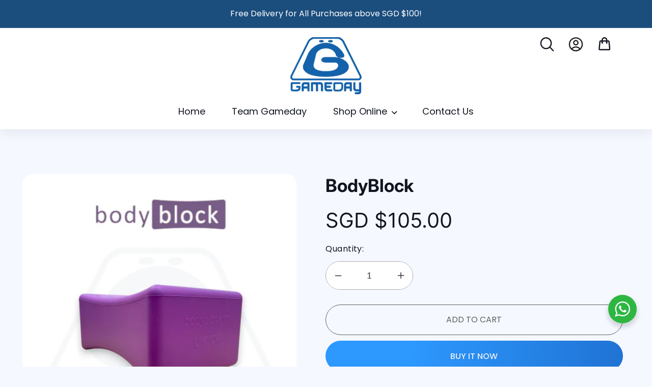

--- FILE ---
content_type: text/html; charset=utf-8
request_url: https://gameday.com.sg/products/body-block
body_size: 46208
content:
<!doctype html>
<html class="no-js" lang="en">
  <head>
    <meta charset="utf-8">
    <meta http-equiv="X-UA-Compatible" content="IE=edge">
    <meta name="viewport" content="width=device-width,initial-scale=1">
    <meta name="theme-color" content="">
    <link rel="canonical" href="https://gameday.com.sg/products/body-block"><link rel="icon" type="image/png" href="//gameday.com.sg/cdn/shop/files/fevicon_one.png?crop=center&height=32&v=1697703577&width=32"><link rel="preconnect" href="https://fonts.shopifycdn.com" crossorigin><title>
      BodyBlock
 &ndash; Gameday Asia</title>

    
      <meta name="description" content="A head, arm, leg and foot support, ideal for use in the treatment of patients by physiotherapists, paramedics and other medical professions. Comfortable, portable and easy to clean; the different heights and curves of BodyBlock have many practical applications. Comes in one single size and adjustable to 4 different hei">
    

    

<meta property="og:site_name" content="Gameday Asia">
<meta property="og:url" content="https://gameday.com.sg/products/body-block">
<meta property="og:title" content="BodyBlock">
<meta property="og:type" content="product">
<meta property="og:description" content="A head, arm, leg and foot support, ideal for use in the treatment of patients by physiotherapists, paramedics and other medical professions. Comfortable, portable and easy to clean; the different heights and curves of BodyBlock have many practical applications. Comes in one single size and adjustable to 4 different hei"><meta property="og:image" content="http://gameday.com.sg/cdn/shop/files/bodyblock_1-Photoroom.jpg?v=1758616538">
  <meta property="og:image:secure_url" content="https://gameday.com.sg/cdn/shop/files/bodyblock_1-Photoroom.jpg?v=1758616538">
  <meta property="og:image:width" content="808">
  <meta property="og:image:height" content="808"><meta property="og:price:amount" content="105.00">
  <meta property="og:price:currency" content="SGD"><meta name="twitter:site" content="@https://"><meta name="twitter:card" content="summary_large_image">
<meta name="twitter:title" content="BodyBlock">
<meta name="twitter:description" content="A head, arm, leg and foot support, ideal for use in the treatment of patients by physiotherapists, paramedics and other medical professions. Comfortable, portable and easy to clean; the different heights and curves of BodyBlock have many practical applications. Comes in one single size and adjustable to 4 different hei">

    <script type="module" src="//gameday.com.sg/cdn/shop/t/5/assets/jquery-3.6.0.min.js?v=8324501383853434791703735563" defer="defer"></script>
    <script src="//gameday.com.sg/cdn/shop/t/5/assets/constants.js?v=58251544750838685771703735563" defer="defer"></script>
    <script src="//gameday.com.sg/cdn/shop/t/5/assets/pubsub.js?v=158357773527763999511703735563" defer="defer"></script>
    <script src="//gameday.com.sg/cdn/shop/t/5/assets/global.js?v=171406400187384364551703754501" defer="defer"></script><script src="//gameday.com.sg/cdn/shop/t/5/assets/match-height.js?v=179199547212206112991703735563" defer="defer"></script>
    <script src="//gameday.com.sg/cdn/shop/t/5/assets/custom.js?v=157840004283027276161703735563" defer="defer"></script>
    
    <script>window.performance && window.performance.mark && window.performance.mark('shopify.content_for_header.start');</script><meta id="shopify-digital-wallet" name="shopify-digital-wallet" content="/67090776280/digital_wallets/dialog">
<link rel="alternate" type="application/json+oembed" href="https://gameday.com.sg/products/body-block.oembed">
<script async="async" src="/checkouts/internal/preloads.js?locale=en-SG"></script>
<script id="shopify-features" type="application/json">{"accessToken":"22bcfc02545a7b9c0efe4ba9de13e7fc","betas":["rich-media-storefront-analytics"],"domain":"gameday.com.sg","predictiveSearch":true,"shopId":67090776280,"locale":"en"}</script>
<script>var Shopify = Shopify || {};
Shopify.shop = "gameday-asia.myshopify.com";
Shopify.locale = "en";
Shopify.currency = {"active":"SGD","rate":"1.0"};
Shopify.country = "SG";
Shopify.theme = {"name":"Gameday-UK-VERZ","id":138880942296,"schema_name":"Refresh","schema_version":"11.0.0","theme_store_id":1567,"role":"main"};
Shopify.theme.handle = "null";
Shopify.theme.style = {"id":null,"handle":null};
Shopify.cdnHost = "gameday.com.sg/cdn";
Shopify.routes = Shopify.routes || {};
Shopify.routes.root = "/";</script>
<script type="module">!function(o){(o.Shopify=o.Shopify||{}).modules=!0}(window);</script>
<script>!function(o){function n(){var o=[];function n(){o.push(Array.prototype.slice.apply(arguments))}return n.q=o,n}var t=o.Shopify=o.Shopify||{};t.loadFeatures=n(),t.autoloadFeatures=n()}(window);</script>
<script id="shop-js-analytics" type="application/json">{"pageType":"product"}</script>
<script defer="defer" async type="module" src="//gameday.com.sg/cdn/shopifycloud/shop-js/modules/v2/client.init-shop-cart-sync_BdyHc3Nr.en.esm.js"></script>
<script defer="defer" async type="module" src="//gameday.com.sg/cdn/shopifycloud/shop-js/modules/v2/chunk.common_Daul8nwZ.esm.js"></script>
<script type="module">
  await import("//gameday.com.sg/cdn/shopifycloud/shop-js/modules/v2/client.init-shop-cart-sync_BdyHc3Nr.en.esm.js");
await import("//gameday.com.sg/cdn/shopifycloud/shop-js/modules/v2/chunk.common_Daul8nwZ.esm.js");

  window.Shopify.SignInWithShop?.initShopCartSync?.({"fedCMEnabled":true,"windoidEnabled":true});

</script>
<script id="__st">var __st={"a":67090776280,"offset":28800,"reqid":"d55b90a8-13e3-48ed-9651-d5f695224473-1768962148","pageurl":"gameday.com.sg\/products\/body-block","u":"985ea0b55234","p":"product","rtyp":"product","rid":8087819157720};</script>
<script>window.ShopifyPaypalV4VisibilityTracking = true;</script>
<script id="captcha-bootstrap">!function(){'use strict';const t='contact',e='account',n='new_comment',o=[[t,t],['blogs',n],['comments',n],[t,'customer']],c=[[e,'customer_login'],[e,'guest_login'],[e,'recover_customer_password'],[e,'create_customer']],r=t=>t.map((([t,e])=>`form[action*='/${t}']:not([data-nocaptcha='true']) input[name='form_type'][value='${e}']`)).join(','),a=t=>()=>t?[...document.querySelectorAll(t)].map((t=>t.form)):[];function s(){const t=[...o],e=r(t);return a(e)}const i='password',u='form_key',d=['recaptcha-v3-token','g-recaptcha-response','h-captcha-response',i],f=()=>{try{return window.sessionStorage}catch{return}},m='__shopify_v',_=t=>t.elements[u];function p(t,e,n=!1){try{const o=window.sessionStorage,c=JSON.parse(o.getItem(e)),{data:r}=function(t){const{data:e,action:n}=t;return t[m]||n?{data:e,action:n}:{data:t,action:n}}(c);for(const[e,n]of Object.entries(r))t.elements[e]&&(t.elements[e].value=n);n&&o.removeItem(e)}catch(o){console.error('form repopulation failed',{error:o})}}const l='form_type',E='cptcha';function T(t){t.dataset[E]=!0}const w=window,h=w.document,L='Shopify',v='ce_forms',y='captcha';let A=!1;((t,e)=>{const n=(g='f06e6c50-85a8-45c8-87d0-21a2b65856fe',I='https://cdn.shopify.com/shopifycloud/storefront-forms-hcaptcha/ce_storefront_forms_captcha_hcaptcha.v1.5.2.iife.js',D={infoText:'Protected by hCaptcha',privacyText:'Privacy',termsText:'Terms'},(t,e,n)=>{const o=w[L][v],c=o.bindForm;if(c)return c(t,g,e,D).then(n);var r;o.q.push([[t,g,e,D],n]),r=I,A||(h.body.append(Object.assign(h.createElement('script'),{id:'captcha-provider',async:!0,src:r})),A=!0)});var g,I,D;w[L]=w[L]||{},w[L][v]=w[L][v]||{},w[L][v].q=[],w[L][y]=w[L][y]||{},w[L][y].protect=function(t,e){n(t,void 0,e),T(t)},Object.freeze(w[L][y]),function(t,e,n,w,h,L){const[v,y,A,g]=function(t,e,n){const i=e?o:[],u=t?c:[],d=[...i,...u],f=r(d),m=r(i),_=r(d.filter((([t,e])=>n.includes(e))));return[a(f),a(m),a(_),s()]}(w,h,L),I=t=>{const e=t.target;return e instanceof HTMLFormElement?e:e&&e.form},D=t=>v().includes(t);t.addEventListener('submit',(t=>{const e=I(t);if(!e)return;const n=D(e)&&!e.dataset.hcaptchaBound&&!e.dataset.recaptchaBound,o=_(e),c=g().includes(e)&&(!o||!o.value);(n||c)&&t.preventDefault(),c&&!n&&(function(t){try{if(!f())return;!function(t){const e=f();if(!e)return;const n=_(t);if(!n)return;const o=n.value;o&&e.removeItem(o)}(t);const e=Array.from(Array(32),(()=>Math.random().toString(36)[2])).join('');!function(t,e){_(t)||t.append(Object.assign(document.createElement('input'),{type:'hidden',name:u})),t.elements[u].value=e}(t,e),function(t,e){const n=f();if(!n)return;const o=[...t.querySelectorAll(`input[type='${i}']`)].map((({name:t})=>t)),c=[...d,...o],r={};for(const[a,s]of new FormData(t).entries())c.includes(a)||(r[a]=s);n.setItem(e,JSON.stringify({[m]:1,action:t.action,data:r}))}(t,e)}catch(e){console.error('failed to persist form',e)}}(e),e.submit())}));const S=(t,e)=>{t&&!t.dataset[E]&&(n(t,e.some((e=>e===t))),T(t))};for(const o of['focusin','change'])t.addEventListener(o,(t=>{const e=I(t);D(e)&&S(e,y())}));const B=e.get('form_key'),M=e.get(l),P=B&&M;t.addEventListener('DOMContentLoaded',(()=>{const t=y();if(P)for(const e of t)e.elements[l].value===M&&p(e,B);[...new Set([...A(),...v().filter((t=>'true'===t.dataset.shopifyCaptcha))])].forEach((e=>S(e,t)))}))}(h,new URLSearchParams(w.location.search),n,t,e,['guest_login'])})(!0,!0)}();</script>
<script integrity="sha256-4kQ18oKyAcykRKYeNunJcIwy7WH5gtpwJnB7kiuLZ1E=" data-source-attribution="shopify.loadfeatures" defer="defer" src="//gameday.com.sg/cdn/shopifycloud/storefront/assets/storefront/load_feature-a0a9edcb.js" crossorigin="anonymous"></script>
<script data-source-attribution="shopify.dynamic_checkout.dynamic.init">var Shopify=Shopify||{};Shopify.PaymentButton=Shopify.PaymentButton||{isStorefrontPortableWallets:!0,init:function(){window.Shopify.PaymentButton.init=function(){};var t=document.createElement("script");t.src="https://gameday.com.sg/cdn/shopifycloud/portable-wallets/latest/portable-wallets.en.js",t.type="module",document.head.appendChild(t)}};
</script>
<script data-source-attribution="shopify.dynamic_checkout.buyer_consent">
  function portableWalletsHideBuyerConsent(e){var t=document.getElementById("shopify-buyer-consent"),n=document.getElementById("shopify-subscription-policy-button");t&&n&&(t.classList.add("hidden"),t.setAttribute("aria-hidden","true"),n.removeEventListener("click",e))}function portableWalletsShowBuyerConsent(e){var t=document.getElementById("shopify-buyer-consent"),n=document.getElementById("shopify-subscription-policy-button");t&&n&&(t.classList.remove("hidden"),t.removeAttribute("aria-hidden"),n.addEventListener("click",e))}window.Shopify?.PaymentButton&&(window.Shopify.PaymentButton.hideBuyerConsent=portableWalletsHideBuyerConsent,window.Shopify.PaymentButton.showBuyerConsent=portableWalletsShowBuyerConsent);
</script>
<script>
  function portableWalletsCleanup(e){e&&e.src&&console.error("Failed to load portable wallets script "+e.src);var t=document.querySelectorAll("shopify-accelerated-checkout .shopify-payment-button__skeleton, shopify-accelerated-checkout-cart .wallet-cart-button__skeleton"),e=document.getElementById("shopify-buyer-consent");for(let e=0;e<t.length;e++)t[e].remove();e&&e.remove()}function portableWalletsNotLoadedAsModule(e){e instanceof ErrorEvent&&"string"==typeof e.message&&e.message.includes("import.meta")&&"string"==typeof e.filename&&e.filename.includes("portable-wallets")&&(window.removeEventListener("error",portableWalletsNotLoadedAsModule),window.Shopify.PaymentButton.failedToLoad=e,"loading"===document.readyState?document.addEventListener("DOMContentLoaded",window.Shopify.PaymentButton.init):window.Shopify.PaymentButton.init())}window.addEventListener("error",portableWalletsNotLoadedAsModule);
</script>

<script type="module" src="https://gameday.com.sg/cdn/shopifycloud/portable-wallets/latest/portable-wallets.en.js" onError="portableWalletsCleanup(this)" crossorigin="anonymous"></script>
<script nomodule>
  document.addEventListener("DOMContentLoaded", portableWalletsCleanup);
</script>

<link id="shopify-accelerated-checkout-styles" rel="stylesheet" media="screen" href="https://gameday.com.sg/cdn/shopifycloud/portable-wallets/latest/accelerated-checkout-backwards-compat.css" crossorigin="anonymous">
<style id="shopify-accelerated-checkout-cart">
        #shopify-buyer-consent {
  margin-top: 1em;
  display: inline-block;
  width: 100%;
}

#shopify-buyer-consent.hidden {
  display: none;
}

#shopify-subscription-policy-button {
  background: none;
  border: none;
  padding: 0;
  text-decoration: underline;
  font-size: inherit;
  cursor: pointer;
}

#shopify-subscription-policy-button::before {
  box-shadow: none;
}

      </style>
<script id="sections-script" data-sections="header" defer="defer" src="//gameday.com.sg/cdn/shop/t/5/compiled_assets/scripts.js?v=1954"></script>
<script>window.performance && window.performance.mark && window.performance.mark('shopify.content_for_header.end');</script>


    <style data-shopify>
      @font-face {
  font-family: Poppins;
  font-weight: 400;
  font-style: normal;
  font-display: swap;
  src: url("//gameday.com.sg/cdn/fonts/poppins/poppins_n4.0ba78fa5af9b0e1a374041b3ceaadf0a43b41362.woff2") format("woff2"),
       url("//gameday.com.sg/cdn/fonts/poppins/poppins_n4.214741a72ff2596839fc9760ee7a770386cf16ca.woff") format("woff");
}

      @font-face {
  font-family: Poppins;
  font-weight: 700;
  font-style: normal;
  font-display: swap;
  src: url("//gameday.com.sg/cdn/fonts/poppins/poppins_n7.56758dcf284489feb014a026f3727f2f20a54626.woff2") format("woff2"),
       url("//gameday.com.sg/cdn/fonts/poppins/poppins_n7.f34f55d9b3d3205d2cd6f64955ff4b36f0cfd8da.woff") format("woff");
}

      @font-face {
  font-family: Poppins;
  font-weight: 400;
  font-style: italic;
  font-display: swap;
  src: url("//gameday.com.sg/cdn/fonts/poppins/poppins_i4.846ad1e22474f856bd6b81ba4585a60799a9f5d2.woff2") format("woff2"),
       url("//gameday.com.sg/cdn/fonts/poppins/poppins_i4.56b43284e8b52fc64c1fd271f289a39e8477e9ec.woff") format("woff");
}

      @font-face {
  font-family: Poppins;
  font-weight: 700;
  font-style: italic;
  font-display: swap;
  src: url("//gameday.com.sg/cdn/fonts/poppins/poppins_i7.42fd71da11e9d101e1e6c7932199f925f9eea42d.woff2") format("woff2"),
       url("//gameday.com.sg/cdn/fonts/poppins/poppins_i7.ec8499dbd7616004e21155106d13837fff4cf556.woff") format("woff");
}

      @font-face {
  font-family: Inter;
  font-weight: 700;
  font-style: normal;
  font-display: swap;
  src: url("//gameday.com.sg/cdn/fonts/inter/inter_n7.02711e6b374660cfc7915d1afc1c204e633421e4.woff2") format("woff2"),
       url("//gameday.com.sg/cdn/fonts/inter/inter_n7.6dab87426f6b8813070abd79972ceaf2f8d3b012.woff") format("woff");
}


      
        :root,
        .color-background-1 {
          --color-background: 245,248,255;
        
          --gradient-background: #f5f8ff;
        
        --color-foreground: 16,21,31;
        --color-shadow: 14,27,77;
        --color-button: 71,112,219;
        --color-button-text: 239,240,245;
        --color-secondary-button: 245,248,255;
        --color-secondary-button-text: 14,27,77;
        --color-link: 14,27,77;
        --color-badge-foreground: 16,21,31;
        --color-badge-background: 245,248,255;
        --color-badge-border: 16,21,31;
        --payment-terms-background-color: rgb(245 248 255);
      }
      
        
        .color-background-2 {
          --color-background: 245,248,255;
        
          --gradient-background: #f5f8ff;
        
        --color-foreground: 16,21,31;
        --color-shadow: 0,0,0;
        --color-button: 71,112,219;
        --color-button-text: 255,255,255;
        --color-secondary-button: 245,248,255;
        --color-secondary-button-text: 71,112,219;
        --color-link: 71,112,219;
        --color-badge-foreground: 16,21,31;
        --color-badge-background: 245,248,255;
        --color-badge-border: 16,21,31;
        --payment-terms-background-color: rgb(245 248 255);
      }
      
        
        .color-inverse {
          --color-background: 27,77,125;
        
          --gradient-background: #1b4d7d;
        
        --color-foreground: 255,255,255;
        --color-shadow: 14,27,77;
        --color-button: 255,255,255;
        --color-button-text: 14,27,77;
        --color-secondary-button: 27,77,125;
        --color-secondary-button-text: 255,255,255;
        --color-link: 255,255,255;
        --color-badge-foreground: 255,255,255;
        --color-badge-background: 27,77,125;
        --color-badge-border: 255,255,255;
        --payment-terms-background-color: rgb(27 77 125);
      }
      
        
        .color-accent-1 {
          --color-background: 255,255,255;
        
          --gradient-background: #ffffff;
        
        --color-foreground: 95,95,95;
        --color-shadow: 0,0,0;
        --color-button: 71,112,219;
        --color-button-text: 255,255,255;
        --color-secondary-button: 255,255,255;
        --color-secondary-button-text: 255,255,255;
        --color-link: 255,255,255;
        --color-badge-foreground: 95,95,95;
        --color-badge-background: 255,255,255;
        --color-badge-border: 95,95,95;
        --payment-terms-background-color: rgb(255 255 255);
      }
      
        
        .color-accent-2 {
          --color-background: ,,;
        
          --gradient-background: ;
        
        --color-foreground: 16,21,31;
        --color-shadow: 0,0,0;
        --color-button: 0,0,0;
        --color-button-text: 0,0,0;
        --color-secondary-button: ,,;
        --color-secondary-button-text: 0,0,0;
        --color-link: 0,0,0;
        --color-badge-foreground: 16,21,31;
        --color-badge-background: ,,;
        --color-badge-border: 16,21,31;
        --payment-terms-background-color: rgb();
      }
      
        
        .color-scheme-d2744e1a-5393-4ed0-9852-df7c3b160c9d {
          --color-background: 19,97,171;
        
          --gradient-background: #1361ab;
        
        --color-foreground: 255,255,255;
        --color-shadow: 14,27,77;
        --color-button: 71,112,219;
        --color-button-text: 239,240,245;
        --color-secondary-button: 19,97,171;
        --color-secondary-button-text: 14,27,77;
        --color-link: 14,27,77;
        --color-badge-foreground: 255,255,255;
        --color-badge-background: 19,97,171;
        --color-badge-border: 255,255,255;
        --payment-terms-background-color: rgb(19 97 171);
      }
      
        
        .color-scheme-294c5a5e-a68e-432e-8cb0-4a3f0ce1063d {
          --color-background: 27,77,125;
        
          --gradient-background: #1b4d7d;
        
        --color-foreground: 255,255,255;
        --color-shadow: 0,0,0;
        --color-button: 0,0,0;
        --color-button-text: 0,0,0;
        --color-secondary-button: 27,77,125;
        --color-secondary-button-text: 0,0,0;
        --color-link: 0,0,0;
        --color-badge-foreground: 255,255,255;
        --color-badge-background: 27,77,125;
        --color-badge-border: 255,255,255;
        --payment-terms-background-color: rgb(27 77 125);
      }
      
        
        .color-scheme-f5a87da6-174e-4e2d-961a-d0bb3f4e5aba {
          --color-background: 239,240,245;
        
          --gradient-background: #eff0f5;
        
        --color-foreground: 16,21,31;
        --color-shadow: 14,27,77;
        --color-button: 71,112,219;
        --color-button-text: 239,240,245;
        --color-secondary-button: 239,240,245;
        --color-secondary-button-text: 14,27,77;
        --color-link: 14,27,77;
        --color-badge-foreground: 16,21,31;
        --color-badge-background: 239,240,245;
        --color-badge-border: 16,21,31;
        --payment-terms-background-color: rgb(239 240 245);
      }
      
        
        .color-scheme-23c749d7-ea6f-4f1f-815f-99f9966fedc5 {
          --color-background: 27,77,125;
        
          --gradient-background: #1b4d7d;
        
        --color-foreground: 255,255,255;
        --color-shadow: 14,27,77;
        --color-button: 71,112,219;
        --color-button-text: 255,255,255;
        --color-secondary-button: 27,77,125;
        --color-secondary-button-text: 14,27,77;
        --color-link: 14,27,77;
        --color-badge-foreground: 255,255,255;
        --color-badge-background: 27,77,125;
        --color-badge-border: 255,255,255;
        --payment-terms-background-color: rgb(27 77 125);
      }
      
        
        .color-scheme-b1ba8598-23c1-4631-838d-0fc213054a1a {
          --color-background: 245,248,255;
        
          --gradient-background: #f5f8ff;
        
        --color-foreground: 95,95,95;
        --color-shadow: 0,0,0;
        --color-button: 0,0,0;
        --color-button-text: 239,240,245;
        --color-secondary-button: 245,248,255;
        --color-secondary-button-text: 0,0,0;
        --color-link: 0,0,0;
        --color-badge-foreground: 95,95,95;
        --color-badge-background: 245,248,255;
        --color-badge-border: 95,95,95;
        --payment-terms-background-color: rgb(245 248 255);
      }
      
        
        .color-scheme-45876e19-15e8-4f57-a65f-3de180255ffd {
          --color-background: 255,255,255;
        
          --gradient-background: #ffffff;
        
        --color-foreground: 16,21,31;
        --color-shadow: 0,0,0;
        --color-button: 0,0,0;
        --color-button-text: 0,0,0;
        --color-secondary-button: 255,255,255;
        --color-secondary-button-text: 0,0,0;
        --color-link: 0,0,0;
        --color-badge-foreground: 16,21,31;
        --color-badge-background: 255,255,255;
        --color-badge-border: 16,21,31;
        --payment-terms-background-color: rgb(255 255 255);
      }
      
        
        .color-scheme-ab6a6d3b-74ef-4f7c-ae6c-4a866b06d070 {
          --color-background: 207,0,0;
        
          --gradient-background: #cf0000;
        
        --color-foreground: 255,255,255;
        --color-shadow: 0,0,0;
        --color-button: 255,255,255;
        --color-button-text: 255,255,255;
        --color-secondary-button: 207,0,0;
        --color-secondary-button-text: 0,0,0;
        --color-link: 0,0,0;
        --color-badge-foreground: 255,255,255;
        --color-badge-background: 207,0,0;
        --color-badge-border: 255,255,255;
        --payment-terms-background-color: rgb(207 0 0);
      }
      
        
        .color-scheme-d78d3b64-7e44-481b-8536-8acbcb29d398 {
          --color-background: 245,248,255;
        
          --gradient-background: #f5f8ff;
        
        --color-foreground: 16,21,31;
        --color-shadow: 14,27,77;
        --color-button: 71,112,219;
        --color-button-text: 239,240,245;
        --color-secondary-button: 245,248,255;
        --color-secondary-button-text: 14,27,77;
        --color-link: 14,27,77;
        --color-badge-foreground: 16,21,31;
        --color-badge-background: 245,248,255;
        --color-badge-border: 16,21,31;
        --payment-terms-background-color: rgb(245 248 255);
      }
      
        
        .color-scheme-a92e5d0a-4f33-40c8-a535-79af02613548 {
          --color-background: 204,204,204;
        
          --gradient-background: #cccccc;
        
        --color-foreground: 16,21,31;
        --color-shadow: 14,27,77;
        --color-button: 71,112,219;
        --color-button-text: 239,240,245;
        --color-secondary-button: 204,204,204;
        --color-secondary-button-text: 14,27,77;
        --color-link: 14,27,77;
        --color-badge-foreground: 16,21,31;
        --color-badge-background: 204,204,204;
        --color-badge-border: 16,21,31;
        --payment-terms-background-color: rgb(204 204 204);
      }
      

      body, .color-background-1, .color-background-2, .color-inverse, .color-accent-1, .color-accent-2, .color-scheme-d2744e1a-5393-4ed0-9852-df7c3b160c9d, .color-scheme-294c5a5e-a68e-432e-8cb0-4a3f0ce1063d, .color-scheme-f5a87da6-174e-4e2d-961a-d0bb3f4e5aba, .color-scheme-23c749d7-ea6f-4f1f-815f-99f9966fedc5, .color-scheme-b1ba8598-23c1-4631-838d-0fc213054a1a, .color-scheme-45876e19-15e8-4f57-a65f-3de180255ffd, .color-scheme-ab6a6d3b-74ef-4f7c-ae6c-4a866b06d070, .color-scheme-d78d3b64-7e44-481b-8536-8acbcb29d398, .color-scheme-a92e5d0a-4f33-40c8-a535-79af02613548 {
        color: rgba(var(--color-foreground), 0.75);
        background-color: rgb(var(--color-background));
      }

      :root {
        --font-body-family: Poppins, sans-serif;
        --font-body-style: normal;
        --font-body-weight: 400;
        --font-body-weight-bold: 700;

        --font-heading-family: Inter, sans-serif;
        --font-heading-style: normal;
        --font-heading-weight: 700;

        --font-body-scale: 1.15;
        --font-heading-scale: 1.0;

        --media-padding: px;
        --media-border-opacity: 0.1;
        --media-border-width: 0px;
        --media-radius: 20px;
        --media-shadow-opacity: 0.0;
        --media-shadow-horizontal-offset: 0px;
        --media-shadow-vertical-offset: 4px;
        --media-shadow-blur-radius: 5px;
        --media-shadow-visible: 0;

        --page-width: 140rem;
        --page-width-margin: 0rem;

        --product-card-image-padding: 1.6rem;
        --product-card-corner-radius: 1.8rem;
        --product-card-text-alignment: left;
        --product-card-border-width: 0.1rem;
        --product-card-border-opacity: 1.0;
        --product-card-shadow-opacity: 0.0;
        --product-card-shadow-visible: 0;
        --product-card-shadow-horizontal-offset: 0.0rem;
        --product-card-shadow-vertical-offset: 0.4rem;
        --product-card-shadow-blur-radius: 0.5rem;

        --collection-card-image-padding: 1.6rem;
        --collection-card-corner-radius: 1.8rem;
        --collection-card-text-alignment: left;
        --collection-card-border-width: 0.1rem;
        --collection-card-border-opacity: 1.0;
        --collection-card-shadow-opacity: 0.0;
        --collection-card-shadow-visible: 0;
        --collection-card-shadow-horizontal-offset: 0.0rem;
        --collection-card-shadow-vertical-offset: 0.4rem;
        --collection-card-shadow-blur-radius: 0.5rem;

        --blog-card-image-padding: 1.6rem;
        --blog-card-corner-radius: 1.8rem;
        --blog-card-text-alignment: left;
        --blog-card-border-width: 0.1rem;
        --blog-card-border-opacity: 1.0;
        --blog-card-shadow-opacity: 0.0;
        --blog-card-shadow-visible: 0;
        --blog-card-shadow-horizontal-offset: 0.0rem;
        --blog-card-shadow-vertical-offset: 0.4rem;
        --blog-card-shadow-blur-radius: 0.5rem;

        --badge-corner-radius: 0.0rem;

        --popup-border-width: 1px;
        --popup-border-opacity: 0.1;
        --popup-corner-radius: 18px;
        --popup-shadow-opacity: 0.0;
        --popup-shadow-horizontal-offset: 0px;
        --popup-shadow-vertical-offset: 4px;
        --popup-shadow-blur-radius: 5px;

        --drawer-border-width: 0px;
        --drawer-border-opacity: 0.1;
        --drawer-shadow-opacity: 0.0;
        --drawer-shadow-horizontal-offset: 0px;
        --drawer-shadow-vertical-offset: 4px;
        --drawer-shadow-blur-radius: 5px;

        --spacing-sections-desktop: 0px;
        --spacing-sections-mobile: 0px;

        --grid-desktop-vertical-spacing: 28px;
        --grid-desktop-horizontal-spacing: 28px;
        --grid-mobile-vertical-spacing: 14px;
        --grid-mobile-horizontal-spacing: 14px;

        --text-boxes-border-opacity: 0.1;
        --text-boxes-border-width: 0px;
        --text-boxes-radius: 20px;
        --text-boxes-shadow-opacity: 0.0;
        --text-boxes-shadow-visible: 0;
        --text-boxes-shadow-horizontal-offset: 0px;
        --text-boxes-shadow-vertical-offset: 4px;
        --text-boxes-shadow-blur-radius: 5px;

        --buttons-radius: 40px;
        --buttons-radius-outset: 41px;
        --buttons-border-width: 1px;
        --buttons-border-opacity: 1.0;
        --buttons-shadow-opacity: 0.0;
        --buttons-shadow-visible: 0;
        --buttons-shadow-horizontal-offset: 0px;
        --buttons-shadow-vertical-offset: 4px;
        --buttons-shadow-blur-radius: 5px;
        --buttons-border-offset: 0.3px;

        --inputs-radius: 26px;
        --inputs-border-width: 1px;
        --inputs-border-opacity: 0.55;
        --inputs-shadow-opacity: 0.0;
        --inputs-shadow-horizontal-offset: 0px;
        --inputs-margin-offset: 0px;
        --inputs-shadow-vertical-offset: 4px;
        --inputs-shadow-blur-radius: 5px;
        --inputs-radius-outset: 27px;

        --variant-pills-radius: 40px;
        --variant-pills-border-width: 1px;
        --variant-pills-border-opacity: 0.55;
        --variant-pills-shadow-opacity: 0.0;
        --variant-pills-shadow-horizontal-offset: 0px;
        --variant-pills-shadow-vertical-offset: 4px;
        --variant-pills-shadow-blur-radius: 5px;
      }

      *,
      *::before,
      *::after {
        box-sizing: inherit;
      }

      html {
        box-sizing: border-box;
        font-size: calc(var(--font-body-scale) * 62.5%);
        height: 100%;
      }

      body {
        display: grid;
        grid-template-rows: auto auto 1fr auto;
        grid-template-columns: 100%;
        min-height: 100%;
        margin: 0;
        font-size: 1.5rem;
        letter-spacing: 0.06rem;
        line-height: calc(1 + 0.8 / var(--font-body-scale));
        font-family: var(--font-body-family);
        font-style: var(--font-body-style);
        font-weight: var(--font-body-weight);
      }

      @media screen and (min-width: 750px) {
        body {
          font-size: 1.6rem;
        }
      }
    </style>

    <link href="//gameday.com.sg/cdn/shop/t/5/assets/base.css?v=21699714649094055741703735563" rel="stylesheet" type="text/css" media="all" />
<link rel="preload" as="font" href="//gameday.com.sg/cdn/fonts/poppins/poppins_n4.0ba78fa5af9b0e1a374041b3ceaadf0a43b41362.woff2" type="font/woff2" crossorigin><link rel="preload" as="font" href="//gameday.com.sg/cdn/fonts/inter/inter_n7.02711e6b374660cfc7915d1afc1c204e633421e4.woff2" type="font/woff2" crossorigin><link
        rel="stylesheet"
        href="//gameday.com.sg/cdn/shop/t/5/assets/component-predictive-search.css?v=118923337488134913561703735563"
        media="print"
        onload="this.media='all'"
      ><script>
      document.documentElement.className = document.documentElement.className.replace('no-js', 'js');
      if (Shopify.designMode) {
        document.documentElement.classList.add('shopify-design-mode');
      }
    </script>

    <script async src="https://www.googletagmanager.com/gtag/js?id=G-BV1KDZS54J"></script>
    <script>
      window.dataLayer = window.dataLayer || [];
      function gtag(){dataLayer.push(arguments);}
      gtag('js', new Date());
    
      gtag('config', 'G-BV1KDZS54J');
    </script>
 
   <!--Programmer: Darpan | LIVE date 27 12 2023 -->
  <!-- BEGIN app block: shopify://apps/rt-facebook-messenger-chat/blocks/app-embed/f9ff3e5c-12a9-4672-9e53-b37aff0a3a98 --><script>
  window.roarJs = window.roarJs || {};
  roarJs.MessengerConfig = {
    metafields: {
      shop: "gameday-asia.myshopify.com",
      settings: {"enabled":"1","only1":"true","page_id":"","locale":"en_US","param":{"show_on_all":"1","show_on_home":"1","show_on_product":"1","show_on_collection":"1","show_on_cart":"1"},"exitintent":{"disabled":"1","expire":"0","favicon":{"enabled":"1","message":"You have a message!"},"popup":{"enabled":"1","line1":"Before you leave","line2":"We'd love to give you a 15% discount","line3":"For the next purchase","discount":"DISCOUNT_CODE"},"style":{"gradient":"preset","pattern":"0","custom":{"color":"#ffffff","background":"#0084ff"}}}},
      moneyFormat: "SGD ${{amount}}"
    }
  }
</script>


<!-- END app block --><!-- BEGIN app block: shopify://apps/klaviyo-email-marketing-sms/blocks/klaviyo-onsite-embed/2632fe16-c075-4321-a88b-50b567f42507 -->















  <script>
    window.klaviyoReviewsProductDesignMode = false
  </script>







<!-- END app block --><!-- BEGIN app block: shopify://apps/judge-me-reviews/blocks/judgeme_core/61ccd3b1-a9f2-4160-9fe9-4fec8413e5d8 --><!-- Start of Judge.me Core -->






<link rel="dns-prefetch" href="https://cdnwidget.judge.me">
<link rel="dns-prefetch" href="https://cdn.judge.me">
<link rel="dns-prefetch" href="https://cdn1.judge.me">
<link rel="dns-prefetch" href="https://api.judge.me">

<script data-cfasync='false' class='jdgm-settings-script'>window.jdgmSettings={"pagination":5,"disable_web_reviews":false,"badge_no_review_text":"No reviews","badge_n_reviews_text":"{{ n }} review/reviews","badge_star_color":"#FFB74A","hide_badge_preview_if_no_reviews":true,"badge_hide_text":false,"enforce_center_preview_badge":false,"widget_title":"Customer Reviews","widget_open_form_text":"Write a review","widget_close_form_text":"Cancel review","widget_refresh_page_text":"Refresh page","widget_summary_text":"Based on {{ number_of_reviews }} review/reviews","widget_no_review_text":"Be the first to write a review","widget_name_field_text":"Display name","widget_verified_name_field_text":"Verified Name (public)","widget_name_placeholder_text":"Display name","widget_required_field_error_text":"This field is required.","widget_email_field_text":"Email address","widget_verified_email_field_text":"Verified Email (private, can not be edited)","widget_email_placeholder_text":"Your email address","widget_email_field_error_text":"Please enter a valid email address.","widget_rating_field_text":"Rating","widget_review_title_field_text":"Review Title","widget_review_title_placeholder_text":"Give your review a title","widget_review_body_field_text":"Review content","widget_review_body_placeholder_text":"Start writing here...","widget_pictures_field_text":"Picture/Video (optional)","widget_submit_review_text":"Submit Review","widget_submit_verified_review_text":"Submit Verified Review","widget_submit_success_msg_with_auto_publish":"Thank you! Please refresh the page in a few moments to see your review. You can remove or edit your review by logging into \u003ca href='https://judge.me/login' target='_blank' rel='nofollow noopener'\u003eJudge.me\u003c/a\u003e","widget_submit_success_msg_no_auto_publish":"Thank you! Your review will be published as soon as it is approved by the shop admin. You can remove or edit your review by logging into \u003ca href='https://judge.me/login' target='_blank' rel='nofollow noopener'\u003eJudge.me\u003c/a\u003e","widget_show_default_reviews_out_of_total_text":"Showing {{ n_reviews_shown }} out of {{ n_reviews }} reviews.","widget_show_all_link_text":"Show all","widget_show_less_link_text":"Show less","widget_author_said_text":"{{ reviewer_name }} said:","widget_days_text":"{{ n }} days ago","widget_weeks_text":"{{ n }} week/weeks ago","widget_months_text":"{{ n }} month/months ago","widget_years_text":"{{ n }} year/years ago","widget_yesterday_text":"Yesterday","widget_today_text":"Today","widget_replied_text":"\u003e\u003e {{ shop_name }} replied:","widget_read_more_text":"Read more","widget_reviewer_name_as_initial":"","widget_rating_filter_color":"#fbcd0a","widget_rating_filter_see_all_text":"See all reviews","widget_sorting_most_recent_text":"Most Recent","widget_sorting_highest_rating_text":"Highest Rating","widget_sorting_lowest_rating_text":"Lowest Rating","widget_sorting_with_pictures_text":"Only Pictures","widget_sorting_most_helpful_text":"Most Helpful","widget_open_question_form_text":"Ask a question","widget_reviews_subtab_text":"Reviews","widget_questions_subtab_text":"Questions","widget_question_label_text":"Question","widget_answer_label_text":"Answer","widget_question_placeholder_text":"Write your question here","widget_submit_question_text":"Submit Question","widget_question_submit_success_text":"Thank you for your question! We will notify you once it gets answered.","widget_star_color":"#FFB74A","verified_badge_text":"Verified","verified_badge_bg_color":"","verified_badge_text_color":"","verified_badge_placement":"left-of-reviewer-name","widget_review_max_height":"","widget_hide_border":false,"widget_social_share":false,"widget_thumb":false,"widget_review_location_show":false,"widget_location_format":"","all_reviews_include_out_of_store_products":true,"all_reviews_out_of_store_text":"(out of store)","all_reviews_pagination":100,"all_reviews_product_name_prefix_text":"about","enable_review_pictures":false,"enable_question_anwser":false,"widget_theme":"default","review_date_format":"mm/dd/yyyy","default_sort_method":"most-recent","widget_product_reviews_subtab_text":"Product Reviews","widget_shop_reviews_subtab_text":"Shop Reviews","widget_other_products_reviews_text":"Reviews for other products","widget_store_reviews_subtab_text":"Store reviews","widget_no_store_reviews_text":"This store hasn't received any reviews yet","widget_web_restriction_product_reviews_text":"This product hasn't received any reviews yet","widget_no_items_text":"No items found","widget_show_more_text":"Show more","widget_write_a_store_review_text":"Write a Store Review","widget_other_languages_heading":"Reviews in Other Languages","widget_translate_review_text":"Translate review to {{ language }}","widget_translating_review_text":"Translating...","widget_show_original_translation_text":"Show original ({{ language }})","widget_translate_review_failed_text":"Review couldn't be translated.","widget_translate_review_retry_text":"Retry","widget_translate_review_try_again_later_text":"Try again later","show_product_url_for_grouped_product":false,"widget_sorting_pictures_first_text":"Pictures First","show_pictures_on_all_rev_page_mobile":false,"show_pictures_on_all_rev_page_desktop":false,"floating_tab_hide_mobile_install_preference":false,"floating_tab_button_name":"★ Reviews","floating_tab_title":"Let customers speak for us","floating_tab_button_color":"","floating_tab_button_background_color":"","floating_tab_url":"","floating_tab_url_enabled":false,"floating_tab_tab_style":"text","all_reviews_text_badge_text":"Customers rate us {{ shop.metafields.judgeme.all_reviews_rating | round: 1 }}/5 based on {{ shop.metafields.judgeme.all_reviews_count }} reviews.","all_reviews_text_badge_text_branded_style":"{{ shop.metafields.judgeme.all_reviews_rating | round: 1 }} out of 5 stars based on {{ shop.metafields.judgeme.all_reviews_count }} reviews","is_all_reviews_text_badge_a_link":false,"show_stars_for_all_reviews_text_badge":false,"all_reviews_text_badge_url":"","all_reviews_text_style":"branded","all_reviews_text_color_style":"judgeme_brand_color","all_reviews_text_color":"#108474","all_reviews_text_show_jm_brand":true,"featured_carousel_show_header":true,"featured_carousel_title":"Let customers speak for us","testimonials_carousel_title":"Customers are saying","videos_carousel_title":"Real customer stories","cards_carousel_title":"Customers are saying","featured_carousel_count_text":"from {{ n }} reviews","featured_carousel_add_link_to_all_reviews_page":false,"featured_carousel_url":"","featured_carousel_show_images":true,"featured_carousel_autoslide_interval":5,"featured_carousel_arrows_on_the_sides":false,"featured_carousel_height":250,"featured_carousel_width":80,"featured_carousel_image_size":0,"featured_carousel_image_height":250,"featured_carousel_arrow_color":"#eeeeee","verified_count_badge_style":"branded","verified_count_badge_orientation":"horizontal","verified_count_badge_color_style":"judgeme_brand_color","verified_count_badge_color":"#108474","is_verified_count_badge_a_link":false,"verified_count_badge_url":"","verified_count_badge_show_jm_brand":true,"widget_rating_preset_default":5,"widget_first_sub_tab":"product-reviews","widget_show_histogram":true,"widget_histogram_use_custom_color":false,"widget_pagination_use_custom_color":false,"widget_star_use_custom_color":true,"widget_verified_badge_use_custom_color":false,"widget_write_review_use_custom_color":false,"picture_reminder_submit_button":"Upload Pictures","enable_review_videos":false,"mute_video_by_default":false,"widget_sorting_videos_first_text":"Videos First","widget_review_pending_text":"Pending","featured_carousel_items_for_large_screen":3,"social_share_options_order":"Facebook,Twitter","remove_microdata_snippet":false,"disable_json_ld":false,"enable_json_ld_products":false,"preview_badge_show_question_text":false,"preview_badge_no_question_text":"No questions","preview_badge_n_question_text":"{{ number_of_questions }} question/questions","qa_badge_show_icon":false,"qa_badge_position":"same-row","remove_judgeme_branding":false,"widget_add_search_bar":false,"widget_search_bar_placeholder":"Search","widget_sorting_verified_only_text":"Verified only","featured_carousel_theme":"default","featured_carousel_show_rating":true,"featured_carousel_show_title":true,"featured_carousel_show_body":true,"featured_carousel_show_date":false,"featured_carousel_show_reviewer":true,"featured_carousel_show_product":false,"featured_carousel_header_background_color":"#108474","featured_carousel_header_text_color":"#ffffff","featured_carousel_name_product_separator":"reviewed","featured_carousel_full_star_background":"#108474","featured_carousel_empty_star_background":"#dadada","featured_carousel_vertical_theme_background":"#f9fafb","featured_carousel_verified_badge_enable":true,"featured_carousel_verified_badge_color":"#108474","featured_carousel_border_style":"round","featured_carousel_review_line_length_limit":3,"featured_carousel_more_reviews_button_text":"Read more reviews","featured_carousel_view_product_button_text":"View product","all_reviews_page_load_reviews_on":"scroll","all_reviews_page_load_more_text":"Load More Reviews","disable_fb_tab_reviews":false,"enable_ajax_cdn_cache":false,"widget_advanced_speed_features":5,"widget_public_name_text":"displayed publicly like","default_reviewer_name":"John Smith","default_reviewer_name_has_non_latin":true,"widget_reviewer_anonymous":"Anonymous","medals_widget_title":"Judge.me Review Medals","medals_widget_background_color":"#f9fafb","medals_widget_position":"footer_all_pages","medals_widget_border_color":"#f9fafb","medals_widget_verified_text_position":"left","medals_widget_use_monochromatic_version":false,"medals_widget_elements_color":"#108474","show_reviewer_avatar":true,"widget_invalid_yt_video_url_error_text":"Not a YouTube video URL","widget_max_length_field_error_text":"Please enter no more than {0} characters.","widget_show_country_flag":false,"widget_show_collected_via_shop_app":true,"widget_verified_by_shop_badge_style":"light","widget_verified_by_shop_text":"Verified by Shop","widget_show_photo_gallery":false,"widget_load_with_code_splitting":true,"widget_ugc_install_preference":false,"widget_ugc_title":"Made by us, Shared by you","widget_ugc_subtitle":"Tag us to see your picture featured in our page","widget_ugc_arrows_color":"#ffffff","widget_ugc_primary_button_text":"Buy Now","widget_ugc_primary_button_background_color":"#108474","widget_ugc_primary_button_text_color":"#ffffff","widget_ugc_primary_button_border_width":"0","widget_ugc_primary_button_border_style":"none","widget_ugc_primary_button_border_color":"#108474","widget_ugc_primary_button_border_radius":"25","widget_ugc_secondary_button_text":"Load More","widget_ugc_secondary_button_background_color":"#ffffff","widget_ugc_secondary_button_text_color":"#108474","widget_ugc_secondary_button_border_width":"2","widget_ugc_secondary_button_border_style":"solid","widget_ugc_secondary_button_border_color":"#108474","widget_ugc_secondary_button_border_radius":"25","widget_ugc_reviews_button_text":"View Reviews","widget_ugc_reviews_button_background_color":"#ffffff","widget_ugc_reviews_button_text_color":"#108474","widget_ugc_reviews_button_border_width":"2","widget_ugc_reviews_button_border_style":"solid","widget_ugc_reviews_button_border_color":"#108474","widget_ugc_reviews_button_border_radius":"25","widget_ugc_reviews_button_link_to":"judgeme-reviews-page","widget_ugc_show_post_date":true,"widget_ugc_max_width":"800","widget_rating_metafield_value_type":true,"widget_primary_color":"#108474","widget_enable_secondary_color":false,"widget_secondary_color":"#339999","widget_summary_average_rating_text":"{{ average_rating }} out of 5","widget_media_grid_title":"Customer photos \u0026 videos","widget_media_grid_see_more_text":"See more","widget_round_style":false,"widget_show_product_medals":true,"widget_verified_by_judgeme_text":"Verified by Judge.me","widget_show_store_medals":true,"widget_verified_by_judgeme_text_in_store_medals":"Verified by Judge.me","widget_media_field_exceed_quantity_message":"Sorry, we can only accept {{ max_media }} for one review.","widget_media_field_exceed_limit_message":"{{ file_name }} is too large, please select a {{ media_type }} less than {{ size_limit }}MB.","widget_review_submitted_text":"Review Submitted!","widget_question_submitted_text":"Question Submitted!","widget_close_form_text_question":"Cancel","widget_write_your_answer_here_text":"Write your answer here","widget_enabled_branded_link":true,"widget_show_collected_by_judgeme":true,"widget_reviewer_name_color":"","widget_write_review_text_color":"","widget_write_review_bg_color":"","widget_collected_by_judgeme_text":"collected by Judge.me","widget_pagination_type":"standard","widget_load_more_text":"Load More","widget_load_more_color":"#108474","widget_full_review_text":"Full Review","widget_read_more_reviews_text":"Read More Reviews","widget_read_questions_text":"Read Questions","widget_questions_and_answers_text":"Questions \u0026 Answers","widget_verified_by_text":"Verified by","widget_verified_text":"Verified","widget_number_of_reviews_text":"{{ number_of_reviews }} reviews","widget_back_button_text":"Back","widget_next_button_text":"Next","widget_custom_forms_filter_button":"Filters","custom_forms_style":"horizontal","widget_show_review_information":false,"how_reviews_are_collected":"How reviews are collected?","widget_show_review_keywords":false,"widget_gdpr_statement":"How we use your data: We'll only contact you about the review you left, and only if necessary. By submitting your review, you agree to Judge.me's \u003ca href='https://judge.me/terms' target='_blank' rel='nofollow noopener'\u003eterms\u003c/a\u003e, \u003ca href='https://judge.me/privacy' target='_blank' rel='nofollow noopener'\u003eprivacy\u003c/a\u003e and \u003ca href='https://judge.me/content-policy' target='_blank' rel='nofollow noopener'\u003econtent\u003c/a\u003e policies.","widget_multilingual_sorting_enabled":false,"widget_translate_review_content_enabled":false,"widget_translate_review_content_method":"manual","popup_widget_review_selection":"automatically_with_pictures","popup_widget_round_border_style":true,"popup_widget_show_title":true,"popup_widget_show_body":true,"popup_widget_show_reviewer":false,"popup_widget_show_product":true,"popup_widget_show_pictures":true,"popup_widget_use_review_picture":true,"popup_widget_show_on_home_page":true,"popup_widget_show_on_product_page":true,"popup_widget_show_on_collection_page":true,"popup_widget_show_on_cart_page":true,"popup_widget_position":"bottom_left","popup_widget_first_review_delay":5,"popup_widget_duration":5,"popup_widget_interval":5,"popup_widget_review_count":5,"popup_widget_hide_on_mobile":true,"review_snippet_widget_round_border_style":true,"review_snippet_widget_card_color":"#FFFFFF","review_snippet_widget_slider_arrows_background_color":"#FFFFFF","review_snippet_widget_slider_arrows_color":"#000000","review_snippet_widget_star_color":"#108474","show_product_variant":false,"all_reviews_product_variant_label_text":"Variant: ","widget_show_verified_branding":true,"widget_ai_summary_title":"Customers say","widget_ai_summary_disclaimer":"AI-powered review summary based on recent customer reviews","widget_show_ai_summary":false,"widget_show_ai_summary_bg":false,"widget_show_review_title_input":true,"redirect_reviewers_invited_via_email":"review_widget","request_store_review_after_product_review":false,"request_review_other_products_in_order":false,"review_form_color_scheme":"default","review_form_corner_style":"square","review_form_star_color":{},"review_form_text_color":"#333333","review_form_background_color":"#ffffff","review_form_field_background_color":"#fafafa","review_form_button_color":{},"review_form_button_text_color":"#ffffff","review_form_modal_overlay_color":"#000000","review_content_screen_title_text":"How would you rate this product?","review_content_introduction_text":"We would love it if you would share a bit about your experience.","store_review_form_title_text":"How would you rate this store?","store_review_form_introduction_text":"We would love it if you would share a bit about your experience.","show_review_guidance_text":true,"one_star_review_guidance_text":"Poor","five_star_review_guidance_text":"Great","customer_information_screen_title_text":"About you","customer_information_introduction_text":"Please tell us more about you.","custom_questions_screen_title_text":"Your experience in more detail","custom_questions_introduction_text":"Here are a few questions to help us understand more about your experience.","review_submitted_screen_title_text":"Thanks for your review!","review_submitted_screen_thank_you_text":"We are processing it and it will appear on the store soon.","review_submitted_screen_email_verification_text":"Please confirm your email by clicking the link we just sent you. This helps us keep reviews authentic.","review_submitted_request_store_review_text":"Would you like to share your experience of shopping with us?","review_submitted_review_other_products_text":"Would you like to review these products?","store_review_screen_title_text":"Would you like to share your experience of shopping with us?","store_review_introduction_text":"We value your feedback and use it to improve. Please share any thoughts or suggestions you have.","reviewer_media_screen_title_picture_text":"Share a picture","reviewer_media_introduction_picture_text":"Upload a photo to support your review.","reviewer_media_screen_title_video_text":"Share a video","reviewer_media_introduction_video_text":"Upload a video to support your review.","reviewer_media_screen_title_picture_or_video_text":"Share a picture or video","reviewer_media_introduction_picture_or_video_text":"Upload a photo or video to support your review.","reviewer_media_youtube_url_text":"Paste your Youtube URL here","advanced_settings_next_step_button_text":"Next","advanced_settings_close_review_button_text":"Close","modal_write_review_flow":false,"write_review_flow_required_text":"Required","write_review_flow_privacy_message_text":"We respect your privacy.","write_review_flow_anonymous_text":"Post review as anonymous","write_review_flow_visibility_text":"This won't be visible to other customers.","write_review_flow_multiple_selection_help_text":"Select as many as you like","write_review_flow_single_selection_help_text":"Select one option","write_review_flow_required_field_error_text":"This field is required","write_review_flow_invalid_email_error_text":"Please enter a valid email address","write_review_flow_max_length_error_text":"Max. {{ max_length }} characters.","write_review_flow_media_upload_text":"\u003cb\u003eClick to upload\u003c/b\u003e or drag and drop","write_review_flow_gdpr_statement":"We'll only contact you about your review if necessary. By submitting your review, you agree to our \u003ca href='https://judge.me/terms' target='_blank' rel='nofollow noopener'\u003eterms and conditions\u003c/a\u003e and \u003ca href='https://judge.me/privacy' target='_blank' rel='nofollow noopener'\u003eprivacy policy\u003c/a\u003e.","rating_only_reviews_enabled":false,"show_negative_reviews_help_screen":false,"new_review_flow_help_screen_rating_threshold":3,"negative_review_resolution_screen_title_text":"Tell us more","negative_review_resolution_text":"Your experience matters to us. If there were issues with your purchase, we're here to help. Feel free to reach out to us, we'd love the opportunity to make things right.","negative_review_resolution_button_text":"Contact us","negative_review_resolution_proceed_with_review_text":"Leave a review","negative_review_resolution_subject":"Issue with purchase from {{ shop_name }}.{{ order_name }}","preview_badge_collection_page_install_status":false,"widget_review_custom_css":"","preview_badge_custom_css":"","preview_badge_stars_count":"5-stars","featured_carousel_custom_css":"","floating_tab_custom_css":"","all_reviews_widget_custom_css":"","medals_widget_custom_css":"","verified_badge_custom_css":"","all_reviews_text_custom_css":"","transparency_badges_collected_via_store_invite":false,"transparency_badges_from_another_provider":false,"transparency_badges_collected_from_store_visitor":false,"transparency_badges_collected_by_verified_review_provider":false,"transparency_badges_earned_reward":false,"transparency_badges_collected_via_store_invite_text":"Review collected via store invitation","transparency_badges_from_another_provider_text":"Review collected from another provider","transparency_badges_collected_from_store_visitor_text":"Review collected from a store visitor","transparency_badges_written_in_google_text":"Review written in Google","transparency_badges_written_in_etsy_text":"Review written in Etsy","transparency_badges_written_in_shop_app_text":"Review written in Shop App","transparency_badges_earned_reward_text":"Review earned a reward for future purchase","product_review_widget_per_page":10,"widget_store_review_label_text":"Review about the store","checkout_comment_extension_title_on_product_page":"Customer Comments","checkout_comment_extension_num_latest_comment_show":5,"checkout_comment_extension_format":"name_and_timestamp","checkout_comment_customer_name":"last_initial","checkout_comment_comment_notification":true,"preview_badge_collection_page_install_preference":false,"preview_badge_home_page_install_preference":false,"preview_badge_product_page_install_preference":false,"review_widget_install_preference":"","review_carousel_install_preference":false,"floating_reviews_tab_install_preference":"none","verified_reviews_count_badge_install_preference":false,"all_reviews_text_install_preference":false,"review_widget_best_location":false,"judgeme_medals_install_preference":false,"review_widget_revamp_enabled":false,"review_widget_qna_enabled":false,"review_widget_header_theme":"minimal","review_widget_widget_title_enabled":true,"review_widget_header_text_size":"medium","review_widget_header_text_weight":"regular","review_widget_average_rating_style":"compact","review_widget_bar_chart_enabled":true,"review_widget_bar_chart_type":"numbers","review_widget_bar_chart_style":"standard","review_widget_expanded_media_gallery_enabled":false,"review_widget_reviews_section_theme":"standard","review_widget_image_style":"thumbnails","review_widget_review_image_ratio":"square","review_widget_stars_size":"medium","review_widget_verified_badge":"standard_text","review_widget_review_title_text_size":"medium","review_widget_review_text_size":"medium","review_widget_review_text_length":"medium","review_widget_number_of_columns_desktop":3,"review_widget_carousel_transition_speed":5,"review_widget_custom_questions_answers_display":"always","review_widget_button_text_color":"#FFFFFF","review_widget_text_color":"#000000","review_widget_lighter_text_color":"#7B7B7B","review_widget_corner_styling":"soft","review_widget_review_word_singular":"review","review_widget_review_word_plural":"reviews","review_widget_voting_label":"Helpful?","review_widget_shop_reply_label":"Reply from {{ shop_name }}:","review_widget_filters_title":"Filters","qna_widget_question_word_singular":"Question","qna_widget_question_word_plural":"Questions","qna_widget_answer_reply_label":"Answer from {{ answerer_name }}:","qna_content_screen_title_text":"Ask a question about this product","qna_widget_question_required_field_error_text":"Please enter your question.","qna_widget_flow_gdpr_statement":"We'll only contact you about your question if necessary. By submitting your question, you agree to our \u003ca href='https://judge.me/terms' target='_blank' rel='nofollow noopener'\u003eterms and conditions\u003c/a\u003e and \u003ca href='https://judge.me/privacy' target='_blank' rel='nofollow noopener'\u003eprivacy policy\u003c/a\u003e.","qna_widget_question_submitted_text":"Thanks for your question!","qna_widget_close_form_text_question":"Close","qna_widget_question_submit_success_text":"We’ll notify you by email when your question is answered.","all_reviews_widget_v2025_enabled":false,"all_reviews_widget_v2025_header_theme":"default","all_reviews_widget_v2025_widget_title_enabled":true,"all_reviews_widget_v2025_header_text_size":"medium","all_reviews_widget_v2025_header_text_weight":"regular","all_reviews_widget_v2025_average_rating_style":"compact","all_reviews_widget_v2025_bar_chart_enabled":true,"all_reviews_widget_v2025_bar_chart_type":"numbers","all_reviews_widget_v2025_bar_chart_style":"standard","all_reviews_widget_v2025_expanded_media_gallery_enabled":false,"all_reviews_widget_v2025_show_store_medals":true,"all_reviews_widget_v2025_show_photo_gallery":true,"all_reviews_widget_v2025_show_review_keywords":false,"all_reviews_widget_v2025_show_ai_summary":false,"all_reviews_widget_v2025_show_ai_summary_bg":false,"all_reviews_widget_v2025_add_search_bar":false,"all_reviews_widget_v2025_default_sort_method":"most-recent","all_reviews_widget_v2025_reviews_per_page":10,"all_reviews_widget_v2025_reviews_section_theme":"default","all_reviews_widget_v2025_image_style":"thumbnails","all_reviews_widget_v2025_review_image_ratio":"square","all_reviews_widget_v2025_stars_size":"medium","all_reviews_widget_v2025_verified_badge":"bold_badge","all_reviews_widget_v2025_review_title_text_size":"medium","all_reviews_widget_v2025_review_text_size":"medium","all_reviews_widget_v2025_review_text_length":"medium","all_reviews_widget_v2025_number_of_columns_desktop":3,"all_reviews_widget_v2025_carousel_transition_speed":5,"all_reviews_widget_v2025_custom_questions_answers_display":"always","all_reviews_widget_v2025_show_product_variant":false,"all_reviews_widget_v2025_show_reviewer_avatar":true,"all_reviews_widget_v2025_reviewer_name_as_initial":"","all_reviews_widget_v2025_review_location_show":false,"all_reviews_widget_v2025_location_format":"","all_reviews_widget_v2025_show_country_flag":false,"all_reviews_widget_v2025_verified_by_shop_badge_style":"light","all_reviews_widget_v2025_social_share":false,"all_reviews_widget_v2025_social_share_options_order":"Facebook,Twitter,LinkedIn,Pinterest","all_reviews_widget_v2025_pagination_type":"standard","all_reviews_widget_v2025_button_text_color":"#FFFFFF","all_reviews_widget_v2025_text_color":"#000000","all_reviews_widget_v2025_lighter_text_color":"#7B7B7B","all_reviews_widget_v2025_corner_styling":"soft","all_reviews_widget_v2025_title":"Customer reviews","all_reviews_widget_v2025_ai_summary_title":"Customers say about this store","all_reviews_widget_v2025_no_review_text":"Be the first to write a review","platform":"shopify","branding_url":"https://app.judge.me/reviews","branding_text":"Powered by Judge.me","locale":"en","reply_name":"Gameday Asia","widget_version":"3.0","footer":true,"autopublish":true,"review_dates":true,"enable_custom_form":false,"shop_locale":"en","enable_multi_locales_translations":false,"show_review_title_input":true,"review_verification_email_status":"always","can_be_branded":false,"reply_name_text":"Gameday Asia"};</script> <style class='jdgm-settings-style'>.jdgm-xx{left:0}:root{--jdgm-primary-color: #108474;--jdgm-secondary-color: rgba(16,132,116,0.1);--jdgm-star-color: #FFB74A;--jdgm-write-review-text-color: white;--jdgm-write-review-bg-color: #108474;--jdgm-paginate-color: #108474;--jdgm-border-radius: 0;--jdgm-reviewer-name-color: #108474}.jdgm-histogram__bar-content{background-color:#108474}.jdgm-rev[data-verified-buyer=true] .jdgm-rev__icon.jdgm-rev__icon:after,.jdgm-rev__buyer-badge.jdgm-rev__buyer-badge{color:white;background-color:#108474}.jdgm-review-widget--small .jdgm-gallery.jdgm-gallery .jdgm-gallery__thumbnail-link:nth-child(8) .jdgm-gallery__thumbnail-wrapper.jdgm-gallery__thumbnail-wrapper:before{content:"See more"}@media only screen and (min-width: 768px){.jdgm-gallery.jdgm-gallery .jdgm-gallery__thumbnail-link:nth-child(8) .jdgm-gallery__thumbnail-wrapper.jdgm-gallery__thumbnail-wrapper:before{content:"See more"}}.jdgm-preview-badge .jdgm-star.jdgm-star{color:#FFB74A}.jdgm-prev-badge[data-average-rating='0.00']{display:none !important}.jdgm-author-all-initials{display:none !important}.jdgm-author-last-initial{display:none !important}.jdgm-rev-widg__title{visibility:hidden}.jdgm-rev-widg__summary-text{visibility:hidden}.jdgm-prev-badge__text{visibility:hidden}.jdgm-rev__prod-link-prefix:before{content:'about'}.jdgm-rev__variant-label:before{content:'Variant: '}.jdgm-rev__out-of-store-text:before{content:'(out of store)'}@media only screen and (min-width: 768px){.jdgm-rev__pics .jdgm-rev_all-rev-page-picture-separator,.jdgm-rev__pics .jdgm-rev__product-picture{display:none}}@media only screen and (max-width: 768px){.jdgm-rev__pics .jdgm-rev_all-rev-page-picture-separator,.jdgm-rev__pics .jdgm-rev__product-picture{display:none}}.jdgm-preview-badge[data-template="product"]{display:none !important}.jdgm-preview-badge[data-template="collection"]{display:none !important}.jdgm-preview-badge[data-template="index"]{display:none !important}.jdgm-review-widget[data-from-snippet="true"]{display:none !important}.jdgm-verified-count-badget[data-from-snippet="true"]{display:none !important}.jdgm-carousel-wrapper[data-from-snippet="true"]{display:none !important}.jdgm-all-reviews-text[data-from-snippet="true"]{display:none !important}.jdgm-medals-section[data-from-snippet="true"]{display:none !important}.jdgm-ugc-media-wrapper[data-from-snippet="true"]{display:none !important}.jdgm-rev__transparency-badge[data-badge-type="review_collected_via_store_invitation"]{display:none !important}.jdgm-rev__transparency-badge[data-badge-type="review_collected_from_another_provider"]{display:none !important}.jdgm-rev__transparency-badge[data-badge-type="review_collected_from_store_visitor"]{display:none !important}.jdgm-rev__transparency-badge[data-badge-type="review_written_in_etsy"]{display:none !important}.jdgm-rev__transparency-badge[data-badge-type="review_written_in_google_business"]{display:none !important}.jdgm-rev__transparency-badge[data-badge-type="review_written_in_shop_app"]{display:none !important}.jdgm-rev__transparency-badge[data-badge-type="review_earned_for_future_purchase"]{display:none !important}.jdgm-review-snippet-widget .jdgm-rev-snippet-widget__cards-container .jdgm-rev-snippet-card{border-radius:8px;background:#fff}.jdgm-review-snippet-widget .jdgm-rev-snippet-widget__cards-container .jdgm-rev-snippet-card__rev-rating .jdgm-star{color:#108474}.jdgm-review-snippet-widget .jdgm-rev-snippet-widget__prev-btn,.jdgm-review-snippet-widget .jdgm-rev-snippet-widget__next-btn{border-radius:50%;background:#fff}.jdgm-review-snippet-widget .jdgm-rev-snippet-widget__prev-btn>svg,.jdgm-review-snippet-widget .jdgm-rev-snippet-widget__next-btn>svg{fill:#000}.jdgm-full-rev-modal.rev-snippet-widget .jm-mfp-container .jm-mfp-content,.jdgm-full-rev-modal.rev-snippet-widget .jm-mfp-container .jdgm-full-rev__icon,.jdgm-full-rev-modal.rev-snippet-widget .jm-mfp-container .jdgm-full-rev__pic-img,.jdgm-full-rev-modal.rev-snippet-widget .jm-mfp-container .jdgm-full-rev__reply{border-radius:8px}.jdgm-full-rev-modal.rev-snippet-widget .jm-mfp-container .jdgm-full-rev[data-verified-buyer="true"] .jdgm-full-rev__icon::after{border-radius:8px}.jdgm-full-rev-modal.rev-snippet-widget .jm-mfp-container .jdgm-full-rev .jdgm-rev__buyer-badge{border-radius:calc( 8px / 2 )}.jdgm-full-rev-modal.rev-snippet-widget .jm-mfp-container .jdgm-full-rev .jdgm-full-rev__replier::before{content:'Gameday Asia'}.jdgm-full-rev-modal.rev-snippet-widget .jm-mfp-container .jdgm-full-rev .jdgm-full-rev__product-button{border-radius:calc( 8px * 6 )}
</style> <style class='jdgm-settings-style'></style>

  
  
  
  <style class='jdgm-miracle-styles'>
  @-webkit-keyframes jdgm-spin{0%{-webkit-transform:rotate(0deg);-ms-transform:rotate(0deg);transform:rotate(0deg)}100%{-webkit-transform:rotate(359deg);-ms-transform:rotate(359deg);transform:rotate(359deg)}}@keyframes jdgm-spin{0%{-webkit-transform:rotate(0deg);-ms-transform:rotate(0deg);transform:rotate(0deg)}100%{-webkit-transform:rotate(359deg);-ms-transform:rotate(359deg);transform:rotate(359deg)}}@font-face{font-family:'JudgemeStar';src:url("[data-uri]") format("woff");font-weight:normal;font-style:normal}.jdgm-star{font-family:'JudgemeStar';display:inline !important;text-decoration:none !important;padding:0 4px 0 0 !important;margin:0 !important;font-weight:bold;opacity:1;-webkit-font-smoothing:antialiased;-moz-osx-font-smoothing:grayscale}.jdgm-star:hover{opacity:1}.jdgm-star:last-of-type{padding:0 !important}.jdgm-star.jdgm--on:before{content:"\e000"}.jdgm-star.jdgm--off:before{content:"\e001"}.jdgm-star.jdgm--half:before{content:"\e002"}.jdgm-widget *{margin:0;line-height:1.4;-webkit-box-sizing:border-box;-moz-box-sizing:border-box;box-sizing:border-box;-webkit-overflow-scrolling:touch}.jdgm-hidden{display:none !important;visibility:hidden !important}.jdgm-temp-hidden{display:none}.jdgm-spinner{width:40px;height:40px;margin:auto;border-radius:50%;border-top:2px solid #eee;border-right:2px solid #eee;border-bottom:2px solid #eee;border-left:2px solid #ccc;-webkit-animation:jdgm-spin 0.8s infinite linear;animation:jdgm-spin 0.8s infinite linear}.jdgm-prev-badge{display:block !important}

</style>


  
  
   


<script data-cfasync='false' class='jdgm-script'>
!function(e){window.jdgm=window.jdgm||{},jdgm.CDN_HOST="https://cdnwidget.judge.me/",jdgm.CDN_HOST_ALT="https://cdn2.judge.me/cdn/widget_frontend/",jdgm.API_HOST="https://api.judge.me/",jdgm.CDN_BASE_URL="https://cdn.shopify.com/extensions/019bdc9e-9889-75cc-9a3d-a887384f20d4/judgeme-extensions-301/assets/",
jdgm.docReady=function(d){(e.attachEvent?"complete"===e.readyState:"loading"!==e.readyState)?
setTimeout(d,0):e.addEventListener("DOMContentLoaded",d)},jdgm.loadCSS=function(d,t,o,a){
!o&&jdgm.loadCSS.requestedUrls.indexOf(d)>=0||(jdgm.loadCSS.requestedUrls.push(d),
(a=e.createElement("link")).rel="stylesheet",a.class="jdgm-stylesheet",a.media="nope!",
a.href=d,a.onload=function(){this.media="all",t&&setTimeout(t)},e.body.appendChild(a))},
jdgm.loadCSS.requestedUrls=[],jdgm.loadJS=function(e,d){var t=new XMLHttpRequest;
t.onreadystatechange=function(){4===t.readyState&&(Function(t.response)(),d&&d(t.response))},
t.open("GET",e),t.onerror=function(){if(e.indexOf(jdgm.CDN_HOST)===0&&jdgm.CDN_HOST_ALT!==jdgm.CDN_HOST){var f=e.replace(jdgm.CDN_HOST,jdgm.CDN_HOST_ALT);jdgm.loadJS(f,d)}},t.send()},jdgm.docReady((function(){(window.jdgmLoadCSS||e.querySelectorAll(
".jdgm-widget, .jdgm-all-reviews-page").length>0)&&(jdgmSettings.widget_load_with_code_splitting?
parseFloat(jdgmSettings.widget_version)>=3?jdgm.loadCSS(jdgm.CDN_HOST+"widget_v3/base.css"):
jdgm.loadCSS(jdgm.CDN_HOST+"widget/base.css"):jdgm.loadCSS(jdgm.CDN_HOST+"shopify_v2.css"),
jdgm.loadJS(jdgm.CDN_HOST+"loa"+"der.js"))}))}(document);
</script>
<noscript><link rel="stylesheet" type="text/css" media="all" href="https://cdnwidget.judge.me/shopify_v2.css"></noscript>

<!-- BEGIN app snippet: theme_fix_tags --><script>
  (function() {
    var jdgmThemeFixes = null;
    if (!jdgmThemeFixes) return;
    var thisThemeFix = jdgmThemeFixes[Shopify.theme.id];
    if (!thisThemeFix) return;

    if (thisThemeFix.html) {
      document.addEventListener("DOMContentLoaded", function() {
        var htmlDiv = document.createElement('div');
        htmlDiv.classList.add('jdgm-theme-fix-html');
        htmlDiv.innerHTML = thisThemeFix.html;
        document.body.append(htmlDiv);
      });
    };

    if (thisThemeFix.css) {
      var styleTag = document.createElement('style');
      styleTag.classList.add('jdgm-theme-fix-style');
      styleTag.innerHTML = thisThemeFix.css;
      document.head.append(styleTag);
    };

    if (thisThemeFix.js) {
      var scriptTag = document.createElement('script');
      scriptTag.classList.add('jdgm-theme-fix-script');
      scriptTag.innerHTML = thisThemeFix.js;
      document.head.append(scriptTag);
    };
  })();
</script>
<!-- END app snippet -->
<!-- End of Judge.me Core -->



<!-- END app block --><script src="https://cdn.shopify.com/extensions/4d222ec0-47a3-429d-b87c-5b14215dc0f5/1.0.0/assets/messenger.js" type="text/javascript" defer="defer"></script>
<link href="https://cdn.shopify.com/extensions/4d222ec0-47a3-429d-b87c-5b14215dc0f5/1.0.0/assets/messenger.css" rel="stylesheet" type="text/css" media="all">
<script src="https://cdn.shopify.com/extensions/019bdc9e-9889-75cc-9a3d-a887384f20d4/judgeme-extensions-301/assets/loader.js" type="text/javascript" defer="defer"></script>
<script src="https://cdn.shopify.com/extensions/40e2e1dc-aa2d-445e-9721-f7e8b19b72d9/onepixel-31/assets/one-pixel.min.js" type="text/javascript" defer="defer"></script>
<link href="https://monorail-edge.shopifysvc.com" rel="dns-prefetch">
<script>(function(){if ("sendBeacon" in navigator && "performance" in window) {try {var session_token_from_headers = performance.getEntriesByType('navigation')[0].serverTiming.find(x => x.name == '_s').description;} catch {var session_token_from_headers = undefined;}var session_cookie_matches = document.cookie.match(/_shopify_s=([^;]*)/);var session_token_from_cookie = session_cookie_matches && session_cookie_matches.length === 2 ? session_cookie_matches[1] : "";var session_token = session_token_from_headers || session_token_from_cookie || "";function handle_abandonment_event(e) {var entries = performance.getEntries().filter(function(entry) {return /monorail-edge.shopifysvc.com/.test(entry.name);});if (!window.abandonment_tracked && entries.length === 0) {window.abandonment_tracked = true;var currentMs = Date.now();var navigation_start = performance.timing.navigationStart;var payload = {shop_id: 67090776280,url: window.location.href,navigation_start,duration: currentMs - navigation_start,session_token,page_type: "product"};window.navigator.sendBeacon("https://monorail-edge.shopifysvc.com/v1/produce", JSON.stringify({schema_id: "online_store_buyer_site_abandonment/1.1",payload: payload,metadata: {event_created_at_ms: currentMs,event_sent_at_ms: currentMs}}));}}window.addEventListener('pagehide', handle_abandonment_event);}}());</script>
<script id="web-pixels-manager-setup">(function e(e,d,r,n,o){if(void 0===o&&(o={}),!Boolean(null===(a=null===(i=window.Shopify)||void 0===i?void 0:i.analytics)||void 0===a?void 0:a.replayQueue)){var i,a;window.Shopify=window.Shopify||{};var t=window.Shopify;t.analytics=t.analytics||{};var s=t.analytics;s.replayQueue=[],s.publish=function(e,d,r){return s.replayQueue.push([e,d,r]),!0};try{self.performance.mark("wpm:start")}catch(e){}var l=function(){var e={modern:/Edge?\/(1{2}[4-9]|1[2-9]\d|[2-9]\d{2}|\d{4,})\.\d+(\.\d+|)|Firefox\/(1{2}[4-9]|1[2-9]\d|[2-9]\d{2}|\d{4,})\.\d+(\.\d+|)|Chrom(ium|e)\/(9{2}|\d{3,})\.\d+(\.\d+|)|(Maci|X1{2}).+ Version\/(15\.\d+|(1[6-9]|[2-9]\d|\d{3,})\.\d+)([,.]\d+|)( \(\w+\)|)( Mobile\/\w+|) Safari\/|Chrome.+OPR\/(9{2}|\d{3,})\.\d+\.\d+|(CPU[ +]OS|iPhone[ +]OS|CPU[ +]iPhone|CPU IPhone OS|CPU iPad OS)[ +]+(15[._]\d+|(1[6-9]|[2-9]\d|\d{3,})[._]\d+)([._]\d+|)|Android:?[ /-](13[3-9]|1[4-9]\d|[2-9]\d{2}|\d{4,})(\.\d+|)(\.\d+|)|Android.+Firefox\/(13[5-9]|1[4-9]\d|[2-9]\d{2}|\d{4,})\.\d+(\.\d+|)|Android.+Chrom(ium|e)\/(13[3-9]|1[4-9]\d|[2-9]\d{2}|\d{4,})\.\d+(\.\d+|)|SamsungBrowser\/([2-9]\d|\d{3,})\.\d+/,legacy:/Edge?\/(1[6-9]|[2-9]\d|\d{3,})\.\d+(\.\d+|)|Firefox\/(5[4-9]|[6-9]\d|\d{3,})\.\d+(\.\d+|)|Chrom(ium|e)\/(5[1-9]|[6-9]\d|\d{3,})\.\d+(\.\d+|)([\d.]+$|.*Safari\/(?![\d.]+ Edge\/[\d.]+$))|(Maci|X1{2}).+ Version\/(10\.\d+|(1[1-9]|[2-9]\d|\d{3,})\.\d+)([,.]\d+|)( \(\w+\)|)( Mobile\/\w+|) Safari\/|Chrome.+OPR\/(3[89]|[4-9]\d|\d{3,})\.\d+\.\d+|(CPU[ +]OS|iPhone[ +]OS|CPU[ +]iPhone|CPU IPhone OS|CPU iPad OS)[ +]+(10[._]\d+|(1[1-9]|[2-9]\d|\d{3,})[._]\d+)([._]\d+|)|Android:?[ /-](13[3-9]|1[4-9]\d|[2-9]\d{2}|\d{4,})(\.\d+|)(\.\d+|)|Mobile Safari.+OPR\/([89]\d|\d{3,})\.\d+\.\d+|Android.+Firefox\/(13[5-9]|1[4-9]\d|[2-9]\d{2}|\d{4,})\.\d+(\.\d+|)|Android.+Chrom(ium|e)\/(13[3-9]|1[4-9]\d|[2-9]\d{2}|\d{4,})\.\d+(\.\d+|)|Android.+(UC? ?Browser|UCWEB|U3)[ /]?(15\.([5-9]|\d{2,})|(1[6-9]|[2-9]\d|\d{3,})\.\d+)\.\d+|SamsungBrowser\/(5\.\d+|([6-9]|\d{2,})\.\d+)|Android.+MQ{2}Browser\/(14(\.(9|\d{2,})|)|(1[5-9]|[2-9]\d|\d{3,})(\.\d+|))(\.\d+|)|K[Aa][Ii]OS\/(3\.\d+|([4-9]|\d{2,})\.\d+)(\.\d+|)/},d=e.modern,r=e.legacy,n=navigator.userAgent;return n.match(d)?"modern":n.match(r)?"legacy":"unknown"}(),u="modern"===l?"modern":"legacy",c=(null!=n?n:{modern:"",legacy:""})[u],f=function(e){return[e.baseUrl,"/wpm","/b",e.hashVersion,"modern"===e.buildTarget?"m":"l",".js"].join("")}({baseUrl:d,hashVersion:r,buildTarget:u}),m=function(e){var d=e.version,r=e.bundleTarget,n=e.surface,o=e.pageUrl,i=e.monorailEndpoint;return{emit:function(e){var a=e.status,t=e.errorMsg,s=(new Date).getTime(),l=JSON.stringify({metadata:{event_sent_at_ms:s},events:[{schema_id:"web_pixels_manager_load/3.1",payload:{version:d,bundle_target:r,page_url:o,status:a,surface:n,error_msg:t},metadata:{event_created_at_ms:s}}]});if(!i)return console&&console.warn&&console.warn("[Web Pixels Manager] No Monorail endpoint provided, skipping logging."),!1;try{return self.navigator.sendBeacon.bind(self.navigator)(i,l)}catch(e){}var u=new XMLHttpRequest;try{return u.open("POST",i,!0),u.setRequestHeader("Content-Type","text/plain"),u.send(l),!0}catch(e){return console&&console.warn&&console.warn("[Web Pixels Manager] Got an unhandled error while logging to Monorail."),!1}}}}({version:r,bundleTarget:l,surface:e.surface,pageUrl:self.location.href,monorailEndpoint:e.monorailEndpoint});try{o.browserTarget=l,function(e){var d=e.src,r=e.async,n=void 0===r||r,o=e.onload,i=e.onerror,a=e.sri,t=e.scriptDataAttributes,s=void 0===t?{}:t,l=document.createElement("script"),u=document.querySelector("head"),c=document.querySelector("body");if(l.async=n,l.src=d,a&&(l.integrity=a,l.crossOrigin="anonymous"),s)for(var f in s)if(Object.prototype.hasOwnProperty.call(s,f))try{l.dataset[f]=s[f]}catch(e){}if(o&&l.addEventListener("load",o),i&&l.addEventListener("error",i),u)u.appendChild(l);else{if(!c)throw new Error("Did not find a head or body element to append the script");c.appendChild(l)}}({src:f,async:!0,onload:function(){if(!function(){var e,d;return Boolean(null===(d=null===(e=window.Shopify)||void 0===e?void 0:e.analytics)||void 0===d?void 0:d.initialized)}()){var d=window.webPixelsManager.init(e)||void 0;if(d){var r=window.Shopify.analytics;r.replayQueue.forEach((function(e){var r=e[0],n=e[1],o=e[2];d.publishCustomEvent(r,n,o)})),r.replayQueue=[],r.publish=d.publishCustomEvent,r.visitor=d.visitor,r.initialized=!0}}},onerror:function(){return m.emit({status:"failed",errorMsg:"".concat(f," has failed to load")})},sri:function(e){var d=/^sha384-[A-Za-z0-9+/=]+$/;return"string"==typeof e&&d.test(e)}(c)?c:"",scriptDataAttributes:o}),m.emit({status:"loading"})}catch(e){m.emit({status:"failed",errorMsg:(null==e?void 0:e.message)||"Unknown error"})}}})({shopId: 67090776280,storefrontBaseUrl: "https://gameday.com.sg",extensionsBaseUrl: "https://extensions.shopifycdn.com/cdn/shopifycloud/web-pixels-manager",monorailEndpoint: "https://monorail-edge.shopifysvc.com/unstable/produce_batch",surface: "storefront-renderer",enabledBetaFlags: ["2dca8a86"],webPixelsConfigList: [{"id":"983859416","configuration":"{\"webPixelName\":\"Judge.me\"}","eventPayloadVersion":"v1","runtimeContext":"STRICT","scriptVersion":"34ad157958823915625854214640f0bf","type":"APP","apiClientId":683015,"privacyPurposes":["ANALYTICS"],"dataSharingAdjustments":{"protectedCustomerApprovalScopes":["read_customer_email","read_customer_name","read_customer_personal_data","read_customer_phone"]}},{"id":"29753560","configuration":"{\"shopID\":\"Hk4ACSRr8wnmlQ\"}","eventPayloadVersion":"v1","runtimeContext":"STRICT","scriptVersion":"030d7bc4a14967b7600ab5ae2a7fbb34","type":"APP","apiClientId":6348385,"privacyPurposes":["ANALYTICS","MARKETING","SALE_OF_DATA"],"dataSharingAdjustments":{"protectedCustomerApprovalScopes":["read_customer_personal_data"]}},{"id":"shopify-app-pixel","configuration":"{}","eventPayloadVersion":"v1","runtimeContext":"STRICT","scriptVersion":"0450","apiClientId":"shopify-pixel","type":"APP","privacyPurposes":["ANALYTICS","MARKETING"]},{"id":"shopify-custom-pixel","eventPayloadVersion":"v1","runtimeContext":"LAX","scriptVersion":"0450","apiClientId":"shopify-pixel","type":"CUSTOM","privacyPurposes":["ANALYTICS","MARKETING"]}],isMerchantRequest: false,initData: {"shop":{"name":"Gameday Asia","paymentSettings":{"currencyCode":"SGD"},"myshopifyDomain":"gameday-asia.myshopify.com","countryCode":"SG","storefrontUrl":"https:\/\/gameday.com.sg"},"customer":null,"cart":null,"checkout":null,"productVariants":[{"price":{"amount":105.0,"currencyCode":"SGD"},"product":{"title":"BodyBlock","vendor":"Gameday Asia","id":"8087819157720","untranslatedTitle":"BodyBlock","url":"\/products\/body-block","type":""},"id":"44087387979992","image":{"src":"\/\/gameday.com.sg\/cdn\/shop\/files\/bodyblock_1-Photoroom.jpg?v=1758616538"},"sku":"","title":"Default Title","untranslatedTitle":"Default Title"}],"purchasingCompany":null},},"https://gameday.com.sg/cdn","fcfee988w5aeb613cpc8e4bc33m6693e112",{"modern":"","legacy":""},{"shopId":"67090776280","storefrontBaseUrl":"https:\/\/gameday.com.sg","extensionBaseUrl":"https:\/\/extensions.shopifycdn.com\/cdn\/shopifycloud\/web-pixels-manager","surface":"storefront-renderer","enabledBetaFlags":"[\"2dca8a86\"]","isMerchantRequest":"false","hashVersion":"fcfee988w5aeb613cpc8e4bc33m6693e112","publish":"custom","events":"[[\"page_viewed\",{}],[\"product_viewed\",{\"productVariant\":{\"price\":{\"amount\":105.0,\"currencyCode\":\"SGD\"},\"product\":{\"title\":\"BodyBlock\",\"vendor\":\"Gameday Asia\",\"id\":\"8087819157720\",\"untranslatedTitle\":\"BodyBlock\",\"url\":\"\/products\/body-block\",\"type\":\"\"},\"id\":\"44087387979992\",\"image\":{\"src\":\"\/\/gameday.com.sg\/cdn\/shop\/files\/bodyblock_1-Photoroom.jpg?v=1758616538\"},\"sku\":\"\",\"title\":\"Default Title\",\"untranslatedTitle\":\"Default Title\"}}]]"});</script><script>
  window.ShopifyAnalytics = window.ShopifyAnalytics || {};
  window.ShopifyAnalytics.meta = window.ShopifyAnalytics.meta || {};
  window.ShopifyAnalytics.meta.currency = 'SGD';
  var meta = {"product":{"id":8087819157720,"gid":"gid:\/\/shopify\/Product\/8087819157720","vendor":"Gameday Asia","type":"","handle":"body-block","variants":[{"id":44087387979992,"price":10500,"name":"BodyBlock","public_title":null,"sku":""}],"remote":false},"page":{"pageType":"product","resourceType":"product","resourceId":8087819157720,"requestId":"d55b90a8-13e3-48ed-9651-d5f695224473-1768962148"}};
  for (var attr in meta) {
    window.ShopifyAnalytics.meta[attr] = meta[attr];
  }
</script>
<script class="analytics">
  (function () {
    var customDocumentWrite = function(content) {
      var jquery = null;

      if (window.jQuery) {
        jquery = window.jQuery;
      } else if (window.Checkout && window.Checkout.$) {
        jquery = window.Checkout.$;
      }

      if (jquery) {
        jquery('body').append(content);
      }
    };

    var hasLoggedConversion = function(token) {
      if (token) {
        return document.cookie.indexOf('loggedConversion=' + token) !== -1;
      }
      return false;
    }

    var setCookieIfConversion = function(token) {
      if (token) {
        var twoMonthsFromNow = new Date(Date.now());
        twoMonthsFromNow.setMonth(twoMonthsFromNow.getMonth() + 2);

        document.cookie = 'loggedConversion=' + token + '; expires=' + twoMonthsFromNow;
      }
    }

    var trekkie = window.ShopifyAnalytics.lib = window.trekkie = window.trekkie || [];
    if (trekkie.integrations) {
      return;
    }
    trekkie.methods = [
      'identify',
      'page',
      'ready',
      'track',
      'trackForm',
      'trackLink'
    ];
    trekkie.factory = function(method) {
      return function() {
        var args = Array.prototype.slice.call(arguments);
        args.unshift(method);
        trekkie.push(args);
        return trekkie;
      };
    };
    for (var i = 0; i < trekkie.methods.length; i++) {
      var key = trekkie.methods[i];
      trekkie[key] = trekkie.factory(key);
    }
    trekkie.load = function(config) {
      trekkie.config = config || {};
      trekkie.config.initialDocumentCookie = document.cookie;
      var first = document.getElementsByTagName('script')[0];
      var script = document.createElement('script');
      script.type = 'text/javascript';
      script.onerror = function(e) {
        var scriptFallback = document.createElement('script');
        scriptFallback.type = 'text/javascript';
        scriptFallback.onerror = function(error) {
                var Monorail = {
      produce: function produce(monorailDomain, schemaId, payload) {
        var currentMs = new Date().getTime();
        var event = {
          schema_id: schemaId,
          payload: payload,
          metadata: {
            event_created_at_ms: currentMs,
            event_sent_at_ms: currentMs
          }
        };
        return Monorail.sendRequest("https://" + monorailDomain + "/v1/produce", JSON.stringify(event));
      },
      sendRequest: function sendRequest(endpointUrl, payload) {
        // Try the sendBeacon API
        if (window && window.navigator && typeof window.navigator.sendBeacon === 'function' && typeof window.Blob === 'function' && !Monorail.isIos12()) {
          var blobData = new window.Blob([payload], {
            type: 'text/plain'
          });

          if (window.navigator.sendBeacon(endpointUrl, blobData)) {
            return true;
          } // sendBeacon was not successful

        } // XHR beacon

        var xhr = new XMLHttpRequest();

        try {
          xhr.open('POST', endpointUrl);
          xhr.setRequestHeader('Content-Type', 'text/plain');
          xhr.send(payload);
        } catch (e) {
          console.log(e);
        }

        return false;
      },
      isIos12: function isIos12() {
        return window.navigator.userAgent.lastIndexOf('iPhone; CPU iPhone OS 12_') !== -1 || window.navigator.userAgent.lastIndexOf('iPad; CPU OS 12_') !== -1;
      }
    };
    Monorail.produce('monorail-edge.shopifysvc.com',
      'trekkie_storefront_load_errors/1.1',
      {shop_id: 67090776280,
      theme_id: 138880942296,
      app_name: "storefront",
      context_url: window.location.href,
      source_url: "//gameday.com.sg/cdn/s/trekkie.storefront.cd680fe47e6c39ca5d5df5f0a32d569bc48c0f27.min.js"});

        };
        scriptFallback.async = true;
        scriptFallback.src = '//gameday.com.sg/cdn/s/trekkie.storefront.cd680fe47e6c39ca5d5df5f0a32d569bc48c0f27.min.js';
        first.parentNode.insertBefore(scriptFallback, first);
      };
      script.async = true;
      script.src = '//gameday.com.sg/cdn/s/trekkie.storefront.cd680fe47e6c39ca5d5df5f0a32d569bc48c0f27.min.js';
      first.parentNode.insertBefore(script, first);
    };
    trekkie.load(
      {"Trekkie":{"appName":"storefront","development":false,"defaultAttributes":{"shopId":67090776280,"isMerchantRequest":null,"themeId":138880942296,"themeCityHash":"9440895639712638526","contentLanguage":"en","currency":"SGD","eventMetadataId":"9b2b02cc-d49e-4bb1-a340-cf44c86cd737"},"isServerSideCookieWritingEnabled":true,"monorailRegion":"shop_domain","enabledBetaFlags":["65f19447"]},"Session Attribution":{},"S2S":{"facebookCapiEnabled":false,"source":"trekkie-storefront-renderer","apiClientId":580111}}
    );

    var loaded = false;
    trekkie.ready(function() {
      if (loaded) return;
      loaded = true;

      window.ShopifyAnalytics.lib = window.trekkie;

      var originalDocumentWrite = document.write;
      document.write = customDocumentWrite;
      try { window.ShopifyAnalytics.merchantGoogleAnalytics.call(this); } catch(error) {};
      document.write = originalDocumentWrite;

      window.ShopifyAnalytics.lib.page(null,{"pageType":"product","resourceType":"product","resourceId":8087819157720,"requestId":"d55b90a8-13e3-48ed-9651-d5f695224473-1768962148","shopifyEmitted":true});

      var match = window.location.pathname.match(/checkouts\/(.+)\/(thank_you|post_purchase)/)
      var token = match? match[1]: undefined;
      if (!hasLoggedConversion(token)) {
        setCookieIfConversion(token);
        window.ShopifyAnalytics.lib.track("Viewed Product",{"currency":"SGD","variantId":44087387979992,"productId":8087819157720,"productGid":"gid:\/\/shopify\/Product\/8087819157720","name":"BodyBlock","price":"105.00","sku":"","brand":"Gameday Asia","variant":null,"category":"","nonInteraction":true,"remote":false},undefined,undefined,{"shopifyEmitted":true});
      window.ShopifyAnalytics.lib.track("monorail:\/\/trekkie_storefront_viewed_product\/1.1",{"currency":"SGD","variantId":44087387979992,"productId":8087819157720,"productGid":"gid:\/\/shopify\/Product\/8087819157720","name":"BodyBlock","price":"105.00","sku":"","brand":"Gameday Asia","variant":null,"category":"","nonInteraction":true,"remote":false,"referer":"https:\/\/gameday.com.sg\/products\/body-block"});
      }
    });


        var eventsListenerScript = document.createElement('script');
        eventsListenerScript.async = true;
        eventsListenerScript.src = "//gameday.com.sg/cdn/shopifycloud/storefront/assets/shop_events_listener-3da45d37.js";
        document.getElementsByTagName('head')[0].appendChild(eventsListenerScript);

})();</script>
<script
  defer
  src="https://gameday.com.sg/cdn/shopifycloud/perf-kit/shopify-perf-kit-3.0.4.min.js"
  data-application="storefront-renderer"
  data-shop-id="67090776280"
  data-render-region="gcp-us-central1"
  data-page-type="product"
  data-theme-instance-id="138880942296"
  data-theme-name="Refresh"
  data-theme-version="11.0.0"
  data-monorail-region="shop_domain"
  data-resource-timing-sampling-rate="10"
  data-shs="true"
  data-shs-beacon="true"
  data-shs-export-with-fetch="true"
  data-shs-logs-sample-rate="1"
  data-shs-beacon-endpoint="https://gameday.com.sg/api/collect"
></script>
</head>

  <body class="gradient">
    <a class="skip-to-content-link button visually-hidden" href="#MainContent">
      Skip to content
    </a>

<link href="//gameday.com.sg/cdn/shop/t/5/assets/quantity-popover.css?v=29974906037699025581703735563" rel="stylesheet" type="text/css" media="all" />

<script src="//gameday.com.sg/cdn/shop/t/5/assets/cart.js?v=4193034376803868811703735563" defer="defer"></script>
<script src="//gameday.com.sg/cdn/shop/t/5/assets/quantity-popover.js?v=82513154315370490311703735563" defer="defer"></script>

<style>
  .drawer {
    visibility: hidden;
  }
</style>

<cart-drawer class="drawer is-empty">
  <div id="CartDrawer" class="cart-drawer">
    <div id="CartDrawer-Overlay" class="cart-drawer__overlay"></div>
    <div
      class="drawer__inner"
      role="dialog"
      aria-modal="true"
      aria-label="Your cart"
      tabindex="-1"
    ><div class="drawer__inner-empty">
          <div class="cart-drawer__warnings center">
            <div class="cart-drawer__empty-content">
              <h2 class="cart__empty-text">Your cart is empty</h2>
              <button
                class="drawer__close"
                type="button"
                onclick="this.closest('cart-drawer').close()"
                aria-label="Close"
              >
                <svg xmlns="http://www.w3.org/2000/svg" aria-hidden="true" focusable="false" role="presentation" class="icon icon-close" fill="none" viewBox="0 0 18 17">
  <path d="M.865 15.978a.5.5 0 00.707.707l7.433-7.431 7.579 7.282a.501.501 0 00.846-.37.5.5 0 00-.153-.351L9.712 8.546l7.417-7.416a.5.5 0 10-.707-.708L8.991 7.853 1.413.573a.5.5 0 10-.693.72l7.563 7.268-7.418 7.417z" fill="currentColor">
</path></svg>


              </button>
              <a href="/collections/all" class="button">
                Continue shopping
              </a><p class="cart__login-title h3">Have an account?</p>
                <p class="cart__login-paragraph">
                  <a href="/account/login" class="link underlined-link">Log in</a> to check out faster.
                </p></div>
          </div></div><div class="drawer__header">
        <h2 class="drawer__heading">Your cart</h2>
        <button
          class="drawer__close"
          type="button"
          onclick="this.closest('cart-drawer').close()"
          aria-label="Close"
        >
          <svg xmlns="http://www.w3.org/2000/svg" aria-hidden="true" focusable="false" role="presentation" class="icon icon-close" fill="none" viewBox="0 0 18 17">
  <path d="M.865 15.978a.5.5 0 00.707.707l7.433-7.431 7.579 7.282a.501.501 0 00.846-.37.5.5 0 00-.153-.351L9.712 8.546l7.417-7.416a.5.5 0 10-.707-.708L8.991 7.853 1.413.573a.5.5 0 10-.693.72l7.563 7.268-7.418 7.417z" fill="currentColor">
</path></svg>


        </button>
      </div>
      <cart-drawer-items
        
          class=" is-empty"
        
      >
        <form
          action="/cart"
          id="CartDrawer-Form"
          class="cart__contents cart-drawer__form"
          method="post"
        >
          <div id="CartDrawer-CartItems" class="drawer__contents js-contents"><p id="CartDrawer-LiveRegionText" class="visually-hidden" role="status"></p>
            <p id="CartDrawer-LineItemStatus" class="visually-hidden" aria-hidden="true" role="status">
              Loading...
            </p>
          </div>
          <div id="CartDrawer-CartErrors" role="alert"></div>
        </form>
      </cart-drawer-items>
      <div class="drawer__footer"><!-- Start blocks -->
        <!-- Subtotals -->

        <div class="cart-drawer__footer" >
          <div></div>

          <div class="totals" role="status">
            <h2 class="totals__total">Estimated total</h2>
            <p class="totals__total-value">SGD $0.00</p>
          </div>

          <small class="tax-note caption-large rte">Taxes, discounts and shipping calculated at checkout
</small>
        </div>

        <!-- CTAs -->

        <div class="cart__ctas" >
          <noscript>
            <button type="submit" class="cart__update-button button button--secondary" form="CartDrawer-Form">
              Update
            </button>
          </noscript>

          <button
            type="submit"
            id="CartDrawer-Checkout"
            class="cart__checkout-button button"
            name="checkout"
            form="CartDrawer-Form"
            
              disabled
            
          >
            Check out
          </button>
        </div>
      </div>
    </div>
  </div>
</cart-drawer>

<script>
  document.addEventListener('DOMContentLoaded', function () {
    function isIE() {
      const ua = window.navigator.userAgent;
      const msie = ua.indexOf('MSIE ');
      const trident = ua.indexOf('Trident/');

      return msie > 0 || trident > 0;
    }

    if (!isIE()) return;
    const cartSubmitInput = document.createElement('input');
    cartSubmitInput.setAttribute('name', 'checkout');
    cartSubmitInput.setAttribute('type', 'hidden');
    document.querySelector('#cart').appendChild(cartSubmitInput);
    document.querySelector('#checkout').addEventListener('click', function (event) {
      document.querySelector('#cart').submit();
    });
  });
</script>
<!-- BEGIN sections: header-group -->
<div id="shopify-section-sections--17201945182424__announcement-bar" class="shopify-section shopify-section-group-header-group announcement-bar-section"><link href="//gameday.com.sg/cdn/shop/t/5/assets/component-slideshow.css?v=107725913939919748051703735563" rel="stylesheet" type="text/css" media="all" />
<link href="//gameday.com.sg/cdn/shop/t/5/assets/component-slider.css?v=51326578714370599651703735563" rel="stylesheet" type="text/css" media="all" />

  <link href="//gameday.com.sg/cdn/shop/t/5/assets/component-list-social.css?v=35792976012981934991703735563" rel="stylesheet" type="text/css" media="all" />


<div
  class="utility-bar color-scheme-294c5a5e-a68e-432e-8cb0-4a3f0ce1063d gradient utility-bar--bottom-border"
  
>
  <div class="page-width utility-bar__grid"><div
        class="announcement-bar"
        role="region"
        aria-label="Announcement"
        
      ><p class="announcement-bar__message h5">
            <span>Free Delivery for All Purchases above SGD $100!</span></p></div><div class="localization-wrapper">
</div>
  </div>
</div>


</div><div id="shopify-section-sections--17201945182424__header" class="shopify-section shopify-section-group-header-group section-header"><link rel="stylesheet" href="//gameday.com.sg/cdn/shop/t/5/assets/component-list-menu.css?v=151968516119678728991703735563" media="print" onload="this.media='all'">
<link rel="stylesheet" href="//gameday.com.sg/cdn/shop/t/5/assets/component-search.css?v=130382253973794904871703735563" media="print" onload="this.media='all'">
<link rel="stylesheet" href="//gameday.com.sg/cdn/shop/t/5/assets/component-menu-drawer.css?v=31331429079022630271703735563" media="print" onload="this.media='all'">
<link rel="stylesheet" href="//gameday.com.sg/cdn/shop/t/5/assets/component-cart-notification.css?v=54116361853792938221703735563" media="print" onload="this.media='all'">
<link rel="stylesheet" href="//gameday.com.sg/cdn/shop/t/5/assets/component-cart-items.css?v=63185545252468242311703735563" media="print" onload="this.media='all'">
<link rel="stylesheet" href="//gameday.com.sg/cdn/shop/t/5/assets/custom.css?v=68336109887288541951703735563" media="print" onload="this.media='all'"><link rel="stylesheet" href="//gameday.com.sg/cdn/shop/t/5/assets/component-price.css?v=70172745017360139101703735563" media="print" onload="this.media='all'">
  <link rel="stylesheet" href="//gameday.com.sg/cdn/shop/t/5/assets/component-loading-overlay.css?v=58800470094666109841703735563" media="print" onload="this.media='all'"><link href="//gameday.com.sg/cdn/shop/t/5/assets/component-cart-drawer.css?v=147838144396349376841703735563" rel="stylesheet" type="text/css" media="all" />
  <link href="//gameday.com.sg/cdn/shop/t/5/assets/component-cart.css?v=150915052884658833881703735563" rel="stylesheet" type="text/css" media="all" />
  <link href="//gameday.com.sg/cdn/shop/t/5/assets/component-totals.css?v=15906652033866631521703735563" rel="stylesheet" type="text/css" media="all" />
  <link href="//gameday.com.sg/cdn/shop/t/5/assets/component-price.css?v=70172745017360139101703735563" rel="stylesheet" type="text/css" media="all" />
  <link href="//gameday.com.sg/cdn/shop/t/5/assets/component-discounts.css?v=152760482443307489271703735563" rel="stylesheet" type="text/css" media="all" />
  <link href="//gameday.com.sg/cdn/shop/t/5/assets/component-loading-overlay.css?v=58800470094666109841703735563" rel="stylesheet" type="text/css" media="all" />
<noscript><link href="//gameday.com.sg/cdn/shop/t/5/assets/component-list-menu.css?v=151968516119678728991703735563" rel="stylesheet" type="text/css" media="all" /></noscript>
<noscript><link href="//gameday.com.sg/cdn/shop/t/5/assets/component-search.css?v=130382253973794904871703735563" rel="stylesheet" type="text/css" media="all" /></noscript>
<noscript><link href="//gameday.com.sg/cdn/shop/t/5/assets/component-menu-drawer.css?v=31331429079022630271703735563" rel="stylesheet" type="text/css" media="all" /></noscript>
<noscript><link href="//gameday.com.sg/cdn/shop/t/5/assets/component-cart-notification.css?v=54116361853792938221703735563" rel="stylesheet" type="text/css" media="all" /></noscript>
<noscript><link href="//gameday.com.sg/cdn/shop/t/5/assets/component-cart-items.css?v=63185545252468242311703735563" rel="stylesheet" type="text/css" media="all" /></noscript>

<style>
  header-drawer {
    justify-self: start;
    margin-left: -1.2rem;
  }@media screen and (min-width: 990px) {
      header-drawer {
        display: none;
      }
    }.menu-drawer-container {
    display: flex;
  }

  .list-menu {
    list-style: none;
    padding: 0;
    margin: 0;
  }

  .list-menu--inline {
    display: inline-flex;
    flex-wrap: wrap;
  }

  summary.list-menu__item {
    padding-right: 2.7rem;
  }

  .list-menu__item {
    display: flex;
    align-items: center;
    line-height: calc(1 + 0.3 / var(--font-body-scale));
  }

  .list-menu__item--link {
    text-decoration: none;
    padding-bottom: 1rem;
    padding-top: 1rem;
    line-height: calc(1 + 0.8 / var(--font-body-scale));
  }

  @media screen and (min-width: 750px) {
    .list-menu__item--link {
      padding-bottom: 0.5rem;
      padding-top: 0.5rem;
    }
  }
</style><style data-shopify>.header {
    padding: 10px 3rem 10px 3rem;
  }

  .section-header {
    position: sticky; /* This is for fixing a Safari z-index issue. PR #2147 */
    margin-bottom: 0px;
  }

  @media screen and (min-width: 750px) {
    .section-header {
      margin-bottom: 0px;
    }
  }

  @media screen and (min-width: 990px) {
    .header {
      padding-top: 20px;
      padding-bottom: 20px;
    }
  }</style><script src="//gameday.com.sg/cdn/shop/t/5/assets/details-disclosure.js?v=13653116266235556501703735563" defer="defer"></script>
<script src="//gameday.com.sg/cdn/shop/t/5/assets/details-modal.js?v=25581673532751508451703735563" defer="defer"></script>
<script src="//gameday.com.sg/cdn/shop/t/5/assets/cart-notification.js?v=133508293167896966491703735563" defer="defer"></script>
<script src="//gameday.com.sg/cdn/shop/t/5/assets/search-form.js?v=133129549252120666541703735563" defer="defer"></script><script src="//gameday.com.sg/cdn/shop/t/5/assets/cart-drawer.js?v=105077087914686398511703735563" defer="defer"></script><svg xmlns="http://www.w3.org/2000/svg" class="hidden">
  <symbol id="icon-search" viewbox="0 0 18 19" fill="none">
    <path fill-rule="evenodd" clip-rule="evenodd" d="M11.03 11.68A5.784 5.784 0 112.85 3.5a5.784 5.784 0 018.18 8.18zm.26 1.12a6.78 6.78 0 11.72-.7l5.4 5.4a.5.5 0 11-.71.7l-5.41-5.4z" fill="currentColor"/>
  </symbol>

  <symbol id="icon-reset" class="icon icon-close"  fill="none" viewBox="0 0 18 18" stroke="currentColor">
    <circle r="8.5" cy="9" cx="9" stroke-opacity="0.2"/>
    <path d="M6.82972 6.82915L1.17193 1.17097" stroke-linecap="round" stroke-linejoin="round" transform="translate(5 5)"/>
    <path d="M1.22896 6.88502L6.77288 1.11523" stroke-linecap="round" stroke-linejoin="round" transform="translate(5 5)"/>
  </symbol>

  <symbol id="icon-close" class="icon icon-close" fill="none" viewBox="0 0 18 17">
    <path d="M.865 15.978a.5.5 0 00.707.707l7.433-7.431 7.579 7.282a.501.501 0 00.846-.37.5.5 0 00-.153-.351L9.712 8.546l7.417-7.416a.5.5 0 10-.707-.708L8.991 7.853 1.413.573a.5.5 0 10-.693.72l7.563 7.268-7.418 7.417z" fill="currentColor">
  </symbol>
</svg><sticky-header data-sticky-type="on-scroll-up" class="header-wrapper color-accent-1 gradient"><header class="header header--top-center header--mobile-center page-width header--has-menu header--has-social header--has-account">

<header-drawer data-breakpoint="tablet">
  <details id="Details-menu-drawer-container" class="menu-drawer-container">
    <summary
      class="header__icon header__icon--menu header__icon--summary link focus-inset"
      aria-label="Menu"
    >
      <span>
        <svg
  xmlns="http://www.w3.org/2000/svg"
  aria-hidden="true"
  focusable="false"
  class="icon icon-hamburger"
  fill="none"
  viewBox="0 0 18 16"
>
  <path d="M1 .5a.5.5 0 100 1h15.71a.5.5 0 000-1H1zM.5 8a.5.5 0 01.5-.5h15.71a.5.5 0 010 1H1A.5.5 0 01.5 8zm0 7a.5.5 0 01.5-.5h15.71a.5.5 0 010 1H1a.5.5 0 01-.5-.5z" fill="currentColor">
</svg>

        <svg xmlns="http://www.w3.org/2000/svg" aria-hidden="true" focusable="false" role="presentation" class="icon icon-close" fill="none" viewBox="0 0 18 17">
  <path d="M.865 15.978a.5.5 0 00.707.707l7.433-7.431 7.579 7.282a.501.501 0 00.846-.37.5.5 0 00-.153-.351L9.712 8.546l7.417-7.416a.5.5 0 10-.707-.708L8.991 7.853 1.413.573a.5.5 0 10-.693.72l7.563 7.268-7.418 7.417z" fill="currentColor">
</path></svg>


      </span>
    </summary>
    <div id="menu-drawer" class="gradient menu-drawer motion-reduce color-accent-1">
      <div class="menu-drawer__inner-container">
        <div class="menu-drawer__navigation-container">
          <nav class="menu-drawer__navigation">
            <ul class="menu-drawer__menu has-submenu list-menu" role="list"><li><a
                      id="HeaderDrawer-home"
                      href="/"
                      class="menu-drawer__menu-item list-menu__item link link--text focus-inset"
                      
                    >
                      Home
                    </a></li><li><a
                      id="HeaderDrawer-team-gameday"
                      href="/pages/about-us"
                      class="menu-drawer__menu-item list-menu__item link link--text focus-inset"
                      
                    >
                      Team Gameday
                    </a></li><li><details id="Details-menu-drawer-menu-item-3">
                      <summary
                        id="HeaderDrawer-shop-online"
                        class="menu-drawer__menu-item list-menu__item link link--text focus-inset"
                      >
                        Shop Online
                        
<svg viewBox="0 0 14 10" fill="none" aria-hidden="true" focusable="false" role="presentation" class="icon icon-arrow" xmlns="http://www.w3.org/2000/svg">
  <path fill-rule="evenodd" clip-rule="evenodd" d="M8.537.808a.5.5 0 01.817-.162l4 4a.5.5 0 010 .708l-4 4a.5.5 0 11-.708-.708L11.793 5.5H1a.5.5 0 010-1h10.793L8.646 1.354a.5.5 0 01-.109-.546z" fill="currentColor">
</path></svg>
                        
<svg width="12" height="7" viewBox="0 0 12 7"class="icon icon-caret"  fill="none" xmlns="http://www.w3.org/2000/svg">
<path d="M6.85156 6.60156C6.52344 6.95703 5.94922 6.95703 5.62109 6.60156L1.24609 2.22656C0.890625 1.89844 0.890625 1.32422 1.24609 0.996094C1.57422 0.640625 2.14844 0.640625 2.47656 0.996094L6.25 4.74219L9.99609 0.996094C10.3242 0.640625 10.8984 0.640625 11.2266 0.996094C11.582 1.32422 11.582 1.89844 11.2266 2.22656L6.85156 6.60156Z" fill="#10151F"/>
</svg>

                      </summary>
                      <div
                        id="link-shop-online"
                        class="menu-drawer__submenu has-submenu gradient motion-reduce"
                        tabindex="-1"
                      >
                        <div class="menu-drawer__inner-submenu">
                          <button class="menu-drawer__close-button link link--text focus-inset" aria-expanded="true">
                            
<svg viewBox="0 0 14 10" fill="none" aria-hidden="true" focusable="false" role="presentation" class="icon icon-arrow" xmlns="http://www.w3.org/2000/svg">
  <path fill-rule="evenodd" clip-rule="evenodd" d="M8.537.808a.5.5 0 01.817-.162l4 4a.5.5 0 010 .708l-4 4a.5.5 0 11-.708-.708L11.793 5.5H1a.5.5 0 010-1h10.793L8.646 1.354a.5.5 0 01-.109-.546z" fill="currentColor">
</path></svg>
                            Shop Online
                          </button>
                          <ul class="menu-drawer__menu list-menu" role="list" tabindex="-1"><li><details id="Details-menu-drawer-shop-online-sports-tapes">
                                    <summary
                                      id="HeaderDrawer-shop-online-sports-tapes"
                                      class="menu-drawer__menu-item link link--text list-menu__item focus-inset"
                                    >
                                      Sports Tapes
                                      
<svg viewBox="0 0 14 10" fill="none" aria-hidden="true" focusable="false" role="presentation" class="icon icon-arrow" xmlns="http://www.w3.org/2000/svg">
  <path fill-rule="evenodd" clip-rule="evenodd" d="M8.537.808a.5.5 0 01.817-.162l4 4a.5.5 0 010 .708l-4 4a.5.5 0 11-.708-.708L11.793 5.5H1a.5.5 0 010-1h10.793L8.646 1.354a.5.5 0 01-.109-.546z" fill="currentColor">
</path></svg>
                                      
<svg width="12" height="7" viewBox="0 0 12 7"class="icon icon-caret"  fill="none" xmlns="http://www.w3.org/2000/svg">
<path d="M6.85156 6.60156C6.52344 6.95703 5.94922 6.95703 5.62109 6.60156L1.24609 2.22656C0.890625 1.89844 0.890625 1.32422 1.24609 0.996094C1.57422 0.640625 2.14844 0.640625 2.47656 0.996094L6.25 4.74219L9.99609 0.996094C10.3242 0.640625 10.8984 0.640625 11.2266 0.996094C11.582 1.32422 11.582 1.89844 11.2266 2.22656L6.85156 6.60156Z" fill="#10151F"/>
</svg>

                                    </summary>
                                    <div
                                      id="childlink-sports-tapes"
                                      class="menu-drawer__submenu has-submenu gradient motion-reduce"
                                    >
                                      <button
                                        class="menu-drawer__close-button link link--text focus-inset"
                                        aria-expanded="true"
                                      >
                                        
<svg viewBox="0 0 14 10" fill="none" aria-hidden="true" focusable="false" role="presentation" class="icon icon-arrow" xmlns="http://www.w3.org/2000/svg">
  <path fill-rule="evenodd" clip-rule="evenodd" d="M8.537.808a.5.5 0 01.817-.162l4 4a.5.5 0 010 .708l-4 4a.5.5 0 11-.708-.708L11.793 5.5H1a.5.5 0 010-1h10.793L8.646 1.354a.5.5 0 01-.109-.546z" fill="currentColor">
</path></svg>
                                        Sports Tapes
                                      </button>
                                      <ul
                                        class="menu-drawer__menu list-menu"
                                        role="list"
                                        tabindex="-1"
                                      ><li>
                                            <a
                                              id="HeaderDrawer-shop-online-sports-tapes-rigid-tape"
                                              href="/collections/rigid-tape"
                                              class="menu-drawer__menu-item link link--text list-menu__item focus-inset"
                                              
                                            >
                                              Rigid Tape
                                            </a>
                                          </li><li>
                                            <a
                                              id="HeaderDrawer-shop-online-sports-tapes-stretch-tape"
                                              href="/collections/stretch-tape"
                                              class="menu-drawer__menu-item link link--text list-menu__item focus-inset"
                                              
                                            >
                                              Stretch Tape
                                            </a>
                                          </li><li>
                                            <a
                                              id="HeaderDrawer-shop-online-sports-tapes-kinesiology-tape"
                                              href="/collections/kinesiology-tape"
                                              class="menu-drawer__menu-item link link--text list-menu__item focus-inset"
                                              
                                            >
                                              Kinesiology Tape
                                            </a>
                                          </li><li>
                                            <a
                                              id="HeaderDrawer-shop-online-sports-tapes-all"
                                              href="/collections/sports-tapes"
                                              class="menu-drawer__menu-item link link--text list-menu__item focus-inset"
                                              
                                            >
                                              All
                                            </a>
                                          </li></ul>
                                    </div>
                                  </details></li><li><a
                                    id="HeaderDrawer-shop-online-pre-wraps-abrasion-control"
                                    href="/collections/pre-wraps-abrasion-control"
                                    class="menu-drawer__menu-item link link--text list-menu__item focus-inset"
                                    
                                  >
                                    Pre-Wraps &amp; Abrasion Control
                                  </a></li><li><details id="Details-menu-drawer-shop-online-bracings-supports">
                                    <summary
                                      id="HeaderDrawer-shop-online-bracings-supports"
                                      class="menu-drawer__menu-item link link--text list-menu__item focus-inset"
                                    >
                                      Bracings &amp; Supports
                                      
<svg viewBox="0 0 14 10" fill="none" aria-hidden="true" focusable="false" role="presentation" class="icon icon-arrow" xmlns="http://www.w3.org/2000/svg">
  <path fill-rule="evenodd" clip-rule="evenodd" d="M8.537.808a.5.5 0 01.817-.162l4 4a.5.5 0 010 .708l-4 4a.5.5 0 11-.708-.708L11.793 5.5H1a.5.5 0 010-1h10.793L8.646 1.354a.5.5 0 01-.109-.546z" fill="currentColor">
</path></svg>
                                      
<svg width="12" height="7" viewBox="0 0 12 7"class="icon icon-caret"  fill="none" xmlns="http://www.w3.org/2000/svg">
<path d="M6.85156 6.60156C6.52344 6.95703 5.94922 6.95703 5.62109 6.60156L1.24609 2.22656C0.890625 1.89844 0.890625 1.32422 1.24609 0.996094C1.57422 0.640625 2.14844 0.640625 2.47656 0.996094L6.25 4.74219L9.99609 0.996094C10.3242 0.640625 10.8984 0.640625 11.2266 0.996094C11.582 1.32422 11.582 1.89844 11.2266 2.22656L6.85156 6.60156Z" fill="#10151F"/>
</svg>

                                    </summary>
                                    <div
                                      id="childlink-bracings-supports"
                                      class="menu-drawer__submenu has-submenu gradient motion-reduce"
                                    >
                                      <button
                                        class="menu-drawer__close-button link link--text focus-inset"
                                        aria-expanded="true"
                                      >
                                        
<svg viewBox="0 0 14 10" fill="none" aria-hidden="true" focusable="false" role="presentation" class="icon icon-arrow" xmlns="http://www.w3.org/2000/svg">
  <path fill-rule="evenodd" clip-rule="evenodd" d="M8.537.808a.5.5 0 01.817-.162l4 4a.5.5 0 010 .708l-4 4a.5.5 0 11-.708-.708L11.793 5.5H1a.5.5 0 010-1h10.793L8.646 1.354a.5.5 0 01-.109-.546z" fill="currentColor">
</path></svg>
                                        Bracings &amp; Supports
                                      </button>
                                      <ul
                                        class="menu-drawer__menu list-menu"
                                        role="list"
                                        tabindex="-1"
                                      ><li>
                                            <a
                                              id="HeaderDrawer-shop-online-bracings-supports-knee"
                                              href="/collections/knee"
                                              class="menu-drawer__menu-item link link--text list-menu__item focus-inset"
                                              
                                            >
                                              Knee
                                            </a>
                                          </li><li>
                                            <a
                                              id="HeaderDrawer-shop-online-bracings-supports-ankle"
                                              href="/collections/ankle"
                                              class="menu-drawer__menu-item link link--text list-menu__item focus-inset"
                                              
                                            >
                                              Ankle
                                            </a>
                                          </li><li>
                                            <a
                                              id="HeaderDrawer-shop-online-bracings-supports-hand-arm"
                                              href="/collections/hand-arm"
                                              class="menu-drawer__menu-item link link--text list-menu__item focus-inset"
                                              
                                            >
                                              Hand &amp; Arm 
                                            </a>
                                          </li><li>
                                            <a
                                              id="HeaderDrawer-shop-online-bracings-supports-back"
                                              href="/collections/back"
                                              class="menu-drawer__menu-item link link--text list-menu__item focus-inset"
                                              
                                            >
                                              Back 
                                            </a>
                                          </li><li>
                                            <a
                                              id="HeaderDrawer-shop-online-bracings-supports-others"
                                              href="/collections/others"
                                              class="menu-drawer__menu-item link link--text list-menu__item focus-inset"
                                              
                                            >
                                              Others
                                            </a>
                                          </li><li>
                                            <a
                                              id="HeaderDrawer-shop-online-bracings-supports-all"
                                              href="/collections/bracings-supports"
                                              class="menu-drawer__menu-item link link--text list-menu__item focus-inset"
                                              
                                            >
                                              All
                                            </a>
                                          </li></ul>
                                    </div>
                                  </details></li><li><a
                                    id="HeaderDrawer-shop-online-sprays-analgesics"
                                    href="/collections/sprays-analgesics"
                                    class="menu-drawer__menu-item link link--text list-menu__item focus-inset"
                                    
                                  >
                                    Sprays &amp; Analgesics
                                  </a></li><li><a
                                    id="HeaderDrawer-shop-online-wound-dressing"
                                    href="/collections/wound-dressing"
                                    class="menu-drawer__menu-item link link--text list-menu__item focus-inset"
                                    
                                  >
                                    Wound Dressing
                                  </a></li><li><a
                                    id="HeaderDrawer-shop-online-training-rehab"
                                    href="/collections/training-rehab"
                                    class="menu-drawer__menu-item link link--text list-menu__item focus-inset"
                                    
                                  >
                                    Training &amp; Rehab
                                  </a></li><li><a
                                    id="HeaderDrawer-shop-online-cold-hot-therapy"
                                    href="/collections/cold-hot-therapy"
                                    class="menu-drawer__menu-item link link--text list-menu__item focus-inset"
                                    
                                  >
                                    Cold/Hot Therapy
                                  </a></li><li><a
                                    id="HeaderDrawer-shop-online-training-kits"
                                    href="/collections/trainer-kits"
                                    class="menu-drawer__menu-item link link--text list-menu__item focus-inset"
                                    
                                  >
                                    Training Kits
                                  </a></li><li><a
                                    id="HeaderDrawer-shop-online-sports-accessories"
                                    href="/collections/surgical-a-mask"
                                    class="menu-drawer__menu-item link link--text list-menu__item focus-inset"
                                    
                                  >
                                    Sports Accessories
                                  </a></li></ul>
                        </div>
                      </div>
                    </details></li><li><a
                      id="HeaderDrawer-contact-us"
                      href="/pages/contact"
                      class="menu-drawer__menu-item list-menu__item link link--text focus-inset"
                      
                    >
                      Contact Us
                    </a></li></ul>
          </nav>
          <div class="menu-drawer__utility-links"><a
                href="/account/login"
                class="menu-drawer__account link focus-inset h5 medium-hide large-up-hide"
              >
                


<svg viewBox="0 0 31 31" fill="none" xmlns="http://www.w3.org/2000/svg"   class="icon icon-account">
<path d="M24.4737 25.5874C23.4256 24.1997 22.0696 23.0743 20.5125 22.2999C18.9554 21.5255 17.2398 21.1233 15.5007 21.1249C13.7617 21.1233 12.0461 21.5255 10.489 22.2999C8.93188 23.0743 7.57586 24.1997 6.52775 25.5874M24.4737 25.5874C26.519 23.7682 27.9614 21.3702 28.6125 18.7115C29.2636 16.0527 29.0911 13.2589 28.1179 10.7004C27.1448 8.14196 25.4168 5.93978 23.1633 4.38594C20.9098 2.8321 18.2373 2 15.5 2C12.7627 2 10.0901 2.8321 7.83666 4.38594C5.58316 5.93978 3.85525 8.14196 2.88205 10.7004C1.90886 13.2589 1.73638 16.0527 2.38748 18.7115C3.03858 21.3702 4.4825 23.7682 6.52775 25.5874M24.4737 25.5874C22.0048 27.7897 18.8092 29.0047 15.5007 29C12.1918 29.0051 8.9971 27.7901 6.52775 25.5874M20.0007 12.1247C20.0007 13.3182 19.5266 14.4628 18.6827 15.3067C17.8388 16.1507 16.6942 16.6248 15.5007 16.6248C14.3073 16.6248 13.1627 16.1507 12.3188 15.3067C11.4749 14.4628 11.0008 13.3182 11.0008 12.1247C11.0008 10.9312 11.4749 9.78661 12.3188 8.94269C13.1627 8.09876 14.3073 7.62465 15.5007 7.62465C16.6942 7.62465 17.8388 8.09876 18.6827 8.94269C19.5266 9.78661 20.0007 10.9312 20.0007 12.1247Z" stroke="#1E1E1E" stroke-width="2.5" stroke-linecap="round" stroke-linejoin="round"/>
</svg>

Log in</a><div class="menu-drawer__localization header-localization">
</div><ul class="list list-social list-unstyled" role="list"><li class="list-social__item">
                  <a href="https://twitter.com/" class="list-social__link link"><svg aria-hidden="true" focusable="false" class="icon icon-twitter" viewBox="0 0 20 20">
  <path fill="currentColor" d="M18.608 4.967a7.364 7.364 0 0 1-1.758 1.828c0 .05 0 .13.02.23l.02.232a10.014 10.014 0 0 1-1.697 5.565 11.023 11.023 0 0 1-2.029 2.29 9.13 9.13 0 0 1-2.832 1.607 10.273 10.273 0 0 1-8.94-.985c.342.02.613.04.834.04 1.647 0 3.114-.502 4.4-1.506a3.616 3.616 0 0 1-3.315-2.46c.528.128 1.08.107 1.597-.061a3.485 3.485 0 0 1-2.029-1.216 3.385 3.385 0 0 1-.803-2.23v-.03c.462.242.984.372 1.587.402A3.465 3.465 0 0 1 2.116 5.76c0-.612.14-1.205.452-1.798a9.723 9.723 0 0 0 3.214 2.612A10.044 10.044 0 0 0 9.88 7.649a3.013 3.013 0 0 1-.13-.804c0-.974.34-1.808 1.034-2.49a3.466 3.466 0 0 1 2.561-1.035 3.505 3.505 0 0 1 2.551 1.104 6.812 6.812 0 0 0 2.24-.853 3.415 3.415 0 0 1-1.547 1.948 7.732 7.732 0 0 0 2.02-.542v-.01Z"/>
</svg>
<span class="visually-hidden">Twitter</span>
                  </a>
                </li><li class="list-social__item">
                  <a href="https://www.facebook.com/Gameday.Singapore" class="list-social__link link"><svg aria-hidden="true" focusable="false" role="presentation" class="icon icon-facebook" viewBox="0 0 18 18">
  <path fill="currentColor" d="M16.42.61c.27 0 .5.1.69.28.19.2.28.42.28.7v15.44c0 .27-.1.5-.28.69a.94.94 0 01-.7.28h-4.39v-6.7h2.25l.31-2.65h-2.56v-1.7c0-.4.1-.72.28-.93.18-.2.5-.32 1-.32h1.37V3.35c-.6-.06-1.27-.1-2.01-.1-1.01 0-1.83.3-2.45.9-.62.6-.93 1.44-.93 2.53v1.97H7.04v2.65h2.24V18H.98c-.28 0-.5-.1-.7-.28a.94.94 0 01-.28-.7V1.59c0-.27.1-.5.28-.69a.94.94 0 01.7-.28h15.44z">
</path></svg><span class="visually-hidden">Facebook</span>
                  </a>
                </li><li class="list-social__item">
                  <a href="http://instagram.com" class="list-social__link link"><svg aria-hidden="true" focusable="false" class="icon icon-instagram" viewBox="0 0 20 20">
  <path fill="currentColor" fill-rule="evenodd" d="M13.23 3.492c-.84-.037-1.096-.046-3.23-.046-2.144 0-2.39.01-3.238.055-.776.027-1.195.164-1.487.273a2.43 2.43 0 0 0-.912.593 2.486 2.486 0 0 0-.602.922c-.11.282-.238.702-.274 1.486-.046.84-.046 1.095-.046 3.23 0 2.134.01 2.39.046 3.229.004.51.097 1.016.274 1.495.145.365.319.639.602.913.282.282.538.456.92.602.474.176.974.268 1.479.273.848.046 1.103.046 3.238.046 2.134 0 2.39-.01 3.23-.046.784-.036 1.203-.164 1.486-.273.374-.146.648-.329.921-.602.283-.283.447-.548.602-.922.177-.476.27-.979.274-1.486.037-.84.046-1.095.046-3.23 0-2.134-.01-2.39-.055-3.229-.027-.784-.164-1.204-.274-1.495a2.43 2.43 0 0 0-.593-.913 2.604 2.604 0 0 0-.92-.602c-.284-.11-.703-.237-1.488-.273ZM6.697 2.05c.857-.036 1.131-.045 3.302-.045 1.1-.014 2.202.001 3.302.045.664.014 1.321.14 1.943.374a3.968 3.968 0 0 1 1.414.922c.41.397.728.88.93 1.414.23.622.354 1.279.365 1.942C18 7.56 18 7.824 18 10.005c0 2.17-.01 2.444-.046 3.292-.036.858-.173 1.442-.374 1.943-.2.53-.474.976-.92 1.423a3.896 3.896 0 0 1-1.415.922c-.51.191-1.095.337-1.943.374-.857.036-1.122.045-3.302.045-2.171 0-2.445-.009-3.302-.055-.849-.027-1.432-.164-1.943-.364a4.152 4.152 0 0 1-1.414-.922 4.128 4.128 0 0 1-.93-1.423c-.183-.51-.329-1.085-.365-1.943C2.009 12.45 2 12.167 2 10.004c0-2.161 0-2.435.055-3.302.027-.848.164-1.432.365-1.942a4.44 4.44 0 0 1 .92-1.414 4.18 4.18 0 0 1 1.415-.93c.51-.183 1.094-.33 1.943-.366Zm.427 4.806a4.105 4.105 0 1 1 5.805 5.805 4.105 4.105 0 0 1-5.805-5.805Zm1.882 5.371a2.668 2.668 0 1 0 2.042-4.93 2.668 2.668 0 0 0-2.042 4.93Zm5.922-5.942a.958.958 0 1 1-1.355-1.355.958.958 0 0 1 1.355 1.355Z" clip-rule="evenodd"/>
</svg>
<span class="visually-hidden">Instagram</span>
                  </a>
                </li><li class="list-social__item">
                  <a href="https://tiktok.com" class="list-social__link link"><svg aria-hidden="true" focusable="false" class="icon icon-tiktok" viewBox="0 0 20 20">
  <path fill="currentColor" d="M10.511 1.705h2.74s-.157 3.51 3.795 3.768v2.711s-2.114.129-3.796-1.158l.028 5.606A5.073 5.073 0 1 1 8.213 7.56h.708v2.785a2.298 2.298 0 1 0 1.618 2.205L10.51 1.705Z"/>
</svg>
<span class="visually-hidden">TikTok</span>
                  </a>
                </li><li class="list-social__item">
                  <a href="https://www.youtube.com" class="list-social__link link"><svg aria-hidden="true" focusable="false" class="icon icon-youtube" viewBox="0 0 20 20">
  <path fill="currentColor" d="M18.16 5.87c.34 1.309.34 4.08.34 4.08s0 2.771-.34 4.08a2.125 2.125 0 0 1-1.53 1.53c-1.309.34-6.63.34-6.63.34s-5.321 0-6.63-.34a2.125 2.125 0 0 1-1.53-1.53c-.34-1.309-.34-4.08-.34-4.08s0-2.771.34-4.08a2.173 2.173 0 0 1 1.53-1.53C4.679 4 10 4 10 4s5.321 0 6.63.34a2.173 2.173 0 0 1 1.53 1.53ZM8.3 12.5l4.42-2.55L8.3 7.4v5.1Z"/>
</svg>
<span class="visually-hidden">YouTube</span>
                  </a>
                </li></ul>
          </div>
        </div>
      </div>
    </div>
  </details>
</header-drawer>
<a href="/" class="header__heading-link link link--text focus-inset"><div class="header__heading-logo-wrapper">
                
                <img src="//gameday.com.sg/cdn/shop/files/logo.png?v=1697522715&amp;width=600" alt="Gameday Asia" srcset="//gameday.com.sg/cdn/shop/files/logo.png?v=1697522715&amp;width=140 140w, //gameday.com.sg/cdn/shop/files/logo.png?v=1697522715&amp;width=210 210w, //gameday.com.sg/cdn/shop/files/logo.png?v=1697522715&amp;width=280 280w" width="140" height="112.0" loading="eager" class="header__heading-logo motion-reduce" sizes="(max-width: 280px) 50vw, 140px">
              </div></a>

<nav class="header__inline-menu">
  <ul class="list-menu list-menu--inline" role="list"><li><a
            id="HeaderMenu-home"
            href="/"
            class="header__menu-item list-menu__item link link--text focus-inset"
            
          >
            <span
            >Home</span>
          </a></li><li><a
            id="HeaderMenu-team-gameday"
            href="/pages/about-us"
            class="header__menu-item list-menu__item link link--text focus-inset"
            
          >
            <span
            >Team Gameday</span>
          </a></li><li><header-menu>
            <details id="Details-HeaderMenu-3">
              <summary
                id="HeaderMenu-shop-online"
                class="header__menu-item list-menu__item link focus-inset"
              >
                <span
                >Shop Online</span>
                
<svg width="12" height="7" viewBox="0 0 12 7"class="icon icon-caret"  fill="none" xmlns="http://www.w3.org/2000/svg">
<path d="M6.85156 6.60156C6.52344 6.95703 5.94922 6.95703 5.62109 6.60156L1.24609 2.22656C0.890625 1.89844 0.890625 1.32422 1.24609 0.996094C1.57422 0.640625 2.14844 0.640625 2.47656 0.996094L6.25 4.74219L9.99609 0.996094C10.3242 0.640625 10.8984 0.640625 11.2266 0.996094C11.582 1.32422 11.582 1.89844 11.2266 2.22656L6.85156 6.60156Z" fill="#10151F"/>
</svg>

              </summary>
              <ul
                id="HeaderMenu-MenuList-3"
                class="header__submenu list-menu list-menu--disclosure color-accent-1 gradient caption-large motion-reduce global-settings-popup"
                role="list"
                tabindex="-1"
              ><li><details id="Details-HeaderSubMenu-shop-online-sports-tapes">
                        <summary
                          id="HeaderMenu-shop-online-sports-tapes"
                          class="header__menu-item link link--text list-menu__item focus-inset caption-large"
                        >
                          <span>Sports Tapes</span>
                          
<svg width="12" height="7" viewBox="0 0 12 7"class="icon icon-caret"  fill="none" xmlns="http://www.w3.org/2000/svg">
<path d="M6.85156 6.60156C6.52344 6.95703 5.94922 6.95703 5.62109 6.60156L1.24609 2.22656C0.890625 1.89844 0.890625 1.32422 1.24609 0.996094C1.57422 0.640625 2.14844 0.640625 2.47656 0.996094L6.25 4.74219L9.99609 0.996094C10.3242 0.640625 10.8984 0.640625 11.2266 0.996094C11.582 1.32422 11.582 1.89844 11.2266 2.22656L6.85156 6.60156Z" fill="#10151F"/>
</svg>

                        </summary>
                        <ul
                          id="HeaderMenu-SubMenuList-shop-online-sports-tapes-"
                          class="header__submenu list-menu motion-reduce"
                        ><li>
                              <a
                                id="HeaderMenu-shop-online-sports-tapes-rigid-tape"
                                href="/collections/rigid-tape"
                                class="header__menu-item list-menu__item link link--text focus-inset caption-large"
                                
                              >
                                Rigid Tape
                              </a>
                            </li><li>
                              <a
                                id="HeaderMenu-shop-online-sports-tapes-stretch-tape"
                                href="/collections/stretch-tape"
                                class="header__menu-item list-menu__item link link--text focus-inset caption-large"
                                
                              >
                                Stretch Tape
                              </a>
                            </li><li>
                              <a
                                id="HeaderMenu-shop-online-sports-tapes-kinesiology-tape"
                                href="/collections/kinesiology-tape"
                                class="header__menu-item list-menu__item link link--text focus-inset caption-large"
                                
                              >
                                Kinesiology Tape
                              </a>
                            </li><li>
                              <a
                                id="HeaderMenu-shop-online-sports-tapes-all"
                                href="/collections/sports-tapes"
                                class="header__menu-item list-menu__item link link--text focus-inset caption-large"
                                
                              >
                                All
                              </a>
                            </li></ul>
                      </details></li><li><a
                        id="HeaderMenu-shop-online-pre-wraps-abrasion-control"
                        href="/collections/pre-wraps-abrasion-control"
                        class="header__menu-item list-menu__item link link--text focus-inset caption-large"
                        
                      >
                        Pre-Wraps &amp; Abrasion Control
                      </a></li><li><details id="Details-HeaderSubMenu-shop-online-bracings-supports">
                        <summary
                          id="HeaderMenu-shop-online-bracings-supports"
                          class="header__menu-item link link--text list-menu__item focus-inset caption-large"
                        >
                          <span>Bracings &amp; Supports</span>
                          
<svg width="12" height="7" viewBox="0 0 12 7"class="icon icon-caret"  fill="none" xmlns="http://www.w3.org/2000/svg">
<path d="M6.85156 6.60156C6.52344 6.95703 5.94922 6.95703 5.62109 6.60156L1.24609 2.22656C0.890625 1.89844 0.890625 1.32422 1.24609 0.996094C1.57422 0.640625 2.14844 0.640625 2.47656 0.996094L6.25 4.74219L9.99609 0.996094C10.3242 0.640625 10.8984 0.640625 11.2266 0.996094C11.582 1.32422 11.582 1.89844 11.2266 2.22656L6.85156 6.60156Z" fill="#10151F"/>
</svg>

                        </summary>
                        <ul
                          id="HeaderMenu-SubMenuList-shop-online-bracings-supports-"
                          class="header__submenu list-menu motion-reduce"
                        ><li>
                              <a
                                id="HeaderMenu-shop-online-bracings-supports-knee"
                                href="/collections/knee"
                                class="header__menu-item list-menu__item link link--text focus-inset caption-large"
                                
                              >
                                Knee
                              </a>
                            </li><li>
                              <a
                                id="HeaderMenu-shop-online-bracings-supports-ankle"
                                href="/collections/ankle"
                                class="header__menu-item list-menu__item link link--text focus-inset caption-large"
                                
                              >
                                Ankle
                              </a>
                            </li><li>
                              <a
                                id="HeaderMenu-shop-online-bracings-supports-hand-arm"
                                href="/collections/hand-arm"
                                class="header__menu-item list-menu__item link link--text focus-inset caption-large"
                                
                              >
                                Hand &amp; Arm 
                              </a>
                            </li><li>
                              <a
                                id="HeaderMenu-shop-online-bracings-supports-back"
                                href="/collections/back"
                                class="header__menu-item list-menu__item link link--text focus-inset caption-large"
                                
                              >
                                Back 
                              </a>
                            </li><li>
                              <a
                                id="HeaderMenu-shop-online-bracings-supports-others"
                                href="/collections/others"
                                class="header__menu-item list-menu__item link link--text focus-inset caption-large"
                                
                              >
                                Others
                              </a>
                            </li><li>
                              <a
                                id="HeaderMenu-shop-online-bracings-supports-all"
                                href="/collections/bracings-supports"
                                class="header__menu-item list-menu__item link link--text focus-inset caption-large"
                                
                              >
                                All
                              </a>
                            </li></ul>
                      </details></li><li><a
                        id="HeaderMenu-shop-online-sprays-analgesics"
                        href="/collections/sprays-analgesics"
                        class="header__menu-item list-menu__item link link--text focus-inset caption-large"
                        
                      >
                        Sprays &amp; Analgesics
                      </a></li><li><a
                        id="HeaderMenu-shop-online-wound-dressing"
                        href="/collections/wound-dressing"
                        class="header__menu-item list-menu__item link link--text focus-inset caption-large"
                        
                      >
                        Wound Dressing
                      </a></li><li><a
                        id="HeaderMenu-shop-online-training-rehab"
                        href="/collections/training-rehab"
                        class="header__menu-item list-menu__item link link--text focus-inset caption-large"
                        
                      >
                        Training &amp; Rehab
                      </a></li><li><a
                        id="HeaderMenu-shop-online-cold-hot-therapy"
                        href="/collections/cold-hot-therapy"
                        class="header__menu-item list-menu__item link link--text focus-inset caption-large"
                        
                      >
                        Cold/Hot Therapy
                      </a></li><li><a
                        id="HeaderMenu-shop-online-training-kits"
                        href="/collections/trainer-kits"
                        class="header__menu-item list-menu__item link link--text focus-inset caption-large"
                        
                      >
                        Training Kits
                      </a></li><li><a
                        id="HeaderMenu-shop-online-sports-accessories"
                        href="/collections/surgical-a-mask"
                        class="header__menu-item list-menu__item link link--text focus-inset caption-large"
                        
                      >
                        Sports Accessories
                      </a></li></ul>
            </details>
          </header-menu></li><li><a
            id="HeaderMenu-contact-us"
            href="/pages/contact"
            class="header__menu-item list-menu__item link link--text focus-inset"
            
          >
            <span
            >Contact Us</span>
          </a></li></ul>
</nav>

<div class="header__icons header__icons--localization header-localization">
      <div class="desktop-localization-wrapper">
</div>
      

<details-modal class="header__search1">
  <details>
    <summary class="header__icon header__icon--search header__icon--summary link focus-inset modal__toggle" aria-haspopup="dialog" aria-label="Search">
      <span>
        <svg class="modal__toggle-open icon icon-search" width="31" height="31" viewBox="0 0 31 31" fill="none" xmlns="http://www.w3.org/2000/svg">
            <path d="M29 29L21.2048 21.2048M21.2048 21.2048C23.3146 19.0951 24.4999 16.2336 24.4999 13.2499C24.4999 10.2663 23.3146 7.4048 21.2048 5.29503C19.0951 3.18526 16.2336 2 13.2499 2C10.2663 2 7.4048 3.18526 5.29503 5.29503C3.18526 7.4048 2 10.2663 2 13.2499C2 16.2336 3.18526 19.0951 5.29503 21.2048C7.4048 23.3146 10.2663 24.4999 13.2499 24.4999C16.2336 24.4999 19.0951 23.3146 21.2048 21.2048Z" stroke="#10151F" stroke-width="2.5" stroke-linecap="round" stroke-linejoin="round"/>
        </svg>
              
        <svg class="modal__toggle-close icon icon-close" aria-hidden="true" focusable="false">
          <use href="#icon-close">
        </svg>
      </span>
    </summary>
    <div class="search-modal modal__content gradient" role="dialog" aria-modal="true" aria-label="Search">
      <div class="modal-overlay"></div>
      <div class="search-modal__content search-modal__content-bottom" tabindex="-1"><predictive-search class="search-modal__form" data-loading-text="Loading..."><form action="/search" method="get" role="search" class="search search-modal__form">
              <div class="field">
                <input class="search__input field__input"
                  id="Search-In-Modal"
                  type="search"
                  name="q"
                  value=""
                  placeholder="Search"role="combobox"
                    aria-expanded="false"
                    aria-owns="predictive-search-results"
                    aria-controls="predictive-search-results"
                    aria-haspopup="listbox"
                    aria-autocomplete="list"
                    autocorrect="off"
                    autocomplete="off"
                    autocapitalize="off"
                    spellcheck="false">
                <label class="field__label" for="Search-In-Modal">Search</label>
                <input type="hidden" name="options[prefix]" value="last">
                <button type="reset" class="reset__button field__button hidden" aria-label="Clear search term">
                  <svg class="icon icon-close" aria-hidden="true" focusable="false">
                    <use xlink:href="#icon-reset">
                  </svg>
                </button>
                <button class="search__button field__button" aria-label="Search">
                  <svg class="icon icon-search" aria-hidden="true" focusable="false">
                    <use href="#icon-search">
                  </svg>
                </button>
              </div><div class="predictive-search predictive-search--header" tabindex="-1" data-predictive-search>
                  <div class="predictive-search__loading-state">
                    <svg aria-hidden="true" focusable="false" class="spinner" viewBox="0 0 66 66" xmlns="http://www.w3.org/2000/svg">
                      <circle class="path" fill="none" stroke-width="6" cx="33" cy="33" r="30"></circle>
                    </svg>
                  </div>
                </div>

                <span class="predictive-search-status visually-hidden" role="status" aria-hidden="true"></span></form></predictive-search><button type="button" class="search-modal__close-button modal__close-button link link--text focus-inset" aria-label="Close">
          <svg class="icon icon-close" aria-hidden="true" focusable="false">
            <use href="#icon-close">
          </svg>
        </button>
      </div>
    </div>
  </details>
</details-modal>

<a href="/account/login" class="header__icon header__icon--account link focus-inset small-hide">
          


<svg viewBox="0 0 31 31" fill="none" xmlns="http://www.w3.org/2000/svg"   class="icon icon-account">
<path d="M24.4737 25.5874C23.4256 24.1997 22.0696 23.0743 20.5125 22.2999C18.9554 21.5255 17.2398 21.1233 15.5007 21.1249C13.7617 21.1233 12.0461 21.5255 10.489 22.2999C8.93188 23.0743 7.57586 24.1997 6.52775 25.5874M24.4737 25.5874C26.519 23.7682 27.9614 21.3702 28.6125 18.7115C29.2636 16.0527 29.0911 13.2589 28.1179 10.7004C27.1448 8.14196 25.4168 5.93978 23.1633 4.38594C20.9098 2.8321 18.2373 2 15.5 2C12.7627 2 10.0901 2.8321 7.83666 4.38594C5.58316 5.93978 3.85525 8.14196 2.88205 10.7004C1.90886 13.2589 1.73638 16.0527 2.38748 18.7115C3.03858 21.3702 4.4825 23.7682 6.52775 25.5874M24.4737 25.5874C22.0048 27.7897 18.8092 29.0047 15.5007 29C12.1918 29.0051 8.9971 27.7901 6.52775 25.5874M20.0007 12.1247C20.0007 13.3182 19.5266 14.4628 18.6827 15.3067C17.8388 16.1507 16.6942 16.6248 15.5007 16.6248C14.3073 16.6248 13.1627 16.1507 12.3188 15.3067C11.4749 14.4628 11.0008 13.3182 11.0008 12.1247C11.0008 10.9312 11.4749 9.78661 12.3188 8.94269C13.1627 8.09876 14.3073 7.62465 15.5007 7.62465C16.6942 7.62465 17.8388 8.09876 18.6827 8.94269C19.5266 9.78661 20.0007 10.9312 20.0007 12.1247Z" stroke="#1E1E1E" stroke-width="2.5" stroke-linecap="round" stroke-linejoin="round"/>
</svg>

          <span class="visually-hidden">Log in</span>
        </a><a href="/cart" class="header__icon header__icon--cart link focus-inset" id="cart-icon-bubble">

<svg class="icon icon-cart-empty" aria-hidden="true" focusable="false" width="24" height="27" viewBox="0 0 40 40" fill="none" xmlns="http://www.w3.org/2000/svg">
<g clip-path="url(#clip0_540_1230)">
<path d="M16.5001 11.3523V5.82957C16.5001 4.60897 16.026 3.43836 15.1821 2.57527C14.3381 1.71218 13.1936 1.22729 12.0001 1.22729C10.8066 1.22729 9.66201 1.71218 8.8181 2.57527C7.97419 3.43836 7.50008 4.60897 7.50008 5.82957V11.3523M21.1273 8.90634L22.6429 23.6336C22.7269 24.4497 22.1029 25.1591 21.3001 25.1591H2.70008C2.51073 25.1593 2.32345 25.1188 2.15042 25.0401C1.97738 24.9615 1.82246 24.8465 1.69571 24.7027C1.56896 24.5588 1.47322 24.3893 1.4147 24.2051C1.35619 24.0209 1.33622 23.8262 1.35608 23.6336L2.87288 8.90634C2.90787 8.56707 3.06443 8.25306 3.31238 8.02486C3.56033 7.79666 3.88211 7.67041 4.21568 7.67048H19.7845C20.4757 7.67048 21.0553 8.20434 21.1273 8.90634ZM7.95008 11.3523C7.95008 11.4744 7.90267 11.5914 7.81828 11.6777C7.73389 11.764 7.61943 11.8125 7.50008 11.8125C7.38073 11.8125 7.26627 11.764 7.18188 11.6777C7.09749 11.5914 7.05008 11.4744 7.05008 11.3523C7.05008 11.2302 7.09749 11.1132 7.18188 11.0269C7.26627 10.9406 7.38073 10.8921 7.50008 10.8921C7.61943 10.8921 7.73389 10.9406 7.81828 11.0269C7.90267 11.1132 7.95008 11.2302 7.95008 11.3523ZM16.9501 11.3523C16.9501 11.4744 16.9027 11.5914 16.8183 11.6777C16.7339 11.764 16.6194 11.8125 16.5001 11.8125C16.3807 11.8125 16.2663 11.764 16.1819 11.6777C16.0975 11.5914 16.0501 11.4744 16.0501 11.3523C16.0501 11.2302 16.0975 11.1132 16.1819 11.0269C16.2663 10.9406 16.3807 10.8921 16.5001 10.8921C16.6194 10.8921 16.7339 10.9406 16.8183 11.0269C16.9027 11.1132 16.9501 11.2302 16.9501 11.3523Z" stroke="#10151F" stroke-width="2.5" stroke-linecap="round" stroke-linejoin="round"/>
</g>
<defs>
<clipPath id="clip0_540_1230">
<rect width="24" height="27" fill="white"/>
</clipPath>
</defs>
</svg>
<span class="visually-hidden">Cart</span></a>
    </div>
  </header>
</sticky-header>

<script type="application/ld+json">
  {
    "@context": "http://schema.org",
    "@type": "Organization",
    "name": "Gameday Asia",
    
      "logo": "https:\/\/gameday.com.sg\/cdn\/shop\/files\/logo.png?v=1697522715\u0026width=500",
    
    "sameAs": [
      "https:\/\/twitter.com\/",
      "https:\/\/www.facebook.com\/Gameday.Singapore",
      "",
      "http:\/\/instagram.com",
      "https:\/\/tiktok.com",
      "",
      "",
      "https:\/\/www.youtube.com",
      ""
    ],
    "url": "https:\/\/gameday.com.sg"
  }
</script>
</div>
<!-- END sections: header-group -->

    <main id="MainContent" class="content-for-layout focus-none" role="main" tabindex="-1">
      <section id="shopify-section-template--17201949409496__main" class="shopify-section section"><section
  id="MainProduct-template--17201949409496__main"
  class="page-width section-template--17201949409496__main-padding"
  data-section="template--17201949409496__main"
>
  <link href="//gameday.com.sg/cdn/shop/t/5/assets/section-main-product.css?v=122597593913008023621703735563" rel="stylesheet" type="text/css" media="all" />
  <link href="//gameday.com.sg/cdn/shop/t/5/assets/component-accordion.css?v=180964204318874863811703735563" rel="stylesheet" type="text/css" media="all" />
  <link href="//gameday.com.sg/cdn/shop/t/5/assets/component-price.css?v=70172745017360139101703735563" rel="stylesheet" type="text/css" media="all" />
  <link href="//gameday.com.sg/cdn/shop/t/5/assets/component-slider.css?v=51326578714370599651703735563" rel="stylesheet" type="text/css" media="all" />
  <link href="//gameday.com.sg/cdn/shop/t/5/assets/component-rating.css?v=157771854592137137841703735563" rel="stylesheet" type="text/css" media="all" />
  <link href="//gameday.com.sg/cdn/shop/t/5/assets/component-loading-overlay.css?v=58800470094666109841703735563" rel="stylesheet" type="text/css" media="all" />
  <link href="//gameday.com.sg/cdn/shop/t/5/assets/component-deferred-media.css?v=14096082462203297471703735563" rel="stylesheet" type="text/css" media="all" />
<style data-shopify>.section-template--17201949409496__main-padding {
      padding-top: 66px;
      padding-bottom: 18px;
    }

    @media screen and (min-width: 750px) {
      .section-template--17201949409496__main-padding {
        padding-top: 88px;
        padding-bottom: 24px;
      }
    }</style><script src="//gameday.com.sg/cdn/shop/t/5/assets/product-info.js?v=68469288658591082901703735563" defer="defer"></script>
  <script src="//gameday.com.sg/cdn/shop/t/5/assets/product-form.js?v=183032352727205275661703735563" defer="defer"></script>


  <div class="product product--small product--left product--thumbnail_slider product--mobile-hide grid grid--1-col grid--2-col-tablet">
    <div class="grid__item product__media-wrapper">
      
<media-gallery
  id="MediaGallery-template--17201949409496__main"
  role="region"
  
    class="product__column-sticky"
  
  aria-label="Gallery Viewer"
  data-desktop-layout="thumbnail_slider"
>
  <div id="GalleryStatus-template--17201949409496__main" class="visually-hidden" role="status"></div>
  <slider-component id="GalleryViewer-template--17201949409496__main" class="slider-mobile-gutter"><a class="skip-to-content-link button visually-hidden quick-add-hidden" href="#ProductInfo-template--17201949409496__main">
        Skip to product information
      </a><ul
      id="Slider-Gallery-template--17201949409496__main"
      class="product__media-list contains-media grid grid--peek list-unstyled slider slider--mobile"
      role="list"
    ><li
            id="Slide-template--17201949409496__main-39240111947992"
            class="product__media-item grid__item slider__slide is-active"
            data-media-id="template--17201949409496__main-39240111947992"
          >

<div
  class="product-media-container media-type-image media-fit-contain global-media-settings gradient constrain-height"
  style="--ratio: 1.0; --preview-ratio: 1.0;"
>
  <noscript><div class="product__media media">
        <img src="//gameday.com.sg/cdn/shop/files/bodyblock_1-Photoroom.jpg?v=1758616538&amp;width=1946" alt="" srcset="//gameday.com.sg/cdn/shop/files/bodyblock_1-Photoroom.jpg?v=1758616538&amp;width=246 246w, //gameday.com.sg/cdn/shop/files/bodyblock_1-Photoroom.jpg?v=1758616538&amp;width=493 493w, //gameday.com.sg/cdn/shop/files/bodyblock_1-Photoroom.jpg?v=1758616538&amp;width=600 600w, //gameday.com.sg/cdn/shop/files/bodyblock_1-Photoroom.jpg?v=1758616538&amp;width=713 713w, //gameday.com.sg/cdn/shop/files/bodyblock_1-Photoroom.jpg?v=1758616538&amp;width=823 823w, //gameday.com.sg/cdn/shop/files/bodyblock_1-Photoroom.jpg?v=1758616538&amp;width=990 990w, //gameday.com.sg/cdn/shop/files/bodyblock_1-Photoroom.jpg?v=1758616538&amp;width=1100 1100w, //gameday.com.sg/cdn/shop/files/bodyblock_1-Photoroom.jpg?v=1758616538&amp;width=1206 1206w, //gameday.com.sg/cdn/shop/files/bodyblock_1-Photoroom.jpg?v=1758616538&amp;width=1346 1346w, //gameday.com.sg/cdn/shop/files/bodyblock_1-Photoroom.jpg?v=1758616538&amp;width=1426 1426w, //gameday.com.sg/cdn/shop/files/bodyblock_1-Photoroom.jpg?v=1758616538&amp;width=1646 1646w, //gameday.com.sg/cdn/shop/files/bodyblock_1-Photoroom.jpg?v=1758616538&amp;width=1946 1946w" width="1946" height="1946" sizes="(min-width: 1400px) 585px, (min-width: 990px) calc(45.0vw - 10rem), (min-width: 750px) calc((100vw - 11.5rem) / 2), calc(100vw / 1 - 4rem)">
      </div></noscript>

  <modal-opener class="product__modal-opener product__modal-opener--image no-js-hidden" data-modal="#ProductModal-template--17201949409496__main">
    <span class="product__media-icon motion-reduce quick-add-hidden product__media-icon--lightbox" aria-hidden="true"><svg
  aria-hidden="true"
  focusable="false"
  class="icon icon-plus"
  width="19"
  height="19"
  viewBox="0 0 19 19"
  fill="none"
  xmlns="http://www.w3.org/2000/svg"
>
  <path fill-rule="evenodd" clip-rule="evenodd" d="M4.66724 7.93978C4.66655 7.66364 4.88984 7.43922 5.16598 7.43853L10.6996 7.42464C10.9758 7.42395 11.2002 7.64724 11.2009 7.92339C11.2016 8.19953 10.9783 8.42395 10.7021 8.42464L5.16849 8.43852C4.89235 8.43922 4.66793 8.21592 4.66724 7.93978Z" fill="currentColor"/>
  <path fill-rule="evenodd" clip-rule="evenodd" d="M7.92576 4.66463C8.2019 4.66394 8.42632 4.88723 8.42702 5.16337L8.4409 10.697C8.44159 10.9732 8.2183 11.1976 7.94215 11.1983C7.66601 11.199 7.44159 10.9757 7.4409 10.6995L7.42702 5.16588C7.42633 4.88974 7.64962 4.66532 7.92576 4.66463Z" fill="currentColor"/>
  <path fill-rule="evenodd" clip-rule="evenodd" d="M12.8324 3.03011C10.1255 0.323296 5.73693 0.323296 3.03011 3.03011C0.323296 5.73693 0.323296 10.1256 3.03011 12.8324C5.73693 15.5392 10.1255 15.5392 12.8324 12.8324C15.5392 10.1256 15.5392 5.73693 12.8324 3.03011ZM2.32301 2.32301C5.42035 -0.774336 10.4421 -0.774336 13.5395 2.32301C16.6101 5.39361 16.6366 10.3556 13.619 13.4588L18.2473 18.0871C18.4426 18.2824 18.4426 18.599 18.2473 18.7943C18.0521 18.9895 17.7355 18.9895 17.5402 18.7943L12.8778 14.1318C9.76383 16.6223 5.20839 16.4249 2.32301 13.5395C-0.774335 10.4421 -0.774335 5.42035 2.32301 2.32301Z" fill="currentColor"/>
</svg>
</span>
    <div class="loading-overlay__spinner hidden">
      <svg
        aria-hidden="true"
        focusable="false"
        class="spinner"
        viewBox="0 0 66 66"
        xmlns="http://www.w3.org/2000/svg"
      >
        <circle class="path" fill="none" stroke-width="4" cx="33" cy="33" r="30"></circle>
      </svg>
    </div>
    <div class="product__media media media--transparent">
      <img src="//gameday.com.sg/cdn/shop/files/bodyblock_1-Photoroom.jpg?v=1758616538&amp;width=1946" alt="" srcset="//gameday.com.sg/cdn/shop/files/bodyblock_1-Photoroom.jpg?v=1758616538&amp;width=246 246w, //gameday.com.sg/cdn/shop/files/bodyblock_1-Photoroom.jpg?v=1758616538&amp;width=493 493w, //gameday.com.sg/cdn/shop/files/bodyblock_1-Photoroom.jpg?v=1758616538&amp;width=600 600w, //gameday.com.sg/cdn/shop/files/bodyblock_1-Photoroom.jpg?v=1758616538&amp;width=713 713w, //gameday.com.sg/cdn/shop/files/bodyblock_1-Photoroom.jpg?v=1758616538&amp;width=823 823w, //gameday.com.sg/cdn/shop/files/bodyblock_1-Photoroom.jpg?v=1758616538&amp;width=990 990w, //gameday.com.sg/cdn/shop/files/bodyblock_1-Photoroom.jpg?v=1758616538&amp;width=1100 1100w, //gameday.com.sg/cdn/shop/files/bodyblock_1-Photoroom.jpg?v=1758616538&amp;width=1206 1206w, //gameday.com.sg/cdn/shop/files/bodyblock_1-Photoroom.jpg?v=1758616538&amp;width=1346 1346w, //gameday.com.sg/cdn/shop/files/bodyblock_1-Photoroom.jpg?v=1758616538&amp;width=1426 1426w, //gameday.com.sg/cdn/shop/files/bodyblock_1-Photoroom.jpg?v=1758616538&amp;width=1646 1646w, //gameday.com.sg/cdn/shop/files/bodyblock_1-Photoroom.jpg?v=1758616538&amp;width=1946 1946w" width="1946" height="1946" class="image-magnify-lightbox" sizes="(min-width: 1400px) 585px, (min-width: 990px) calc(45.0vw - 10rem), (min-width: 750px) calc((100vw - 11.5rem) / 2), calc(100vw / 1 - 4rem)">
    </div>
    <button class="product__media-toggle quick-add-hidden product__media-zoom-lightbox" type="button" aria-haspopup="dialog" data-media-id="39240111947992">
      <span class="visually-hidden">
        Open media 1 in modal
      </span>
    </button>
  </modal-opener></div>

          </li><li
            id="Slide-template--17201949409496__main-39240112373976"
            class="product__media-item grid__item slider__slide"
            data-media-id="template--17201949409496__main-39240112373976"
          >

<div
  class="product-media-container media-type-image media-fit-contain global-media-settings gradient constrain-height"
  style="--ratio: 1.6666666666666667; --preview-ratio: 1.6666666666666667;"
>
  <noscript><div class="product__media media">
        <img src="//gameday.com.sg/cdn/shop/files/Body-Block1.jpg?v=1758616538&amp;width=1946" alt="" srcset="//gameday.com.sg/cdn/shop/files/Body-Block1.jpg?v=1758616538&amp;width=246 246w, //gameday.com.sg/cdn/shop/files/Body-Block1.jpg?v=1758616538&amp;width=493 493w, //gameday.com.sg/cdn/shop/files/Body-Block1.jpg?v=1758616538&amp;width=600 600w, //gameday.com.sg/cdn/shop/files/Body-Block1.jpg?v=1758616538&amp;width=713 713w, //gameday.com.sg/cdn/shop/files/Body-Block1.jpg?v=1758616538&amp;width=823 823w, //gameday.com.sg/cdn/shop/files/Body-Block1.jpg?v=1758616538&amp;width=990 990w, //gameday.com.sg/cdn/shop/files/Body-Block1.jpg?v=1758616538&amp;width=1100 1100w, //gameday.com.sg/cdn/shop/files/Body-Block1.jpg?v=1758616538&amp;width=1206 1206w, //gameday.com.sg/cdn/shop/files/Body-Block1.jpg?v=1758616538&amp;width=1346 1346w, //gameday.com.sg/cdn/shop/files/Body-Block1.jpg?v=1758616538&amp;width=1426 1426w, //gameday.com.sg/cdn/shop/files/Body-Block1.jpg?v=1758616538&amp;width=1646 1646w, //gameday.com.sg/cdn/shop/files/Body-Block1.jpg?v=1758616538&amp;width=1946 1946w" width="1946" height="1168" loading="lazy" sizes="(min-width: 1400px) 585px, (min-width: 990px) calc(45.0vw - 10rem), (min-width: 750px) calc((100vw - 11.5rem) / 2), calc(100vw / 1 - 4rem)">
      </div></noscript>

  <modal-opener class="product__modal-opener product__modal-opener--image no-js-hidden" data-modal="#ProductModal-template--17201949409496__main">
    <span class="product__media-icon motion-reduce quick-add-hidden product__media-icon--lightbox" aria-hidden="true"><svg
  aria-hidden="true"
  focusable="false"
  class="icon icon-plus"
  width="19"
  height="19"
  viewBox="0 0 19 19"
  fill="none"
  xmlns="http://www.w3.org/2000/svg"
>
  <path fill-rule="evenodd" clip-rule="evenodd" d="M4.66724 7.93978C4.66655 7.66364 4.88984 7.43922 5.16598 7.43853L10.6996 7.42464C10.9758 7.42395 11.2002 7.64724 11.2009 7.92339C11.2016 8.19953 10.9783 8.42395 10.7021 8.42464L5.16849 8.43852C4.89235 8.43922 4.66793 8.21592 4.66724 7.93978Z" fill="currentColor"/>
  <path fill-rule="evenodd" clip-rule="evenodd" d="M7.92576 4.66463C8.2019 4.66394 8.42632 4.88723 8.42702 5.16337L8.4409 10.697C8.44159 10.9732 8.2183 11.1976 7.94215 11.1983C7.66601 11.199 7.44159 10.9757 7.4409 10.6995L7.42702 5.16588C7.42633 4.88974 7.64962 4.66532 7.92576 4.66463Z" fill="currentColor"/>
  <path fill-rule="evenodd" clip-rule="evenodd" d="M12.8324 3.03011C10.1255 0.323296 5.73693 0.323296 3.03011 3.03011C0.323296 5.73693 0.323296 10.1256 3.03011 12.8324C5.73693 15.5392 10.1255 15.5392 12.8324 12.8324C15.5392 10.1256 15.5392 5.73693 12.8324 3.03011ZM2.32301 2.32301C5.42035 -0.774336 10.4421 -0.774336 13.5395 2.32301C16.6101 5.39361 16.6366 10.3556 13.619 13.4588L18.2473 18.0871C18.4426 18.2824 18.4426 18.599 18.2473 18.7943C18.0521 18.9895 17.7355 18.9895 17.5402 18.7943L12.8778 14.1318C9.76383 16.6223 5.20839 16.4249 2.32301 13.5395C-0.774335 10.4421 -0.774335 5.42035 2.32301 2.32301Z" fill="currentColor"/>
</svg>
</span>
    <div class="loading-overlay__spinner hidden">
      <svg
        aria-hidden="true"
        focusable="false"
        class="spinner"
        viewBox="0 0 66 66"
        xmlns="http://www.w3.org/2000/svg"
      >
        <circle class="path" fill="none" stroke-width="4" cx="33" cy="33" r="30"></circle>
      </svg>
    </div>
    <div class="product__media media media--transparent">
      <img src="//gameday.com.sg/cdn/shop/files/Body-Block1.jpg?v=1758616538&amp;width=1946" alt="" srcset="//gameday.com.sg/cdn/shop/files/Body-Block1.jpg?v=1758616538&amp;width=246 246w, //gameday.com.sg/cdn/shop/files/Body-Block1.jpg?v=1758616538&amp;width=493 493w, //gameday.com.sg/cdn/shop/files/Body-Block1.jpg?v=1758616538&amp;width=600 600w, //gameday.com.sg/cdn/shop/files/Body-Block1.jpg?v=1758616538&amp;width=713 713w, //gameday.com.sg/cdn/shop/files/Body-Block1.jpg?v=1758616538&amp;width=823 823w, //gameday.com.sg/cdn/shop/files/Body-Block1.jpg?v=1758616538&amp;width=990 990w, //gameday.com.sg/cdn/shop/files/Body-Block1.jpg?v=1758616538&amp;width=1100 1100w, //gameday.com.sg/cdn/shop/files/Body-Block1.jpg?v=1758616538&amp;width=1206 1206w, //gameday.com.sg/cdn/shop/files/Body-Block1.jpg?v=1758616538&amp;width=1346 1346w, //gameday.com.sg/cdn/shop/files/Body-Block1.jpg?v=1758616538&amp;width=1426 1426w, //gameday.com.sg/cdn/shop/files/Body-Block1.jpg?v=1758616538&amp;width=1646 1646w, //gameday.com.sg/cdn/shop/files/Body-Block1.jpg?v=1758616538&amp;width=1946 1946w" width="1946" height="1168" loading="lazy" class="image-magnify-lightbox" sizes="(min-width: 1400px) 585px, (min-width: 990px) calc(45.0vw - 10rem), (min-width: 750px) calc((100vw - 11.5rem) / 2), calc(100vw / 1 - 4rem)">
    </div>
    <button class="product__media-toggle quick-add-hidden product__media-zoom-lightbox" type="button" aria-haspopup="dialog" data-media-id="39240112373976">
      <span class="visually-hidden">
        Open media 2 in modal
      </span>
    </button>
  </modal-opener></div>

          </li><li
            id="Slide-template--17201949409496__main-39240112013528"
            class="product__media-item grid__item slider__slide"
            data-media-id="template--17201949409496__main-39240112013528"
          >

<div
  class="product-media-container media-type-image media-fit-contain global-media-settings gradient constrain-height"
  style="--ratio: 1.7761989342806395; --preview-ratio: 1.7761989342806395;"
>
  <noscript><div class="product__media media">
        <img src="//gameday.com.sg/cdn/shop/files/Body_block_squeeze.jpg?v=1758616538&amp;width=1946" alt="" srcset="//gameday.com.sg/cdn/shop/files/Body_block_squeeze.jpg?v=1758616538&amp;width=246 246w, //gameday.com.sg/cdn/shop/files/Body_block_squeeze.jpg?v=1758616538&amp;width=493 493w, //gameday.com.sg/cdn/shop/files/Body_block_squeeze.jpg?v=1758616538&amp;width=600 600w, //gameday.com.sg/cdn/shop/files/Body_block_squeeze.jpg?v=1758616538&amp;width=713 713w, //gameday.com.sg/cdn/shop/files/Body_block_squeeze.jpg?v=1758616538&amp;width=823 823w, //gameday.com.sg/cdn/shop/files/Body_block_squeeze.jpg?v=1758616538&amp;width=990 990w, //gameday.com.sg/cdn/shop/files/Body_block_squeeze.jpg?v=1758616538&amp;width=1100 1100w, //gameday.com.sg/cdn/shop/files/Body_block_squeeze.jpg?v=1758616538&amp;width=1206 1206w, //gameday.com.sg/cdn/shop/files/Body_block_squeeze.jpg?v=1758616538&amp;width=1346 1346w, //gameday.com.sg/cdn/shop/files/Body_block_squeeze.jpg?v=1758616538&amp;width=1426 1426w, //gameday.com.sg/cdn/shop/files/Body_block_squeeze.jpg?v=1758616538&amp;width=1646 1646w, //gameday.com.sg/cdn/shop/files/Body_block_squeeze.jpg?v=1758616538&amp;width=1946 1946w" width="1946" height="1096" loading="lazy" sizes="(min-width: 1400px) 585px, (min-width: 990px) calc(45.0vw - 10rem), (min-width: 750px) calc((100vw - 11.5rem) / 2), calc(100vw / 1 - 4rem)">
      </div></noscript>

  <modal-opener class="product__modal-opener product__modal-opener--image no-js-hidden" data-modal="#ProductModal-template--17201949409496__main">
    <span class="product__media-icon motion-reduce quick-add-hidden product__media-icon--lightbox" aria-hidden="true"><svg
  aria-hidden="true"
  focusable="false"
  class="icon icon-plus"
  width="19"
  height="19"
  viewBox="0 0 19 19"
  fill="none"
  xmlns="http://www.w3.org/2000/svg"
>
  <path fill-rule="evenodd" clip-rule="evenodd" d="M4.66724 7.93978C4.66655 7.66364 4.88984 7.43922 5.16598 7.43853L10.6996 7.42464C10.9758 7.42395 11.2002 7.64724 11.2009 7.92339C11.2016 8.19953 10.9783 8.42395 10.7021 8.42464L5.16849 8.43852C4.89235 8.43922 4.66793 8.21592 4.66724 7.93978Z" fill="currentColor"/>
  <path fill-rule="evenodd" clip-rule="evenodd" d="M7.92576 4.66463C8.2019 4.66394 8.42632 4.88723 8.42702 5.16337L8.4409 10.697C8.44159 10.9732 8.2183 11.1976 7.94215 11.1983C7.66601 11.199 7.44159 10.9757 7.4409 10.6995L7.42702 5.16588C7.42633 4.88974 7.64962 4.66532 7.92576 4.66463Z" fill="currentColor"/>
  <path fill-rule="evenodd" clip-rule="evenodd" d="M12.8324 3.03011C10.1255 0.323296 5.73693 0.323296 3.03011 3.03011C0.323296 5.73693 0.323296 10.1256 3.03011 12.8324C5.73693 15.5392 10.1255 15.5392 12.8324 12.8324C15.5392 10.1256 15.5392 5.73693 12.8324 3.03011ZM2.32301 2.32301C5.42035 -0.774336 10.4421 -0.774336 13.5395 2.32301C16.6101 5.39361 16.6366 10.3556 13.619 13.4588L18.2473 18.0871C18.4426 18.2824 18.4426 18.599 18.2473 18.7943C18.0521 18.9895 17.7355 18.9895 17.5402 18.7943L12.8778 14.1318C9.76383 16.6223 5.20839 16.4249 2.32301 13.5395C-0.774335 10.4421 -0.774335 5.42035 2.32301 2.32301Z" fill="currentColor"/>
</svg>
</span>
    <div class="loading-overlay__spinner hidden">
      <svg
        aria-hidden="true"
        focusable="false"
        class="spinner"
        viewBox="0 0 66 66"
        xmlns="http://www.w3.org/2000/svg"
      >
        <circle class="path" fill="none" stroke-width="4" cx="33" cy="33" r="30"></circle>
      </svg>
    </div>
    <div class="product__media media media--transparent">
      <img src="//gameday.com.sg/cdn/shop/files/Body_block_squeeze.jpg?v=1758616538&amp;width=1946" alt="" srcset="//gameday.com.sg/cdn/shop/files/Body_block_squeeze.jpg?v=1758616538&amp;width=246 246w, //gameday.com.sg/cdn/shop/files/Body_block_squeeze.jpg?v=1758616538&amp;width=493 493w, //gameday.com.sg/cdn/shop/files/Body_block_squeeze.jpg?v=1758616538&amp;width=600 600w, //gameday.com.sg/cdn/shop/files/Body_block_squeeze.jpg?v=1758616538&amp;width=713 713w, //gameday.com.sg/cdn/shop/files/Body_block_squeeze.jpg?v=1758616538&amp;width=823 823w, //gameday.com.sg/cdn/shop/files/Body_block_squeeze.jpg?v=1758616538&amp;width=990 990w, //gameday.com.sg/cdn/shop/files/Body_block_squeeze.jpg?v=1758616538&amp;width=1100 1100w, //gameday.com.sg/cdn/shop/files/Body_block_squeeze.jpg?v=1758616538&amp;width=1206 1206w, //gameday.com.sg/cdn/shop/files/Body_block_squeeze.jpg?v=1758616538&amp;width=1346 1346w, //gameday.com.sg/cdn/shop/files/Body_block_squeeze.jpg?v=1758616538&amp;width=1426 1426w, //gameday.com.sg/cdn/shop/files/Body_block_squeeze.jpg?v=1758616538&amp;width=1646 1646w, //gameday.com.sg/cdn/shop/files/Body_block_squeeze.jpg?v=1758616538&amp;width=1946 1946w" width="1946" height="1096" loading="lazy" class="image-magnify-lightbox" sizes="(min-width: 1400px) 585px, (min-width: 990px) calc(45.0vw - 10rem), (min-width: 750px) calc((100vw - 11.5rem) / 2), calc(100vw / 1 - 4rem)">
    </div>
    <button class="product__media-toggle quick-add-hidden product__media-zoom-lightbox" type="button" aria-haspopup="dialog" data-media-id="39240112013528">
      <span class="visually-hidden">
        Open media 3 in modal
      </span>
    </button>
  </modal-opener></div>

          </li><li
            id="Slide-template--17201949409496__main-39240112046296"
            class="product__media-item grid__item slider__slide"
            data-media-id="template--17201949409496__main-39240112046296"
          >

<div
  class="product-media-container media-type-image media-fit-contain global-media-settings gradient constrain-height"
  style="--ratio: 1.7761989342806395; --preview-ratio: 1.7761989342806395;"
>
  <noscript><div class="product__media media">
        <img src="//gameday.com.sg/cdn/shop/files/BetterNowBodyBlockPromo1.jpg?v=1758616538&amp;width=1946" alt="" srcset="//gameday.com.sg/cdn/shop/files/BetterNowBodyBlockPromo1.jpg?v=1758616538&amp;width=246 246w, //gameday.com.sg/cdn/shop/files/BetterNowBodyBlockPromo1.jpg?v=1758616538&amp;width=493 493w, //gameday.com.sg/cdn/shop/files/BetterNowBodyBlockPromo1.jpg?v=1758616538&amp;width=600 600w, //gameday.com.sg/cdn/shop/files/BetterNowBodyBlockPromo1.jpg?v=1758616538&amp;width=713 713w, //gameday.com.sg/cdn/shop/files/BetterNowBodyBlockPromo1.jpg?v=1758616538&amp;width=823 823w, //gameday.com.sg/cdn/shop/files/BetterNowBodyBlockPromo1.jpg?v=1758616538&amp;width=990 990w, //gameday.com.sg/cdn/shop/files/BetterNowBodyBlockPromo1.jpg?v=1758616538&amp;width=1100 1100w, //gameday.com.sg/cdn/shop/files/BetterNowBodyBlockPromo1.jpg?v=1758616538&amp;width=1206 1206w, //gameday.com.sg/cdn/shop/files/BetterNowBodyBlockPromo1.jpg?v=1758616538&amp;width=1346 1346w, //gameday.com.sg/cdn/shop/files/BetterNowBodyBlockPromo1.jpg?v=1758616538&amp;width=1426 1426w, //gameday.com.sg/cdn/shop/files/BetterNowBodyBlockPromo1.jpg?v=1758616538&amp;width=1646 1646w, //gameday.com.sg/cdn/shop/files/BetterNowBodyBlockPromo1.jpg?v=1758616538&amp;width=1946 1946w" width="1946" height="1096" loading="lazy" sizes="(min-width: 1400px) 585px, (min-width: 990px) calc(45.0vw - 10rem), (min-width: 750px) calc((100vw - 11.5rem) / 2), calc(100vw / 1 - 4rem)">
      </div></noscript>

  <modal-opener class="product__modal-opener product__modal-opener--image no-js-hidden" data-modal="#ProductModal-template--17201949409496__main">
    <span class="product__media-icon motion-reduce quick-add-hidden product__media-icon--lightbox" aria-hidden="true"><svg
  aria-hidden="true"
  focusable="false"
  class="icon icon-plus"
  width="19"
  height="19"
  viewBox="0 0 19 19"
  fill="none"
  xmlns="http://www.w3.org/2000/svg"
>
  <path fill-rule="evenodd" clip-rule="evenodd" d="M4.66724 7.93978C4.66655 7.66364 4.88984 7.43922 5.16598 7.43853L10.6996 7.42464C10.9758 7.42395 11.2002 7.64724 11.2009 7.92339C11.2016 8.19953 10.9783 8.42395 10.7021 8.42464L5.16849 8.43852C4.89235 8.43922 4.66793 8.21592 4.66724 7.93978Z" fill="currentColor"/>
  <path fill-rule="evenodd" clip-rule="evenodd" d="M7.92576 4.66463C8.2019 4.66394 8.42632 4.88723 8.42702 5.16337L8.4409 10.697C8.44159 10.9732 8.2183 11.1976 7.94215 11.1983C7.66601 11.199 7.44159 10.9757 7.4409 10.6995L7.42702 5.16588C7.42633 4.88974 7.64962 4.66532 7.92576 4.66463Z" fill="currentColor"/>
  <path fill-rule="evenodd" clip-rule="evenodd" d="M12.8324 3.03011C10.1255 0.323296 5.73693 0.323296 3.03011 3.03011C0.323296 5.73693 0.323296 10.1256 3.03011 12.8324C5.73693 15.5392 10.1255 15.5392 12.8324 12.8324C15.5392 10.1256 15.5392 5.73693 12.8324 3.03011ZM2.32301 2.32301C5.42035 -0.774336 10.4421 -0.774336 13.5395 2.32301C16.6101 5.39361 16.6366 10.3556 13.619 13.4588L18.2473 18.0871C18.4426 18.2824 18.4426 18.599 18.2473 18.7943C18.0521 18.9895 17.7355 18.9895 17.5402 18.7943L12.8778 14.1318C9.76383 16.6223 5.20839 16.4249 2.32301 13.5395C-0.774335 10.4421 -0.774335 5.42035 2.32301 2.32301Z" fill="currentColor"/>
</svg>
</span>
    <div class="loading-overlay__spinner hidden">
      <svg
        aria-hidden="true"
        focusable="false"
        class="spinner"
        viewBox="0 0 66 66"
        xmlns="http://www.w3.org/2000/svg"
      >
        <circle class="path" fill="none" stroke-width="4" cx="33" cy="33" r="30"></circle>
      </svg>
    </div>
    <div class="product__media media media--transparent">
      <img src="//gameday.com.sg/cdn/shop/files/BetterNowBodyBlockPromo1.jpg?v=1758616538&amp;width=1946" alt="" srcset="//gameday.com.sg/cdn/shop/files/BetterNowBodyBlockPromo1.jpg?v=1758616538&amp;width=246 246w, //gameday.com.sg/cdn/shop/files/BetterNowBodyBlockPromo1.jpg?v=1758616538&amp;width=493 493w, //gameday.com.sg/cdn/shop/files/BetterNowBodyBlockPromo1.jpg?v=1758616538&amp;width=600 600w, //gameday.com.sg/cdn/shop/files/BetterNowBodyBlockPromo1.jpg?v=1758616538&amp;width=713 713w, //gameday.com.sg/cdn/shop/files/BetterNowBodyBlockPromo1.jpg?v=1758616538&amp;width=823 823w, //gameday.com.sg/cdn/shop/files/BetterNowBodyBlockPromo1.jpg?v=1758616538&amp;width=990 990w, //gameday.com.sg/cdn/shop/files/BetterNowBodyBlockPromo1.jpg?v=1758616538&amp;width=1100 1100w, //gameday.com.sg/cdn/shop/files/BetterNowBodyBlockPromo1.jpg?v=1758616538&amp;width=1206 1206w, //gameday.com.sg/cdn/shop/files/BetterNowBodyBlockPromo1.jpg?v=1758616538&amp;width=1346 1346w, //gameday.com.sg/cdn/shop/files/BetterNowBodyBlockPromo1.jpg?v=1758616538&amp;width=1426 1426w, //gameday.com.sg/cdn/shop/files/BetterNowBodyBlockPromo1.jpg?v=1758616538&amp;width=1646 1646w, //gameday.com.sg/cdn/shop/files/BetterNowBodyBlockPromo1.jpg?v=1758616538&amp;width=1946 1946w" width="1946" height="1096" loading="lazy" class="image-magnify-lightbox" sizes="(min-width: 1400px) 585px, (min-width: 990px) calc(45.0vw - 10rem), (min-width: 750px) calc((100vw - 11.5rem) / 2), calc(100vw / 1 - 4rem)">
    </div>
    <button class="product__media-toggle quick-add-hidden product__media-zoom-lightbox" type="button" aria-haspopup="dialog" data-media-id="39240112046296">
      <span class="visually-hidden">
        Open media 4 in modal
      </span>
    </button>
  </modal-opener></div>

          </li><li
            id="Slide-template--17201949409496__main-39240112079064"
            class="product__media-item grid__item slider__slide"
            data-media-id="template--17201949409496__main-39240112079064"
          >

<div
  class="product-media-container media-type-image media-fit-contain global-media-settings gradient constrain-height"
  style="--ratio: 1.7761989342806395; --preview-ratio: 1.7761989342806395;"
>
  <noscript><div class="product__media media">
        <img src="//gameday.com.sg/cdn/shop/files/BetterNowBodyBlockPromo12.jpg?v=1758616538&amp;width=1946" alt="" srcset="//gameday.com.sg/cdn/shop/files/BetterNowBodyBlockPromo12.jpg?v=1758616538&amp;width=246 246w, //gameday.com.sg/cdn/shop/files/BetterNowBodyBlockPromo12.jpg?v=1758616538&amp;width=493 493w, //gameday.com.sg/cdn/shop/files/BetterNowBodyBlockPromo12.jpg?v=1758616538&amp;width=600 600w, //gameday.com.sg/cdn/shop/files/BetterNowBodyBlockPromo12.jpg?v=1758616538&amp;width=713 713w, //gameday.com.sg/cdn/shop/files/BetterNowBodyBlockPromo12.jpg?v=1758616538&amp;width=823 823w, //gameday.com.sg/cdn/shop/files/BetterNowBodyBlockPromo12.jpg?v=1758616538&amp;width=990 990w, //gameday.com.sg/cdn/shop/files/BetterNowBodyBlockPromo12.jpg?v=1758616538&amp;width=1100 1100w, //gameday.com.sg/cdn/shop/files/BetterNowBodyBlockPromo12.jpg?v=1758616538&amp;width=1206 1206w, //gameday.com.sg/cdn/shop/files/BetterNowBodyBlockPromo12.jpg?v=1758616538&amp;width=1346 1346w, //gameday.com.sg/cdn/shop/files/BetterNowBodyBlockPromo12.jpg?v=1758616538&amp;width=1426 1426w, //gameday.com.sg/cdn/shop/files/BetterNowBodyBlockPromo12.jpg?v=1758616538&amp;width=1646 1646w, //gameday.com.sg/cdn/shop/files/BetterNowBodyBlockPromo12.jpg?v=1758616538&amp;width=1946 1946w" width="1946" height="1096" loading="lazy" sizes="(min-width: 1400px) 585px, (min-width: 990px) calc(45.0vw - 10rem), (min-width: 750px) calc((100vw - 11.5rem) / 2), calc(100vw / 1 - 4rem)">
      </div></noscript>

  <modal-opener class="product__modal-opener product__modal-opener--image no-js-hidden" data-modal="#ProductModal-template--17201949409496__main">
    <span class="product__media-icon motion-reduce quick-add-hidden product__media-icon--lightbox" aria-hidden="true"><svg
  aria-hidden="true"
  focusable="false"
  class="icon icon-plus"
  width="19"
  height="19"
  viewBox="0 0 19 19"
  fill="none"
  xmlns="http://www.w3.org/2000/svg"
>
  <path fill-rule="evenodd" clip-rule="evenodd" d="M4.66724 7.93978C4.66655 7.66364 4.88984 7.43922 5.16598 7.43853L10.6996 7.42464C10.9758 7.42395 11.2002 7.64724 11.2009 7.92339C11.2016 8.19953 10.9783 8.42395 10.7021 8.42464L5.16849 8.43852C4.89235 8.43922 4.66793 8.21592 4.66724 7.93978Z" fill="currentColor"/>
  <path fill-rule="evenodd" clip-rule="evenodd" d="M7.92576 4.66463C8.2019 4.66394 8.42632 4.88723 8.42702 5.16337L8.4409 10.697C8.44159 10.9732 8.2183 11.1976 7.94215 11.1983C7.66601 11.199 7.44159 10.9757 7.4409 10.6995L7.42702 5.16588C7.42633 4.88974 7.64962 4.66532 7.92576 4.66463Z" fill="currentColor"/>
  <path fill-rule="evenodd" clip-rule="evenodd" d="M12.8324 3.03011C10.1255 0.323296 5.73693 0.323296 3.03011 3.03011C0.323296 5.73693 0.323296 10.1256 3.03011 12.8324C5.73693 15.5392 10.1255 15.5392 12.8324 12.8324C15.5392 10.1256 15.5392 5.73693 12.8324 3.03011ZM2.32301 2.32301C5.42035 -0.774336 10.4421 -0.774336 13.5395 2.32301C16.6101 5.39361 16.6366 10.3556 13.619 13.4588L18.2473 18.0871C18.4426 18.2824 18.4426 18.599 18.2473 18.7943C18.0521 18.9895 17.7355 18.9895 17.5402 18.7943L12.8778 14.1318C9.76383 16.6223 5.20839 16.4249 2.32301 13.5395C-0.774335 10.4421 -0.774335 5.42035 2.32301 2.32301Z" fill="currentColor"/>
</svg>
</span>
    <div class="loading-overlay__spinner hidden">
      <svg
        aria-hidden="true"
        focusable="false"
        class="spinner"
        viewBox="0 0 66 66"
        xmlns="http://www.w3.org/2000/svg"
      >
        <circle class="path" fill="none" stroke-width="4" cx="33" cy="33" r="30"></circle>
      </svg>
    </div>
    <div class="product__media media media--transparent">
      <img src="//gameday.com.sg/cdn/shop/files/BetterNowBodyBlockPromo12.jpg?v=1758616538&amp;width=1946" alt="" srcset="//gameday.com.sg/cdn/shop/files/BetterNowBodyBlockPromo12.jpg?v=1758616538&amp;width=246 246w, //gameday.com.sg/cdn/shop/files/BetterNowBodyBlockPromo12.jpg?v=1758616538&amp;width=493 493w, //gameday.com.sg/cdn/shop/files/BetterNowBodyBlockPromo12.jpg?v=1758616538&amp;width=600 600w, //gameday.com.sg/cdn/shop/files/BetterNowBodyBlockPromo12.jpg?v=1758616538&amp;width=713 713w, //gameday.com.sg/cdn/shop/files/BetterNowBodyBlockPromo12.jpg?v=1758616538&amp;width=823 823w, //gameday.com.sg/cdn/shop/files/BetterNowBodyBlockPromo12.jpg?v=1758616538&amp;width=990 990w, //gameday.com.sg/cdn/shop/files/BetterNowBodyBlockPromo12.jpg?v=1758616538&amp;width=1100 1100w, //gameday.com.sg/cdn/shop/files/BetterNowBodyBlockPromo12.jpg?v=1758616538&amp;width=1206 1206w, //gameday.com.sg/cdn/shop/files/BetterNowBodyBlockPromo12.jpg?v=1758616538&amp;width=1346 1346w, //gameday.com.sg/cdn/shop/files/BetterNowBodyBlockPromo12.jpg?v=1758616538&amp;width=1426 1426w, //gameday.com.sg/cdn/shop/files/BetterNowBodyBlockPromo12.jpg?v=1758616538&amp;width=1646 1646w, //gameday.com.sg/cdn/shop/files/BetterNowBodyBlockPromo12.jpg?v=1758616538&amp;width=1946 1946w" width="1946" height="1096" loading="lazy" class="image-magnify-lightbox" sizes="(min-width: 1400px) 585px, (min-width: 990px) calc(45.0vw - 10rem), (min-width: 750px) calc((100vw - 11.5rem) / 2), calc(100vw / 1 - 4rem)">
    </div>
    <button class="product__media-toggle quick-add-hidden product__media-zoom-lightbox" type="button" aria-haspopup="dialog" data-media-id="39240112079064">
      <span class="visually-hidden">
        Open media 5 in modal
      </span>
    </button>
  </modal-opener></div>

          </li><li
            id="Slide-template--17201949409496__main-39240112111832"
            class="product__media-item grid__item slider__slide"
            data-media-id="template--17201949409496__main-39240112111832"
          >

<div
  class="product-media-container media-type-image media-fit-contain global-media-settings gradient constrain-height"
  style="--ratio: 1.7761989342806395; --preview-ratio: 1.7761989342806395;"
>
  <noscript><div class="product__media media">
        <img src="//gameday.com.sg/cdn/shop/files/BetterNowBodyBlockPromo17.jpg?v=1758616538&amp;width=1946" alt="" srcset="//gameday.com.sg/cdn/shop/files/BetterNowBodyBlockPromo17.jpg?v=1758616538&amp;width=246 246w, //gameday.com.sg/cdn/shop/files/BetterNowBodyBlockPromo17.jpg?v=1758616538&amp;width=493 493w, //gameday.com.sg/cdn/shop/files/BetterNowBodyBlockPromo17.jpg?v=1758616538&amp;width=600 600w, //gameday.com.sg/cdn/shop/files/BetterNowBodyBlockPromo17.jpg?v=1758616538&amp;width=713 713w, //gameday.com.sg/cdn/shop/files/BetterNowBodyBlockPromo17.jpg?v=1758616538&amp;width=823 823w, //gameday.com.sg/cdn/shop/files/BetterNowBodyBlockPromo17.jpg?v=1758616538&amp;width=990 990w, //gameday.com.sg/cdn/shop/files/BetterNowBodyBlockPromo17.jpg?v=1758616538&amp;width=1100 1100w, //gameday.com.sg/cdn/shop/files/BetterNowBodyBlockPromo17.jpg?v=1758616538&amp;width=1206 1206w, //gameday.com.sg/cdn/shop/files/BetterNowBodyBlockPromo17.jpg?v=1758616538&amp;width=1346 1346w, //gameday.com.sg/cdn/shop/files/BetterNowBodyBlockPromo17.jpg?v=1758616538&amp;width=1426 1426w, //gameday.com.sg/cdn/shop/files/BetterNowBodyBlockPromo17.jpg?v=1758616538&amp;width=1646 1646w, //gameday.com.sg/cdn/shop/files/BetterNowBodyBlockPromo17.jpg?v=1758616538&amp;width=1946 1946w" width="1946" height="1096" loading="lazy" sizes="(min-width: 1400px) 585px, (min-width: 990px) calc(45.0vw - 10rem), (min-width: 750px) calc((100vw - 11.5rem) / 2), calc(100vw / 1 - 4rem)">
      </div></noscript>

  <modal-opener class="product__modal-opener product__modal-opener--image no-js-hidden" data-modal="#ProductModal-template--17201949409496__main">
    <span class="product__media-icon motion-reduce quick-add-hidden product__media-icon--lightbox" aria-hidden="true"><svg
  aria-hidden="true"
  focusable="false"
  class="icon icon-plus"
  width="19"
  height="19"
  viewBox="0 0 19 19"
  fill="none"
  xmlns="http://www.w3.org/2000/svg"
>
  <path fill-rule="evenodd" clip-rule="evenodd" d="M4.66724 7.93978C4.66655 7.66364 4.88984 7.43922 5.16598 7.43853L10.6996 7.42464C10.9758 7.42395 11.2002 7.64724 11.2009 7.92339C11.2016 8.19953 10.9783 8.42395 10.7021 8.42464L5.16849 8.43852C4.89235 8.43922 4.66793 8.21592 4.66724 7.93978Z" fill="currentColor"/>
  <path fill-rule="evenodd" clip-rule="evenodd" d="M7.92576 4.66463C8.2019 4.66394 8.42632 4.88723 8.42702 5.16337L8.4409 10.697C8.44159 10.9732 8.2183 11.1976 7.94215 11.1983C7.66601 11.199 7.44159 10.9757 7.4409 10.6995L7.42702 5.16588C7.42633 4.88974 7.64962 4.66532 7.92576 4.66463Z" fill="currentColor"/>
  <path fill-rule="evenodd" clip-rule="evenodd" d="M12.8324 3.03011C10.1255 0.323296 5.73693 0.323296 3.03011 3.03011C0.323296 5.73693 0.323296 10.1256 3.03011 12.8324C5.73693 15.5392 10.1255 15.5392 12.8324 12.8324C15.5392 10.1256 15.5392 5.73693 12.8324 3.03011ZM2.32301 2.32301C5.42035 -0.774336 10.4421 -0.774336 13.5395 2.32301C16.6101 5.39361 16.6366 10.3556 13.619 13.4588L18.2473 18.0871C18.4426 18.2824 18.4426 18.599 18.2473 18.7943C18.0521 18.9895 17.7355 18.9895 17.5402 18.7943L12.8778 14.1318C9.76383 16.6223 5.20839 16.4249 2.32301 13.5395C-0.774335 10.4421 -0.774335 5.42035 2.32301 2.32301Z" fill="currentColor"/>
</svg>
</span>
    <div class="loading-overlay__spinner hidden">
      <svg
        aria-hidden="true"
        focusable="false"
        class="spinner"
        viewBox="0 0 66 66"
        xmlns="http://www.w3.org/2000/svg"
      >
        <circle class="path" fill="none" stroke-width="4" cx="33" cy="33" r="30"></circle>
      </svg>
    </div>
    <div class="product__media media media--transparent">
      <img src="//gameday.com.sg/cdn/shop/files/BetterNowBodyBlockPromo17.jpg?v=1758616538&amp;width=1946" alt="" srcset="//gameday.com.sg/cdn/shop/files/BetterNowBodyBlockPromo17.jpg?v=1758616538&amp;width=246 246w, //gameday.com.sg/cdn/shop/files/BetterNowBodyBlockPromo17.jpg?v=1758616538&amp;width=493 493w, //gameday.com.sg/cdn/shop/files/BetterNowBodyBlockPromo17.jpg?v=1758616538&amp;width=600 600w, //gameday.com.sg/cdn/shop/files/BetterNowBodyBlockPromo17.jpg?v=1758616538&amp;width=713 713w, //gameday.com.sg/cdn/shop/files/BetterNowBodyBlockPromo17.jpg?v=1758616538&amp;width=823 823w, //gameday.com.sg/cdn/shop/files/BetterNowBodyBlockPromo17.jpg?v=1758616538&amp;width=990 990w, //gameday.com.sg/cdn/shop/files/BetterNowBodyBlockPromo17.jpg?v=1758616538&amp;width=1100 1100w, //gameday.com.sg/cdn/shop/files/BetterNowBodyBlockPromo17.jpg?v=1758616538&amp;width=1206 1206w, //gameday.com.sg/cdn/shop/files/BetterNowBodyBlockPromo17.jpg?v=1758616538&amp;width=1346 1346w, //gameday.com.sg/cdn/shop/files/BetterNowBodyBlockPromo17.jpg?v=1758616538&amp;width=1426 1426w, //gameday.com.sg/cdn/shop/files/BetterNowBodyBlockPromo17.jpg?v=1758616538&amp;width=1646 1646w, //gameday.com.sg/cdn/shop/files/BetterNowBodyBlockPromo17.jpg?v=1758616538&amp;width=1946 1946w" width="1946" height="1096" loading="lazy" class="image-magnify-lightbox" sizes="(min-width: 1400px) 585px, (min-width: 990px) calc(45.0vw - 10rem), (min-width: 750px) calc((100vw - 11.5rem) / 2), calc(100vw / 1 - 4rem)">
    </div>
    <button class="product__media-toggle quick-add-hidden product__media-zoom-lightbox" type="button" aria-haspopup="dialog" data-media-id="39240112111832">
      <span class="visually-hidden">
        Open media 6 in modal
      </span>
    </button>
  </modal-opener></div>

          </li><li
            id="Slide-template--17201949409496__main-39240112144600"
            class="product__media-item grid__item slider__slide"
            data-media-id="template--17201949409496__main-39240112144600"
          >

<div
  class="product-media-container media-type-image media-fit-contain global-media-settings gradient constrain-height"
  style="--ratio: 1.4992503748125936; --preview-ratio: 1.4992503748125936;"
>
  <noscript><div class="product__media media">
        <img src="//gameday.com.sg/cdn/shop/files/bodyblock_football.jpg?v=1758616538&amp;width=1946" alt="" srcset="//gameday.com.sg/cdn/shop/files/bodyblock_football.jpg?v=1758616538&amp;width=246 246w, //gameday.com.sg/cdn/shop/files/bodyblock_football.jpg?v=1758616538&amp;width=493 493w, //gameday.com.sg/cdn/shop/files/bodyblock_football.jpg?v=1758616538&amp;width=600 600w, //gameday.com.sg/cdn/shop/files/bodyblock_football.jpg?v=1758616538&amp;width=713 713w, //gameday.com.sg/cdn/shop/files/bodyblock_football.jpg?v=1758616538&amp;width=823 823w, //gameday.com.sg/cdn/shop/files/bodyblock_football.jpg?v=1758616538&amp;width=990 990w, //gameday.com.sg/cdn/shop/files/bodyblock_football.jpg?v=1758616538&amp;width=1100 1100w, //gameday.com.sg/cdn/shop/files/bodyblock_football.jpg?v=1758616538&amp;width=1206 1206w, //gameday.com.sg/cdn/shop/files/bodyblock_football.jpg?v=1758616538&amp;width=1346 1346w, //gameday.com.sg/cdn/shop/files/bodyblock_football.jpg?v=1758616538&amp;width=1426 1426w, //gameday.com.sg/cdn/shop/files/bodyblock_football.jpg?v=1758616538&amp;width=1646 1646w, //gameday.com.sg/cdn/shop/files/bodyblock_football.jpg?v=1758616538&amp;width=1946 1946w" width="1946" height="1298" loading="lazy" sizes="(min-width: 1400px) 585px, (min-width: 990px) calc(45.0vw - 10rem), (min-width: 750px) calc((100vw - 11.5rem) / 2), calc(100vw / 1 - 4rem)">
      </div></noscript>

  <modal-opener class="product__modal-opener product__modal-opener--image no-js-hidden" data-modal="#ProductModal-template--17201949409496__main">
    <span class="product__media-icon motion-reduce quick-add-hidden product__media-icon--lightbox" aria-hidden="true"><svg
  aria-hidden="true"
  focusable="false"
  class="icon icon-plus"
  width="19"
  height="19"
  viewBox="0 0 19 19"
  fill="none"
  xmlns="http://www.w3.org/2000/svg"
>
  <path fill-rule="evenodd" clip-rule="evenodd" d="M4.66724 7.93978C4.66655 7.66364 4.88984 7.43922 5.16598 7.43853L10.6996 7.42464C10.9758 7.42395 11.2002 7.64724 11.2009 7.92339C11.2016 8.19953 10.9783 8.42395 10.7021 8.42464L5.16849 8.43852C4.89235 8.43922 4.66793 8.21592 4.66724 7.93978Z" fill="currentColor"/>
  <path fill-rule="evenodd" clip-rule="evenodd" d="M7.92576 4.66463C8.2019 4.66394 8.42632 4.88723 8.42702 5.16337L8.4409 10.697C8.44159 10.9732 8.2183 11.1976 7.94215 11.1983C7.66601 11.199 7.44159 10.9757 7.4409 10.6995L7.42702 5.16588C7.42633 4.88974 7.64962 4.66532 7.92576 4.66463Z" fill="currentColor"/>
  <path fill-rule="evenodd" clip-rule="evenodd" d="M12.8324 3.03011C10.1255 0.323296 5.73693 0.323296 3.03011 3.03011C0.323296 5.73693 0.323296 10.1256 3.03011 12.8324C5.73693 15.5392 10.1255 15.5392 12.8324 12.8324C15.5392 10.1256 15.5392 5.73693 12.8324 3.03011ZM2.32301 2.32301C5.42035 -0.774336 10.4421 -0.774336 13.5395 2.32301C16.6101 5.39361 16.6366 10.3556 13.619 13.4588L18.2473 18.0871C18.4426 18.2824 18.4426 18.599 18.2473 18.7943C18.0521 18.9895 17.7355 18.9895 17.5402 18.7943L12.8778 14.1318C9.76383 16.6223 5.20839 16.4249 2.32301 13.5395C-0.774335 10.4421 -0.774335 5.42035 2.32301 2.32301Z" fill="currentColor"/>
</svg>
</span>
    <div class="loading-overlay__spinner hidden">
      <svg
        aria-hidden="true"
        focusable="false"
        class="spinner"
        viewBox="0 0 66 66"
        xmlns="http://www.w3.org/2000/svg"
      >
        <circle class="path" fill="none" stroke-width="4" cx="33" cy="33" r="30"></circle>
      </svg>
    </div>
    <div class="product__media media media--transparent">
      <img src="//gameday.com.sg/cdn/shop/files/bodyblock_football.jpg?v=1758616538&amp;width=1946" alt="" srcset="//gameday.com.sg/cdn/shop/files/bodyblock_football.jpg?v=1758616538&amp;width=246 246w, //gameday.com.sg/cdn/shop/files/bodyblock_football.jpg?v=1758616538&amp;width=493 493w, //gameday.com.sg/cdn/shop/files/bodyblock_football.jpg?v=1758616538&amp;width=600 600w, //gameday.com.sg/cdn/shop/files/bodyblock_football.jpg?v=1758616538&amp;width=713 713w, //gameday.com.sg/cdn/shop/files/bodyblock_football.jpg?v=1758616538&amp;width=823 823w, //gameday.com.sg/cdn/shop/files/bodyblock_football.jpg?v=1758616538&amp;width=990 990w, //gameday.com.sg/cdn/shop/files/bodyblock_football.jpg?v=1758616538&amp;width=1100 1100w, //gameday.com.sg/cdn/shop/files/bodyblock_football.jpg?v=1758616538&amp;width=1206 1206w, //gameday.com.sg/cdn/shop/files/bodyblock_football.jpg?v=1758616538&amp;width=1346 1346w, //gameday.com.sg/cdn/shop/files/bodyblock_football.jpg?v=1758616538&amp;width=1426 1426w, //gameday.com.sg/cdn/shop/files/bodyblock_football.jpg?v=1758616538&amp;width=1646 1646w, //gameday.com.sg/cdn/shop/files/bodyblock_football.jpg?v=1758616538&amp;width=1946 1946w" width="1946" height="1298" loading="lazy" class="image-magnify-lightbox" sizes="(min-width: 1400px) 585px, (min-width: 990px) calc(45.0vw - 10rem), (min-width: 750px) calc((100vw - 11.5rem) / 2), calc(100vw / 1 - 4rem)">
    </div>
    <button class="product__media-toggle quick-add-hidden product__media-zoom-lightbox" type="button" aria-haspopup="dialog" data-media-id="39240112144600">
      <span class="visually-hidden">
        Open media 7 in modal
      </span>
    </button>
  </modal-opener></div>

          </li><li
            id="Slide-template--17201949409496__main-39240112275672"
            class="product__media-item grid__item slider__slide"
            data-media-id="template--17201949409496__main-39240112275672"
          >

<div
  class="product-media-container media-type-image media-fit-contain global-media-settings gradient constrain-height"
  style="--ratio: 0.6666666666666666; --preview-ratio: 0.6666666666666666;"
>
  <noscript><div class="product__media media">
        <img src="//gameday.com.sg/cdn/shop/files/Body-Block2.jpg?v=1758616538&amp;width=1946" alt="" srcset="//gameday.com.sg/cdn/shop/files/Body-Block2.jpg?v=1758616538&amp;width=246 246w, //gameday.com.sg/cdn/shop/files/Body-Block2.jpg?v=1758616538&amp;width=493 493w, //gameday.com.sg/cdn/shop/files/Body-Block2.jpg?v=1758616538&amp;width=600 600w, //gameday.com.sg/cdn/shop/files/Body-Block2.jpg?v=1758616538&amp;width=713 713w, //gameday.com.sg/cdn/shop/files/Body-Block2.jpg?v=1758616538&amp;width=823 823w, //gameday.com.sg/cdn/shop/files/Body-Block2.jpg?v=1758616538&amp;width=990 990w, //gameday.com.sg/cdn/shop/files/Body-Block2.jpg?v=1758616538&amp;width=1100 1100w, //gameday.com.sg/cdn/shop/files/Body-Block2.jpg?v=1758616538&amp;width=1206 1206w, //gameday.com.sg/cdn/shop/files/Body-Block2.jpg?v=1758616538&amp;width=1346 1346w, //gameday.com.sg/cdn/shop/files/Body-Block2.jpg?v=1758616538&amp;width=1426 1426w, //gameday.com.sg/cdn/shop/files/Body-Block2.jpg?v=1758616538&amp;width=1646 1646w, //gameday.com.sg/cdn/shop/files/Body-Block2.jpg?v=1758616538&amp;width=1946 1946w" width="1946" height="2919" loading="lazy" sizes="(min-width: 1400px) 585px, (min-width: 990px) calc(45.0vw - 10rem), (min-width: 750px) calc((100vw - 11.5rem) / 2), calc(100vw / 1 - 4rem)">
      </div></noscript>

  <modal-opener class="product__modal-opener product__modal-opener--image no-js-hidden" data-modal="#ProductModal-template--17201949409496__main">
    <span class="product__media-icon motion-reduce quick-add-hidden product__media-icon--lightbox" aria-hidden="true"><svg
  aria-hidden="true"
  focusable="false"
  class="icon icon-plus"
  width="19"
  height="19"
  viewBox="0 0 19 19"
  fill="none"
  xmlns="http://www.w3.org/2000/svg"
>
  <path fill-rule="evenodd" clip-rule="evenodd" d="M4.66724 7.93978C4.66655 7.66364 4.88984 7.43922 5.16598 7.43853L10.6996 7.42464C10.9758 7.42395 11.2002 7.64724 11.2009 7.92339C11.2016 8.19953 10.9783 8.42395 10.7021 8.42464L5.16849 8.43852C4.89235 8.43922 4.66793 8.21592 4.66724 7.93978Z" fill="currentColor"/>
  <path fill-rule="evenodd" clip-rule="evenodd" d="M7.92576 4.66463C8.2019 4.66394 8.42632 4.88723 8.42702 5.16337L8.4409 10.697C8.44159 10.9732 8.2183 11.1976 7.94215 11.1983C7.66601 11.199 7.44159 10.9757 7.4409 10.6995L7.42702 5.16588C7.42633 4.88974 7.64962 4.66532 7.92576 4.66463Z" fill="currentColor"/>
  <path fill-rule="evenodd" clip-rule="evenodd" d="M12.8324 3.03011C10.1255 0.323296 5.73693 0.323296 3.03011 3.03011C0.323296 5.73693 0.323296 10.1256 3.03011 12.8324C5.73693 15.5392 10.1255 15.5392 12.8324 12.8324C15.5392 10.1256 15.5392 5.73693 12.8324 3.03011ZM2.32301 2.32301C5.42035 -0.774336 10.4421 -0.774336 13.5395 2.32301C16.6101 5.39361 16.6366 10.3556 13.619 13.4588L18.2473 18.0871C18.4426 18.2824 18.4426 18.599 18.2473 18.7943C18.0521 18.9895 17.7355 18.9895 17.5402 18.7943L12.8778 14.1318C9.76383 16.6223 5.20839 16.4249 2.32301 13.5395C-0.774335 10.4421 -0.774335 5.42035 2.32301 2.32301Z" fill="currentColor"/>
</svg>
</span>
    <div class="loading-overlay__spinner hidden">
      <svg
        aria-hidden="true"
        focusable="false"
        class="spinner"
        viewBox="0 0 66 66"
        xmlns="http://www.w3.org/2000/svg"
      >
        <circle class="path" fill="none" stroke-width="4" cx="33" cy="33" r="30"></circle>
      </svg>
    </div>
    <div class="product__media media media--transparent">
      <img src="//gameday.com.sg/cdn/shop/files/Body-Block2.jpg?v=1758616538&amp;width=1946" alt="" srcset="//gameday.com.sg/cdn/shop/files/Body-Block2.jpg?v=1758616538&amp;width=246 246w, //gameday.com.sg/cdn/shop/files/Body-Block2.jpg?v=1758616538&amp;width=493 493w, //gameday.com.sg/cdn/shop/files/Body-Block2.jpg?v=1758616538&amp;width=600 600w, //gameday.com.sg/cdn/shop/files/Body-Block2.jpg?v=1758616538&amp;width=713 713w, //gameday.com.sg/cdn/shop/files/Body-Block2.jpg?v=1758616538&amp;width=823 823w, //gameday.com.sg/cdn/shop/files/Body-Block2.jpg?v=1758616538&amp;width=990 990w, //gameday.com.sg/cdn/shop/files/Body-Block2.jpg?v=1758616538&amp;width=1100 1100w, //gameday.com.sg/cdn/shop/files/Body-Block2.jpg?v=1758616538&amp;width=1206 1206w, //gameday.com.sg/cdn/shop/files/Body-Block2.jpg?v=1758616538&amp;width=1346 1346w, //gameday.com.sg/cdn/shop/files/Body-Block2.jpg?v=1758616538&amp;width=1426 1426w, //gameday.com.sg/cdn/shop/files/Body-Block2.jpg?v=1758616538&amp;width=1646 1646w, //gameday.com.sg/cdn/shop/files/Body-Block2.jpg?v=1758616538&amp;width=1946 1946w" width="1946" height="2919" loading="lazy" class="image-magnify-lightbox" sizes="(min-width: 1400px) 585px, (min-width: 990px) calc(45.0vw - 10rem), (min-width: 750px) calc((100vw - 11.5rem) / 2), calc(100vw / 1 - 4rem)">
    </div>
    <button class="product__media-toggle quick-add-hidden product__media-zoom-lightbox" type="button" aria-haspopup="dialog" data-media-id="39240112275672">
      <span class="visually-hidden">
        Open media 8 in modal
      </span>
    </button>
  </modal-opener></div>

          </li></ul><div class="slider-buttons no-js-hidden quick-add-hidden">
        <button
          type="button"
          class="slider-button slider-button--prev"
          name="previous"
          aria-label="Slide left"
        >
          
<svg width="12" height="7" viewBox="0 0 12 7"class="icon icon-caret"  fill="none" xmlns="http://www.w3.org/2000/svg">
<path d="M6.85156 6.60156C6.52344 6.95703 5.94922 6.95703 5.62109 6.60156L1.24609 2.22656C0.890625 1.89844 0.890625 1.32422 1.24609 0.996094C1.57422 0.640625 2.14844 0.640625 2.47656 0.996094L6.25 4.74219L9.99609 0.996094C10.3242 0.640625 10.8984 0.640625 11.2266 0.996094C11.582 1.32422 11.582 1.89844 11.2266 2.22656L6.85156 6.60156Z" fill="#10151F"/>
</svg>

        </button>
        <div class="slider-counter caption">
          <span class="slider-counter--current">1</span>
          <span aria-hidden="true"> / </span>
          <span class="visually-hidden">of</span>
          <span class="slider-counter--total">8</span>
        </div>
        <button
          type="button"
          class="slider-button slider-button--next"
          name="next"
          aria-label="Slide right"
        >
          
<svg width="12" height="7" viewBox="0 0 12 7"class="icon icon-caret"  fill="none" xmlns="http://www.w3.org/2000/svg">
<path d="M6.85156 6.60156C6.52344 6.95703 5.94922 6.95703 5.62109 6.60156L1.24609 2.22656C0.890625 1.89844 0.890625 1.32422 1.24609 0.996094C1.57422 0.640625 2.14844 0.640625 2.47656 0.996094L6.25 4.74219L9.99609 0.996094C10.3242 0.640625 10.8984 0.640625 11.2266 0.996094C11.582 1.32422 11.582 1.89844 11.2266 2.22656L6.85156 6.60156Z" fill="#10151F"/>
</svg>

        </button>
      </div></slider-component><slider-component
      id="GalleryThumbnails-template--17201949409496__main"
      class="thumbnail-slider slider-mobile-gutter quick-add-hidden small-hide"
    >
      <button
        type="button"
        class="slider-button slider-button--prev"
        name="previous"
        aria-label="Slide left"
        aria-controls="GalleryThumbnails-template--17201949409496__main"
        data-step="3"
      >
        
<svg width="12" height="7" viewBox="0 0 12 7"class="icon icon-caret"  fill="none" xmlns="http://www.w3.org/2000/svg">
<path d="M6.85156 6.60156C6.52344 6.95703 5.94922 6.95703 5.62109 6.60156L1.24609 2.22656C0.890625 1.89844 0.890625 1.32422 1.24609 0.996094C1.57422 0.640625 2.14844 0.640625 2.47656 0.996094L6.25 4.74219L9.99609 0.996094C10.3242 0.640625 10.8984 0.640625 11.2266 0.996094C11.582 1.32422 11.582 1.89844 11.2266 2.22656L6.85156 6.60156Z" fill="#10151F"/>
</svg>

      </button>
      <ul
        id="Slider-Thumbnails-template--17201949409496__main"
        class="thumbnail-list list-unstyled slider slider--mobile slider--tablet-up"
      ><li
              id="Slide-Thumbnails-template--17201949409496__main-1"
              class="thumbnail-list__item slider__slide"
              data-target="template--17201949409496__main-39240111947992"
              data-media-position="1"
            ><button
                class="thumbnail global-media-settings global-media-settings--no-shadow"
                aria-label="Load image 1 in gallery view"
                
                  aria-current="true"
                
                aria-controls="GalleryViewer-template--17201949409496__main"
                aria-describedby="Thumbnail-template--17201949409496__main-1
"
              >
                <img src="//gameday.com.sg/cdn/shop/files/bodyblock_1-Photoroom.jpg?v=1758616538&amp;width=416" alt="BodyBlock" srcset="//gameday.com.sg/cdn/shop/files/bodyblock_1-Photoroom.jpg?v=1758616538&amp;width=54 54w, //gameday.com.sg/cdn/shop/files/bodyblock_1-Photoroom.jpg?v=1758616538&amp;width=74 74w, //gameday.com.sg/cdn/shop/files/bodyblock_1-Photoroom.jpg?v=1758616538&amp;width=104 104w, //gameday.com.sg/cdn/shop/files/bodyblock_1-Photoroom.jpg?v=1758616538&amp;width=162 162w, //gameday.com.sg/cdn/shop/files/bodyblock_1-Photoroom.jpg?v=1758616538&amp;width=208 208w, //gameday.com.sg/cdn/shop/files/bodyblock_1-Photoroom.jpg?v=1758616538&amp;width=324 324w, //gameday.com.sg/cdn/shop/files/bodyblock_1-Photoroom.jpg?v=1758616538&amp;width=416 416w" width="416" height="416" loading="lazy" sizes="(min-width: 1400px) calc((585 - 4rem) / 4),
          (min-width: 990px) calc((45.0vw - 4rem) / 4),
          (min-width: 750px) calc((100vw - 15rem) / 8),
          calc((100vw - 8rem) / 3)" id="Thumbnail-template--17201949409496__main-1
">
              </button>
            </li><li
              id="Slide-Thumbnails-template--17201949409496__main-2"
              class="thumbnail-list__item slider__slide"
              data-target="template--17201949409496__main-39240112373976"
              data-media-position="2"
            ><button
                class="thumbnail global-media-settings global-media-settings--no-shadow"
                aria-label="Load image 2 in gallery view"
                
                aria-controls="GalleryViewer-template--17201949409496__main"
                aria-describedby="Thumbnail-template--17201949409496__main-2
"
              >
                <img src="//gameday.com.sg/cdn/shop/files/Body-Block1.jpg?v=1758616538&amp;width=416" alt="BodyBlock" srcset="//gameday.com.sg/cdn/shop/files/Body-Block1.jpg?v=1758616538&amp;width=54 54w, //gameday.com.sg/cdn/shop/files/Body-Block1.jpg?v=1758616538&amp;width=74 74w, //gameday.com.sg/cdn/shop/files/Body-Block1.jpg?v=1758616538&amp;width=104 104w, //gameday.com.sg/cdn/shop/files/Body-Block1.jpg?v=1758616538&amp;width=162 162w, //gameday.com.sg/cdn/shop/files/Body-Block1.jpg?v=1758616538&amp;width=208 208w, //gameday.com.sg/cdn/shop/files/Body-Block1.jpg?v=1758616538&amp;width=324 324w, //gameday.com.sg/cdn/shop/files/Body-Block1.jpg?v=1758616538&amp;width=416 416w" width="416" height="250" loading="lazy" sizes="(min-width: 1400px) calc((585 - 4rem) / 4),
          (min-width: 990px) calc((45.0vw - 4rem) / 4),
          (min-width: 750px) calc((100vw - 15rem) / 8),
          calc((100vw - 8rem) / 3)" id="Thumbnail-template--17201949409496__main-2
">
              </button>
            </li><li
              id="Slide-Thumbnails-template--17201949409496__main-3"
              class="thumbnail-list__item slider__slide"
              data-target="template--17201949409496__main-39240112013528"
              data-media-position="3"
            ><button
                class="thumbnail global-media-settings global-media-settings--no-shadow"
                aria-label="Load image 3 in gallery view"
                
                aria-controls="GalleryViewer-template--17201949409496__main"
                aria-describedby="Thumbnail-template--17201949409496__main-3
"
              >
                <img src="//gameday.com.sg/cdn/shop/files/Body_block_squeeze.jpg?v=1758616538&amp;width=416" alt="BodyBlock" srcset="//gameday.com.sg/cdn/shop/files/Body_block_squeeze.jpg?v=1758616538&amp;width=54 54w, //gameday.com.sg/cdn/shop/files/Body_block_squeeze.jpg?v=1758616538&amp;width=74 74w, //gameday.com.sg/cdn/shop/files/Body_block_squeeze.jpg?v=1758616538&amp;width=104 104w, //gameday.com.sg/cdn/shop/files/Body_block_squeeze.jpg?v=1758616538&amp;width=162 162w, //gameday.com.sg/cdn/shop/files/Body_block_squeeze.jpg?v=1758616538&amp;width=208 208w, //gameday.com.sg/cdn/shop/files/Body_block_squeeze.jpg?v=1758616538&amp;width=324 324w, //gameday.com.sg/cdn/shop/files/Body_block_squeeze.jpg?v=1758616538&amp;width=416 416w" width="416" height="234" loading="lazy" sizes="(min-width: 1400px) calc((585 - 4rem) / 4),
          (min-width: 990px) calc((45.0vw - 4rem) / 4),
          (min-width: 750px) calc((100vw - 15rem) / 8),
          calc((100vw - 8rem) / 3)" id="Thumbnail-template--17201949409496__main-3
">
              </button>
            </li><li
              id="Slide-Thumbnails-template--17201949409496__main-4"
              class="thumbnail-list__item slider__slide"
              data-target="template--17201949409496__main-39240112046296"
              data-media-position="4"
            ><button
                class="thumbnail global-media-settings global-media-settings--no-shadow"
                aria-label="Load image 4 in gallery view"
                
                aria-controls="GalleryViewer-template--17201949409496__main"
                aria-describedby="Thumbnail-template--17201949409496__main-4
"
              >
                <img src="//gameday.com.sg/cdn/shop/files/BetterNowBodyBlockPromo1.jpg?v=1758616538&amp;width=416" alt="BodyBlock" srcset="//gameday.com.sg/cdn/shop/files/BetterNowBodyBlockPromo1.jpg?v=1758616538&amp;width=54 54w, //gameday.com.sg/cdn/shop/files/BetterNowBodyBlockPromo1.jpg?v=1758616538&amp;width=74 74w, //gameday.com.sg/cdn/shop/files/BetterNowBodyBlockPromo1.jpg?v=1758616538&amp;width=104 104w, //gameday.com.sg/cdn/shop/files/BetterNowBodyBlockPromo1.jpg?v=1758616538&amp;width=162 162w, //gameday.com.sg/cdn/shop/files/BetterNowBodyBlockPromo1.jpg?v=1758616538&amp;width=208 208w, //gameday.com.sg/cdn/shop/files/BetterNowBodyBlockPromo1.jpg?v=1758616538&amp;width=324 324w, //gameday.com.sg/cdn/shop/files/BetterNowBodyBlockPromo1.jpg?v=1758616538&amp;width=416 416w" width="416" height="234" loading="lazy" sizes="(min-width: 1400px) calc((585 - 4rem) / 4),
          (min-width: 990px) calc((45.0vw - 4rem) / 4),
          (min-width: 750px) calc((100vw - 15rem) / 8),
          calc((100vw - 8rem) / 3)" id="Thumbnail-template--17201949409496__main-4
">
              </button>
            </li><li
              id="Slide-Thumbnails-template--17201949409496__main-5"
              class="thumbnail-list__item slider__slide"
              data-target="template--17201949409496__main-39240112079064"
              data-media-position="5"
            ><button
                class="thumbnail global-media-settings global-media-settings--no-shadow"
                aria-label="Load image 5 in gallery view"
                
                aria-controls="GalleryViewer-template--17201949409496__main"
                aria-describedby="Thumbnail-template--17201949409496__main-5
"
              >
                <img src="//gameday.com.sg/cdn/shop/files/BetterNowBodyBlockPromo12.jpg?v=1758616538&amp;width=416" alt="BodyBlock" srcset="//gameday.com.sg/cdn/shop/files/BetterNowBodyBlockPromo12.jpg?v=1758616538&amp;width=54 54w, //gameday.com.sg/cdn/shop/files/BetterNowBodyBlockPromo12.jpg?v=1758616538&amp;width=74 74w, //gameday.com.sg/cdn/shop/files/BetterNowBodyBlockPromo12.jpg?v=1758616538&amp;width=104 104w, //gameday.com.sg/cdn/shop/files/BetterNowBodyBlockPromo12.jpg?v=1758616538&amp;width=162 162w, //gameday.com.sg/cdn/shop/files/BetterNowBodyBlockPromo12.jpg?v=1758616538&amp;width=208 208w, //gameday.com.sg/cdn/shop/files/BetterNowBodyBlockPromo12.jpg?v=1758616538&amp;width=324 324w, //gameday.com.sg/cdn/shop/files/BetterNowBodyBlockPromo12.jpg?v=1758616538&amp;width=416 416w" width="416" height="234" loading="lazy" sizes="(min-width: 1400px) calc((585 - 4rem) / 4),
          (min-width: 990px) calc((45.0vw - 4rem) / 4),
          (min-width: 750px) calc((100vw - 15rem) / 8),
          calc((100vw - 8rem) / 3)" id="Thumbnail-template--17201949409496__main-5
">
              </button>
            </li><li
              id="Slide-Thumbnails-template--17201949409496__main-6"
              class="thumbnail-list__item slider__slide"
              data-target="template--17201949409496__main-39240112111832"
              data-media-position="6"
            ><button
                class="thumbnail global-media-settings global-media-settings--no-shadow"
                aria-label="Load image 6 in gallery view"
                
                aria-controls="GalleryViewer-template--17201949409496__main"
                aria-describedby="Thumbnail-template--17201949409496__main-6
"
              >
                <img src="//gameday.com.sg/cdn/shop/files/BetterNowBodyBlockPromo17.jpg?v=1758616538&amp;width=416" alt="BodyBlock" srcset="//gameday.com.sg/cdn/shop/files/BetterNowBodyBlockPromo17.jpg?v=1758616538&amp;width=54 54w, //gameday.com.sg/cdn/shop/files/BetterNowBodyBlockPromo17.jpg?v=1758616538&amp;width=74 74w, //gameday.com.sg/cdn/shop/files/BetterNowBodyBlockPromo17.jpg?v=1758616538&amp;width=104 104w, //gameday.com.sg/cdn/shop/files/BetterNowBodyBlockPromo17.jpg?v=1758616538&amp;width=162 162w, //gameday.com.sg/cdn/shop/files/BetterNowBodyBlockPromo17.jpg?v=1758616538&amp;width=208 208w, //gameday.com.sg/cdn/shop/files/BetterNowBodyBlockPromo17.jpg?v=1758616538&amp;width=324 324w, //gameday.com.sg/cdn/shop/files/BetterNowBodyBlockPromo17.jpg?v=1758616538&amp;width=416 416w" width="416" height="234" loading="lazy" sizes="(min-width: 1400px) calc((585 - 4rem) / 4),
          (min-width: 990px) calc((45.0vw - 4rem) / 4),
          (min-width: 750px) calc((100vw - 15rem) / 8),
          calc((100vw - 8rem) / 3)" id="Thumbnail-template--17201949409496__main-6
">
              </button>
            </li><li
              id="Slide-Thumbnails-template--17201949409496__main-7"
              class="thumbnail-list__item slider__slide"
              data-target="template--17201949409496__main-39240112144600"
              data-media-position="7"
            ><button
                class="thumbnail global-media-settings global-media-settings--no-shadow"
                aria-label="Load image 7 in gallery view"
                
                aria-controls="GalleryViewer-template--17201949409496__main"
                aria-describedby="Thumbnail-template--17201949409496__main-7
"
              >
                <img src="//gameday.com.sg/cdn/shop/files/bodyblock_football.jpg?v=1758616538&amp;width=416" alt="BodyBlock" srcset="//gameday.com.sg/cdn/shop/files/bodyblock_football.jpg?v=1758616538&amp;width=54 54w, //gameday.com.sg/cdn/shop/files/bodyblock_football.jpg?v=1758616538&amp;width=74 74w, //gameday.com.sg/cdn/shop/files/bodyblock_football.jpg?v=1758616538&amp;width=104 104w, //gameday.com.sg/cdn/shop/files/bodyblock_football.jpg?v=1758616538&amp;width=162 162w, //gameday.com.sg/cdn/shop/files/bodyblock_football.jpg?v=1758616538&amp;width=208 208w, //gameday.com.sg/cdn/shop/files/bodyblock_football.jpg?v=1758616538&amp;width=324 324w, //gameday.com.sg/cdn/shop/files/bodyblock_football.jpg?v=1758616538&amp;width=416 416w" width="416" height="277" loading="lazy" sizes="(min-width: 1400px) calc((585 - 4rem) / 4),
          (min-width: 990px) calc((45.0vw - 4rem) / 4),
          (min-width: 750px) calc((100vw - 15rem) / 8),
          calc((100vw - 8rem) / 3)" id="Thumbnail-template--17201949409496__main-7
">
              </button>
            </li><li
              id="Slide-Thumbnails-template--17201949409496__main-8"
              class="thumbnail-list__item slider__slide"
              data-target="template--17201949409496__main-39240112275672"
              data-media-position="8"
            ><button
                class="thumbnail global-media-settings global-media-settings--no-shadow"
                aria-label="Load image 8 in gallery view"
                
                aria-controls="GalleryViewer-template--17201949409496__main"
                aria-describedby="Thumbnail-template--17201949409496__main-8
"
              >
                <img src="//gameday.com.sg/cdn/shop/files/Body-Block2.jpg?v=1758616538&amp;width=416" alt="BodyBlock" srcset="//gameday.com.sg/cdn/shop/files/Body-Block2.jpg?v=1758616538&amp;width=54 54w, //gameday.com.sg/cdn/shop/files/Body-Block2.jpg?v=1758616538&amp;width=74 74w, //gameday.com.sg/cdn/shop/files/Body-Block2.jpg?v=1758616538&amp;width=104 104w, //gameday.com.sg/cdn/shop/files/Body-Block2.jpg?v=1758616538&amp;width=162 162w, //gameday.com.sg/cdn/shop/files/Body-Block2.jpg?v=1758616538&amp;width=208 208w, //gameday.com.sg/cdn/shop/files/Body-Block2.jpg?v=1758616538&amp;width=324 324w, //gameday.com.sg/cdn/shop/files/Body-Block2.jpg?v=1758616538&amp;width=416 416w" width="416" height="624" loading="lazy" sizes="(min-width: 1400px) calc((585 - 4rem) / 4),
          (min-width: 990px) calc((45.0vw - 4rem) / 4),
          (min-width: 750px) calc((100vw - 15rem) / 8),
          calc((100vw - 8rem) / 3)" id="Thumbnail-template--17201949409496__main-8
">
              </button>
            </li></ul>
      <button
        type="button"
        class="slider-button slider-button--next"
        name="next"
        aria-label="Slide right"
        aria-controls="GalleryThumbnails-template--17201949409496__main"
        data-step="3"
      >
        
<svg width="12" height="7" viewBox="0 0 12 7"class="icon icon-caret"  fill="none" xmlns="http://www.w3.org/2000/svg">
<path d="M6.85156 6.60156C6.52344 6.95703 5.94922 6.95703 5.62109 6.60156L1.24609 2.22656C0.890625 1.89844 0.890625 1.32422 1.24609 0.996094C1.57422 0.640625 2.14844 0.640625 2.47656 0.996094L6.25 4.74219L9.99609 0.996094C10.3242 0.640625 10.8984 0.640625 11.2266 0.996094C11.582 1.32422 11.582 1.89844 11.2266 2.22656L6.85156 6.60156Z" fill="#10151F"/>
</svg>

      </button>
    </slider-component></media-gallery>

    </div>
    <div class="product__info-wrapper grid__item">
      <product-info
        id="ProductInfo-template--17201949409496__main"
        data-section="template--17201949409496__main"
        data-url="/products/body-block"
        class="product__info-container product__column-sticky"
      ><div class="product__title" >
                <h1>BodyBlock</h1>
                <a href="/products/body-block" class="product__title">
                  <h2 class="h1">
                    BodyBlock
                  </h2>
                </a>
              </div><div class="no-js-hidden" id="price-template--17201949409496__main" role="status" >
<div
  class="
    price price--large price--show-badge"
>
  <div class="price__container"><div class="price__regular"><span class="visually-hidden visually-hidden--inline">Regular price</span>
        <span class="price-item price-item--regular">
          SGD $105.00
        </span></div>
    <div class="price__sale">
        <span class="visually-hidden visually-hidden--inline">Regular price</span>
        <span>
          <s class="price-item price-item--regular">
            
              
            
          </s>
        </span><span class="visually-hidden visually-hidden--inline">Sale price</span>
      <span class="price-item price-item--sale price-item--last">
        SGD $105.00
      </span>
    </div>
    <small class="unit-price caption hidden">
      <span class="visually-hidden">Unit price</span>
      <span class="price-item price-item--last">
        <span></span>
        <span aria-hidden="true">/</span>
        <span class="visually-hidden">&nbsp;per&nbsp;</span>
        <span>
        </span>
      </span>
    </small>
  </div><span class="badge price__badge-sale color-scheme-ab6a6d3b-74ef-4f7c-ae6c-4a866b06d070">
      Sale
    </span>

    <span class="badge price__badge-sold-out color-background-1">
      Sold out
    </span></div>
</div><div class="product__tax caption rte"></div>
              <div ><form method="post" action="/cart/add" id="product-form-installment-template--17201949409496__main" accept-charset="UTF-8" class="installment caption-large" enctype="multipart/form-data"><input type="hidden" name="form_type" value="product" /><input type="hidden" name="utf8" value="✓" /><input type="hidden" name="id" value="44087387979992">
                  
<input type="hidden" name="product-id" value="8087819157720" /><input type="hidden" name="section-id" value="template--17201949409496__main" /></form></div><div id="shopify-block-AaWNPcjRqU2ZodU9YN__d2952461-26a1-4484-adff-2ae77ea58ee1" class="shopify-block shopify-app-block">
<div class='jdgm-widget jdgm-preview-badge'
    data-id='8087819157720'
    data-template='manual-installation'>
  <div style='display:none' class='jdgm-prev-badge' data-average-rating='0.00' data-number-of-reviews='0' data-number-of-questions='0'> <span class='jdgm-prev-badge__stars' data-score='0.00' tabindex='0' aria-label='0.00 stars' role='button'> <span class='jdgm-star jdgm--off'></span><span class='jdgm-star jdgm--off'></span><span class='jdgm-star jdgm--off'></span><span class='jdgm-star jdgm--off'></span><span class='jdgm-star jdgm--off'></span> </span> <span class='jdgm-prev-badge__text'> No reviews </span> </div>
</div>




</div>

<noscript class="product-form__noscript-wrapper-template--17201949409496__main">
  <div class="product-form__input hidden">
    <label class="form__label" for="Variants-template--17201949409496__main">Product variants</label>
    <div class="select">
      <select
        name="id"
        id="Variants-template--17201949409496__main"
        class="select__select"
        form="product-form-template--17201949409496__main"
      ><option
            
              selected="selected"
            
            
            value="44087387979992"
          >Default Title - SGD $105.00</option></select>
      
<svg width="12" height="7" viewBox="0 0 12 7"class="icon icon-caret"  fill="none" xmlns="http://www.w3.org/2000/svg">
<path d="M6.85156 6.60156C6.52344 6.95703 5.94922 6.95703 5.62109 6.60156L1.24609 2.22656C0.890625 1.89844 0.890625 1.32422 1.24609 0.996094C1.57422 0.640625 2.14844 0.640625 2.47656 0.996094L6.25 4.74219L9.99609 0.996094C10.3242 0.640625 10.8984 0.640625 11.2266 0.996094C11.582 1.32422 11.582 1.89844 11.2266 2.22656L6.85156 6.60156Z" fill="#10151F"/>
</svg>

    </div>
  </div>
</noscript>

<div
                id="Quantity-Form-template--17201949409496__main"
                class="product-form__input product-form__quantity"
                
              >
                
                

                <label class="quantity__label form__label" for="Quantity-template--17201949409496__main">
                  Quantity:
                  <span class="quantity__rules-cart no-js-hidden hidden">
                    <span class="loading-overlay hidden">
                      <span class="loading-overlay__spinner">
                        <svg
                          aria-hidden="true"
                          focusable="false"
                          class="spinner"
                          viewBox="0 0 66 66"
                          xmlns="http://www.w3.org/2000/svg"
                        >
                          <circle class="path" fill="none" stroke-width="6" cx="33" cy="33" r="30"></circle>
                        </svg>
                      </span>
                    </span>
                    <span>(<span class="quantity-cart">0</span> in cart)</span>
                  </span>
                </label>
                <div class="price-per-item__container">
                  <quantity-input class="quantity" data-url="/products/body-block" data-section="template--17201949409496__main">
                    <button class="quantity__button no-js-hidden" name="minus" type="button">
                      <span class="visually-hidden">Decrease quantity for BodyBlock</span>
                      <svg
  xmlns="http://www.w3.org/2000/svg"
  aria-hidden="true"
  focusable="false"
  class="icon icon-minus"
  fill="none"
  viewBox="0 0 10 2"
>
  <path fill-rule="evenodd" clip-rule="evenodd" d="M.5 1C.5.7.7.5 1 .5h8a.5.5 0 110 1H1A.5.5 0 01.5 1z" fill="currentColor">
</svg>

                    </button>
                    <input
                      class="quantity__input"
                      type="number"
                      name="quantity"
                      id="Quantity-template--17201949409496__main"
                      data-cart-quantity="0"
                      data-min="1"
                      min="1"
                      
                      step="1"
                      value="1"
                      form="product-form-template--17201949409496__main"
                    />
                    <button class="quantity__button no-js-hidden" name="plus" type="button">
                      <span class="visually-hidden">Increase quantity for BodyBlock</span>
                      <svg
  xmlns="http://www.w3.org/2000/svg"
  aria-hidden="true"
  focusable="false"
  class="icon icon-plus"
  fill="none"
  viewBox="0 0 10 10"
>
  <path fill-rule="evenodd" clip-rule="evenodd" d="M1 4.51a.5.5 0 000 1h3.5l.01 3.5a.5.5 0 001-.01V5.5l3.5-.01a.5.5 0 00-.01-1H5.5L5.49.99a.5.5 0 00-1 .01v3.5l-3.5.01H1z" fill="currentColor">
</svg>

                    </button>
                  </quantity-input></div>
                <div class="quantity__rules caption no-js-hidden"></div></div>
<div ><product-form
      class="product-form"
      data-hide-errors="false"
      data-section-id="template--17201949409496__main" data-sold-link=""
    >
      <div class="product-form__error-message-wrapper" role="alert" hidden>
        <svg
          aria-hidden="true"
          focusable="false"
          class="icon icon-error"
          viewBox="0 0 13 13"
        >
          <circle cx="6.5" cy="6.50049" r="5.5" stroke="white" stroke-width="2"/>
          <circle cx="6.5" cy="6.5" r="5.5" fill="#EB001B" stroke="#EB001B" stroke-width="0.7"/>
          <path d="M5.87413 3.52832L5.97439 7.57216H7.02713L7.12739 3.52832H5.87413ZM6.50076 9.66091C6.88091 9.66091 7.18169 9.37267 7.18169 9.00504C7.18169 8.63742 6.88091 8.34917 6.50076 8.34917C6.12061 8.34917 5.81982 8.63742 5.81982 9.00504C5.81982 9.37267 6.12061 9.66091 6.50076 9.66091Z" fill="white"/>
          <path d="M5.87413 3.17832H5.51535L5.52424 3.537L5.6245 7.58083L5.63296 7.92216H5.97439H7.02713H7.36856L7.37702 7.58083L7.47728 3.537L7.48617 3.17832H7.12739H5.87413ZM6.50076 10.0109C7.06121 10.0109 7.5317 9.57872 7.5317 9.00504C7.5317 8.43137 7.06121 7.99918 6.50076 7.99918C5.94031 7.99918 5.46982 8.43137 5.46982 9.00504C5.46982 9.57872 5.94031 10.0109 6.50076 10.0109Z" fill="white" stroke="#EB001B" stroke-width="0.7">
        </svg>
        <span class="product-form__error-message"></span>
      </div><form method="post" action="/cart/add" id="product-form-template--17201949409496__main" accept-charset="UTF-8" class="form" enctype="multipart/form-data" novalidate="novalidate" data-type="add-to-cart-form"><input type="hidden" name="form_type" value="product" /><input type="hidden" name="utf8" value="✓" /><input
          type="hidden"
          name="id"
          value="44087387979992"
          disabled
          class="product-variant-id"
        ><div class="product-form__buttons"><button
            id="ProductSubmitButton-template--17201949409496__main"
            type="submit"
            name="add"
            class="product-form__submit button button--full-width button--secondary"
            
          >
            <span>Add to cart
</span>
            <div class="loading-overlay__spinner hidden">
              <svg
                aria-hidden="true"
                focusable="false"
                class="spinner"
                viewBox="0 0 66 66"
                xmlns="http://www.w3.org/2000/svg"
              >
                <circle class="path" fill="none" stroke-width="6" cx="33" cy="33" r="30"></circle>
              </svg>
            </div>
          </button>

          <a href="" class="product-form__submit quotebtn hidden button button--full-width button--secondary">Add to cart</a><div data-shopify="payment-button" class="shopify-payment-button"> <shopify-accelerated-checkout recommended="null" fallback="{&quot;supports_subs&quot;:true,&quot;supports_def_opts&quot;:true,&quot;name&quot;:&quot;buy_it_now&quot;,&quot;wallet_params&quot;:{}}" access-token="22bcfc02545a7b9c0efe4ba9de13e7fc" buyer-country="SG" buyer-locale="en" buyer-currency="SGD" variant-params="[{&quot;id&quot;:44087387979992,&quot;requiresShipping&quot;:true}]" shop-id="67090776280" enabled-flags="[&quot;ae0f5bf6&quot;]" > <div class="shopify-payment-button__button" role="button" disabled aria-hidden="true" style="background-color: transparent; border: none"> <div class="shopify-payment-button__skeleton">&nbsp;</div> </div> </shopify-accelerated-checkout> <small id="shopify-buyer-consent" class="hidden" aria-hidden="true" data-consent-type="subscription"> This item is a recurring or deferred purchase. By continuing, I agree to the <span id="shopify-subscription-policy-button">cancellation policy</span> and authorize you to charge my payment method at the prices, frequency and dates listed on this page until my order is fulfilled or I cancel, if permitted. </small> </div>
</div><input type="hidden" name="product-id" value="8087819157720" /><input type="hidden" name="section-id" value="template--17201949409496__main" /></form></product-form><link href="//gameday.com.sg/cdn/shop/t/5/assets/component-pickup-availability.css?v=34645222959864780961703735563" rel="stylesheet" type="text/css" media="all" />
<pickup-availability
      class="product__pickup-availabilities no-js-hidden quick-add-hidden"
      
        available
      
      data-root-url="/"
      data-variant-id="44087387979992"
      data-has-only-default-variant="true"
    >
      <template>
        <pickup-availability-preview class="pickup-availability-preview">
          <svg
  xmlns="http://www.w3.org/2000/svg"
  fill="none"
  aria-hidden="true"
  focusable="false"
  class="icon icon-unavailable"
  fill="none"
  viewBox="0 0 20 20"
>
  <path fill="#DE3618" stroke="#fff" d="M13.94 3.94L10 7.878l-3.94-3.94A1.499 1.499 0 103.94 6.06L7.88 10l-3.94 3.94a1.499 1.499 0 102.12 2.12L10 12.12l3.94 3.94a1.497 1.497 0 002.12 0 1.499 1.499 0 000-2.12L12.122 10l3.94-3.94a1.499 1.499 0 10-2.121-2.12z"/>
</svg>

          <div class="pickup-availability-info">
            <p class="caption-large">Couldn&#39;t load pickup availability</p>
            <button class="pickup-availability-button link link--text underlined-link">
              Refresh
            </button>
          </div>
        </pickup-availability-preview>
      </template>
    </pickup-availability>

    <script src="//gameday.com.sg/cdn/shop/t/5/assets/pickup-availability.js?v=7543877057949731971703735563" defer="defer"></script></div>


<div class="product__description rte quick-add-hidden" >
                  <p>A head, arm, leg and foot support, ideal for use in the treatment of patients by physiotherapists, paramedics and other medical professions. Comfortable, portable and easy to clean; the different heights and curves of BodyBlock have many practical applications.</p>
<p>Comes in one single size and adjustable to 4 different heights, only available in purple.</p>
                </div>
              
<script src="//gameday.com.sg/cdn/shop/t/5/assets/share.js?v=13024540447964430191703735563" defer="defer"></script>

<share-button id="Share-template--17201949409496__main" class="share-button quick-add-hidden" >
  <button class="share-button__button hidden">
    <svg
  width="13"
  height="12"
  viewBox="0 0 13 12"
  class="icon icon-share"
  fill="none"
  xmlns="http://www.w3.org/2000/svg"
  aria-hidden="true"
  focusable="false"
>
  <path d="M1.625 8.125V10.2917C1.625 10.579 1.73914 10.8545 1.9423 11.0577C2.14547 11.2609 2.42102 11.375 2.70833 11.375H10.2917C10.579 11.375 10.8545 11.2609 11.0577 11.0577C11.2609 10.8545 11.375 10.579 11.375 10.2917V8.125" stroke="currentColor" stroke-linecap="round" stroke-linejoin="round"/>
  <path fill-rule="evenodd" clip-rule="evenodd" d="M6.14775 1.27137C6.34301 1.0761 6.65959 1.0761 6.85485 1.27137L9.56319 3.9797C9.75845 4.17496 9.75845 4.49154 9.56319 4.6868C9.36793 4.88207 9.05135 4.88207 8.85609 4.6868L6.5013 2.33203L4.14652 4.6868C3.95126 4.88207 3.63468 4.88207 3.43942 4.6868C3.24415 4.49154 3.24415 4.17496 3.43942 3.9797L6.14775 1.27137Z" fill="currentColor"/>
  <path fill-rule="evenodd" clip-rule="evenodd" d="M6.5 1.125C6.77614 1.125 7 1.34886 7 1.625V8.125C7 8.40114 6.77614 8.625 6.5 8.625C6.22386 8.625 6 8.40114 6 8.125V1.625C6 1.34886 6.22386 1.125 6.5 1.125Z" fill="currentColor"/>
</svg>

    Share
  </button>
  <details id="Details-share-template--17201949409496__main">
    <summary class="share-button__button">
      <svg
  width="13"
  height="12"
  viewBox="0 0 13 12"
  class="icon icon-share"
  fill="none"
  xmlns="http://www.w3.org/2000/svg"
  aria-hidden="true"
  focusable="false"
>
  <path d="M1.625 8.125V10.2917C1.625 10.579 1.73914 10.8545 1.9423 11.0577C2.14547 11.2609 2.42102 11.375 2.70833 11.375H10.2917C10.579 11.375 10.8545 11.2609 11.0577 11.0577C11.2609 10.8545 11.375 10.579 11.375 10.2917V8.125" stroke="currentColor" stroke-linecap="round" stroke-linejoin="round"/>
  <path fill-rule="evenodd" clip-rule="evenodd" d="M6.14775 1.27137C6.34301 1.0761 6.65959 1.0761 6.85485 1.27137L9.56319 3.9797C9.75845 4.17496 9.75845 4.49154 9.56319 4.6868C9.36793 4.88207 9.05135 4.88207 8.85609 4.6868L6.5013 2.33203L4.14652 4.6868C3.95126 4.88207 3.63468 4.88207 3.43942 4.6868C3.24415 4.49154 3.24415 4.17496 3.43942 3.9797L6.14775 1.27137Z" fill="currentColor"/>
  <path fill-rule="evenodd" clip-rule="evenodd" d="M6.5 1.125C6.77614 1.125 7 1.34886 7 1.625V8.125C7 8.40114 6.77614 8.625 6.5 8.625C6.22386 8.625 6 8.40114 6 8.125V1.625C6 1.34886 6.22386 1.125 6.5 1.125Z" fill="currentColor"/>
</svg>

      Share
    </summary>
    <div class="share-button__fallback motion-reduce">
      <div class="field">
        <span id="ShareMessage-template--17201949409496__main" class="share-button__message hidden" role="status"> </span>
        <input
          type="text"
          class="field__input"
          id="ShareUrl-template--17201949409496__main"
          value="https://gameday.com.sg/products/body-block"
          placeholder="Link"
          onclick="this.select();"
          readonly
        >
        <label class="field__label" for="ShareUrl-template--17201949409496__main">Link</label>
      </div>
      <button class="share-button__close hidden no-js-hidden">
        <svg xmlns="http://www.w3.org/2000/svg" aria-hidden="true" focusable="false" role="presentation" class="icon icon-close" fill="none" viewBox="0 0 18 17">
  <path d="M.865 15.978a.5.5 0 00.707.707l7.433-7.431 7.579 7.282a.501.501 0 00.846-.37.5.5 0 00-.153-.351L9.712 8.546l7.417-7.416a.5.5 0 10-.707-.708L8.991 7.853 1.413.573a.5.5 0 10-.693.72l7.563 7.268-7.418 7.417z" fill="currentColor">
</path></svg>


        <span class="visually-hidden">Close share</span>
      </button>
      <button class="share-button__copy no-js-hidden">
        <svg
  class="icon icon-clipboard"
  width="11"
  height="13"
  fill="none"
  xmlns="http://www.w3.org/2000/svg"
  aria-hidden="true"
  focusable="false"
  viewBox="0 0 11 13"
>
  <path fill-rule="evenodd" clip-rule="evenodd" d="M2 1a1 1 0 011-1h7a1 1 0 011 1v9a1 1 0 01-1 1V1H2zM1 2a1 1 0 00-1 1v9a1 1 0 001 1h7a1 1 0 001-1V3a1 1 0 00-1-1H1zm0 10V3h7v9H1z" fill="currentColor"/>
</svg>

        <span class="visually-hidden">Copy link</span>
      </button>
    </div>
  </details>
</share-button>

<a href="/products/body-block" class="link product__view-details animate-arrow">
          View full details
          
<svg viewBox="0 0 14 10" fill="none" aria-hidden="true" focusable="false" role="presentation" class="icon icon-arrow" xmlns="http://www.w3.org/2000/svg">
  <path fill-rule="evenodd" clip-rule="evenodd" d="M8.537.808a.5.5 0 01.817-.162l4 4a.5.5 0 010 .708l-4 4a.5.5 0 11-.708-.708L11.793 5.5H1a.5.5 0 010-1h10.793L8.646 1.354a.5.5 0 01-.109-.546z" fill="currentColor">
</path></svg>
        </a>
      </product-info>
    </div></div>

  

<product-modal id="ProductModal-template--17201949409496__main" class="product-media-modal media-modal">
  <div
    class="product-media-modal__dialog"
    role="dialog"
    aria-label="Media gallery"
    aria-modal="true"
    tabindex="-1"
  >
    <button
      id="ModalClose-template--17201949409496__main"
      type="button"
      class="product-media-modal__toggle"
      aria-label="Close"
    >
      <svg xmlns="http://www.w3.org/2000/svg" aria-hidden="true" focusable="false" role="presentation" class="icon icon-close" fill="none" viewBox="0 0 18 17">
  <path d="M.865 15.978a.5.5 0 00.707.707l7.433-7.431 7.579 7.282a.501.501 0 00.846-.37.5.5 0 00-.153-.351L9.712 8.546l7.417-7.416a.5.5 0 10-.707-.708L8.991 7.853 1.413.573a.5.5 0 10-.693.72l7.563 7.268-7.418 7.417z" fill="currentColor">
</path></svg>


    </button>

    <div
      class="product-media-modal__content color-background-1 gradient"
      role="document"
      aria-label="Media gallery"
      tabindex="0"
    >
<img
    class="global-media-settings global-media-settings--no-shadow"
    srcset="//gameday.com.sg/cdn/shop/files/bodyblock_1-Photoroom.jpg?v=1758616538&width=550 550w,//gameday.com.sg/cdn/shop/files/bodyblock_1-Photoroom.jpg?v=1758616538 808w"
    sizes="(min-width: 750px) calc(100vw - 22rem), 1100px"
    src="//gameday.com.sg/cdn/shop/files/bodyblock_1-Photoroom.jpg?v=1758616538&width=1445"
    alt="BodyBlock"
    loading="lazy"
    width="1100"
    height="1100"
    data-media-id="39240111947992"
  >
<img
    class="global-media-settings global-media-settings--no-shadow"
    srcset="//gameday.com.sg/cdn/shop/files/Body-Block1.jpg?v=1758616538&width=550 550w,//gameday.com.sg/cdn/shop/files/Body-Block1.jpg?v=1758616538 1000w"
    sizes="(min-width: 750px) calc(100vw - 22rem), 1100px"
    src="//gameday.com.sg/cdn/shop/files/Body-Block1.jpg?v=1758616538&width=1445"
    alt="BodyBlock"
    loading="lazy"
    width="1100"
    height="660"
    data-media-id="39240112373976"
  >
<img
    class="global-media-settings global-media-settings--no-shadow"
    srcset="//gameday.com.sg/cdn/shop/files/Body_block_squeeze.jpg?v=1758616538&width=550 550w,//gameday.com.sg/cdn/shop/files/Body_block_squeeze.jpg?v=1758616538 1000w"
    sizes="(min-width: 750px) calc(100vw - 22rem), 1100px"
    src="//gameday.com.sg/cdn/shop/files/Body_block_squeeze.jpg?v=1758616538&width=1445"
    alt="BodyBlock"
    loading="lazy"
    width="1100"
    height="620"
    data-media-id="39240112013528"
  >
<img
    class="global-media-settings global-media-settings--no-shadow"
    srcset="//gameday.com.sg/cdn/shop/files/BetterNowBodyBlockPromo1.jpg?v=1758616538&width=550 550w,//gameday.com.sg/cdn/shop/files/BetterNowBodyBlockPromo1.jpg?v=1758616538 1000w"
    sizes="(min-width: 750px) calc(100vw - 22rem), 1100px"
    src="//gameday.com.sg/cdn/shop/files/BetterNowBodyBlockPromo1.jpg?v=1758616538&width=1445"
    alt="BodyBlock"
    loading="lazy"
    width="1100"
    height="620"
    data-media-id="39240112046296"
  >
<img
    class="global-media-settings global-media-settings--no-shadow"
    srcset="//gameday.com.sg/cdn/shop/files/BetterNowBodyBlockPromo12.jpg?v=1758616538&width=550 550w,//gameday.com.sg/cdn/shop/files/BetterNowBodyBlockPromo12.jpg?v=1758616538 1000w"
    sizes="(min-width: 750px) calc(100vw - 22rem), 1100px"
    src="//gameday.com.sg/cdn/shop/files/BetterNowBodyBlockPromo12.jpg?v=1758616538&width=1445"
    alt="BodyBlock"
    loading="lazy"
    width="1100"
    height="620"
    data-media-id="39240112079064"
  >
<img
    class="global-media-settings global-media-settings--no-shadow"
    srcset="//gameday.com.sg/cdn/shop/files/BetterNowBodyBlockPromo17.jpg?v=1758616538&width=550 550w,//gameday.com.sg/cdn/shop/files/BetterNowBodyBlockPromo17.jpg?v=1758616538 1000w"
    sizes="(min-width: 750px) calc(100vw - 22rem), 1100px"
    src="//gameday.com.sg/cdn/shop/files/BetterNowBodyBlockPromo17.jpg?v=1758616538&width=1445"
    alt="BodyBlock"
    loading="lazy"
    width="1100"
    height="620"
    data-media-id="39240112111832"
  >
<img
    class="global-media-settings global-media-settings--no-shadow"
    srcset="//gameday.com.sg/cdn/shop/files/bodyblock_football.jpg?v=1758616538&width=550 550w,//gameday.com.sg/cdn/shop/files/bodyblock_football.jpg?v=1758616538 1000w"
    sizes="(min-width: 750px) calc(100vw - 22rem), 1100px"
    src="//gameday.com.sg/cdn/shop/files/bodyblock_football.jpg?v=1758616538&width=1445"
    alt="BodyBlock"
    loading="lazy"
    width="1100"
    height="734"
    data-media-id="39240112144600"
  >
<img
    class="global-media-settings global-media-settings--no-shadow"
    srcset="//gameday.com.sg/cdn/shop/files/Body-Block2.jpg?v=1758616538&width=550 550w,//gameday.com.sg/cdn/shop/files/Body-Block2.jpg?v=1758616538 800w"
    sizes="(min-width: 750px) calc(100vw - 22rem), 1100px"
    src="//gameday.com.sg/cdn/shop/files/Body-Block2.jpg?v=1758616538&width=1445"
    alt="BodyBlock"
    loading="lazy"
    width="1100"
    height="1651"
    data-media-id="39240112275672"
  ></div>
  </div>
</product-modal>


  
<script src="//gameday.com.sg/cdn/shop/t/5/assets/product-modal.js?v=116616134454508949461703735563" defer="defer"></script>
    <script src="//gameday.com.sg/cdn/shop/t/5/assets/media-gallery.js?v=96661908581229995091703735563" defer="defer"></script><script>
    document.addEventListener('DOMContentLoaded', function () {
      function isIE() {
        const ua = window.navigator.userAgent;
        const msie = ua.indexOf('MSIE ');
        const trident = ua.indexOf('Trident/');

        return msie > 0 || trident > 0;
      }

      if (!isIE()) return;
      const hiddenInput = document.querySelector('#product-form-template--17201949409496__main input[name="id"]');
      const noScriptInputWrapper = document.createElement('div');
      const variantSwitcher =
        document.querySelector('variant-radios[data-section="template--17201949409496__main"]') ||
        document.querySelector('variant-selects[data-section="template--17201949409496__main"]');
      noScriptInputWrapper.innerHTML = document.querySelector(
        '.product-form__noscript-wrapper-template--17201949409496__main'
      ).textContent;
      variantSwitcher.outerHTML = noScriptInputWrapper.outerHTML;

      document.querySelector('#Variants-template--17201949409496__main').addEventListener('change', function (event) {
        hiddenInput.value = event.currentTarget.value;
      });
    });
  </script><script type="application/ld+json">
    {
      "@context": "http://schema.org/",
      "@type": "Product",
      "name": "BodyBlock",
      "url": "https:\/\/gameday.com.sg\/products\/body-block",
      "image": [
          "https:\/\/gameday.com.sg\/cdn\/shop\/files\/bodyblock_1-Photoroom.jpg?v=1758616538\u0026width=1920"
        ],
      "description": "A head, arm, leg and foot support, ideal for use in the treatment of patients by physiotherapists, paramedics and other medical professions. Comfortable, portable and easy to clean; the different heights and curves of BodyBlock have many practical applications.\nComes in one single size and adjustable to 4 different heights, only available in purple.",
      
      "brand": {
        "@type": "Brand",
        "name": "Gameday Asia"
      },
      "offers": [{
            "@type" : "Offer","availability" : "http://schema.org/InStock",
            "price" : 105.0,
            "priceCurrency" : "SGD",
            "url" : "https:\/\/gameday.com.sg\/products\/body-block?variant=44087387979992"
          }
]
    }
  </script>
</section>


</section><section id="shopify-section-template--17201949409496__10bf96a0-06e8-4200-9b18-7d42b9fae600" class="shopify-section section"><link href="//gameday.com.sg/cdn/shop/t/5/assets/component-accordion.css?v=180964204318874863811703735563" rel="stylesheet" type="text/css" media="all" />
<link href="//gameday.com.sg/cdn/shop/t/5/assets/collapsible-content.css?v=42068948719489434321703735563" rel="stylesheet" type="text/css" media="all" />
<style data-shopify>.section-template--17201949409496__10bf96a0-06e8-4200-9b18-7d42b9fae600-padding {
    padding-top: 75px;
    padding-bottom: 75px;
  }

  @media screen and (min-width: 750px) {
    .section-template--17201949409496__10bf96a0-06e8-4200-9b18-7d42b9fae600-padding {
      padding-top: 100px;
      padding-bottom: 100px;
    }
  }</style><div class="Type your own CSS class color-accent-2 gradient">
  <div class="collapsible-content collapsible-section-layout isolate page-width">
    <div class="collapsible-content__wrapper section-template--17201949409496__10bf96a0-06e8-4200-9b18-7d42b9fae600-padding content-container color-scheme-45876e19-15e8-4f57-a65f-3de180255ffd gradient">
      <div class="collapsible-content-wrapper-narrow">
        <div
          class="collapsible-content__header"
          style="text-align: left;"
        >
<h2 class="collapsible-content__heading inline-richtext h2">
              Product Details
            </h2>
        </div>
        <div class="grid grid--1-col grid--2-col-tablet collapsible-content__grid collapsible-content__grid--reverse">
          <div class="grid__item">
<div
                class="accordion"
                
              >
                <details
                  id="Details-template--16937007153368__10bf96a0-06e8-4200-9b18-7d42b9fae600-collapsible_row-2-template--17201949409496__10bf96a0-06e8-4200-9b18-7d42b9fae600" class="tabbed_custom "
                  
                >
                  <summary class="" id="Summary-template--16937007153368__10bf96a0-06e8-4200-9b18-7d42b9fae600-collapsible_row-2-template--17201949409496__10bf96a0-06e8-4200-9b18-7d42b9fae600">
                    <svg
    class="icon icon-accordion"
    aria-hidden="true"
    focusable="false"
    xmlns="http://www.w3.org/2000/svg"
    width="36"
    height="36"
    viewBox="0 0 36 36"
  ><path d="M25.7503 2.84112H16.8946C16.6345 1.23406 15.2181 0 13.499 0C11.7799 0 10.3655 1.23604 10.1054 2.84112H1.24972C0.560849 2.84112 0 3.38871 0 4.06129V35.7778C0 36.4504 0.560849 36.998 1.24972 36.998H26.4615C26.7582 36.998 27 36.7639 27 36.4722V4.06129C27 3.38871 26.4392 2.84112 25.7503 2.84112ZM13.499 1.05153C14.6227 1.05153 15.5595 1.81935 15.8054 2.84112H11.1946C11.4405 1.81736 12.3773 1.05153 13.499 1.05153ZM9.24588 3.89265H17.746V6.22586C17.746 6.75361 17.305 7.18414 16.7645 7.18414H10.2253C9.6848 7.18414 9.24385 6.75361 9.24385 6.22586V3.89265H9.24588ZM10.2274 8.23567H16.7665C17.7135 8.23567 18.506 7.60475 18.7437 6.75162H22.9968V33.0597H4.00519V6.75162H8.2522C8.48995 7.60475 9.28246 8.23567 10.2294 8.23567H10.2274ZM25.923 35.9485H1.24972C1.15421 35.9485 1.07699 35.8731 1.07699 35.7798V4.06129C1.07699 3.96804 1.15421 3.89265 1.24972 3.89265H8.17092V5.70009H3.4667C3.17002 5.70009 2.9282 5.93421 2.9282 6.22586V33.5855C2.9282 33.8752 3.16798 34.1113 3.4667 34.1113H23.5353C23.832 34.1113 24.0738 33.8771 24.0738 33.5855V6.22586C24.0738 5.93619 23.834 5.70009 23.5353 5.70009H18.825V3.89265H25.7523C25.8478 3.89265 25.925 3.96804 25.925 4.06129V35.9485H25.923Z" fill="#231F20"/>
<path d="M18.6299 22.3619H8.39844V23.4135H18.6299V22.3619Z" fill="#231F20"/>
<path d="M17.3519 19.4989H9.67676V20.5504H17.3519V19.4989Z" fill="#231F20"/>
<path d="M18.7738 16.636H8.25586V17.6875H18.7738V16.636Z" fill="#231F20"/>
<path d="M16.0715 13.775H10.9568V14.8266H16.0715V13.775Z" fill="#231F20"/>
<path d="M20.5523 25.2109H6.43555V26.2625H20.5523V25.2109Z" fill="#231F20"/></svg>
                    <h3 class="accordion__title inline-richtext h4">
                      Details
                    </h3>
                    
<svg width="12" height="7" viewBox="0 0 12 7"class="icon icon-caret"  fill="none" xmlns="http://www.w3.org/2000/svg">
<path d="M6.85156 6.60156C6.52344 6.95703 5.94922 6.95703 5.62109 6.60156L1.24609 2.22656C0.890625 1.89844 0.890625 1.32422 1.24609 0.996094C1.57422 0.640625 2.14844 0.640625 2.47656 0.996094L6.25 4.74219L9.99609 0.996094C10.3242 0.640625 10.8984 0.640625 11.2266 0.996094C11.582 1.32422 11.582 1.89844 11.2266 2.22656L6.85156 6.60156Z" fill="#10151F"/>
</svg>

                  </summary>
                  <div
                    class="accordion__content rte"
                    id="CollapsibleAccordion-template--16937007153368__10bf96a0-06e8-4200-9b18-7d42b9fae600-collapsible_row-2-template--17201949409496__10bf96a0-06e8-4200-9b18-7d42b9fae600"
                    role="region"
                    aria-labelledby="Summary-template--16937007153368__10bf96a0-06e8-4200-9b18-7d42b9fae600-collapsible_row-2-template--17201949409496__10bf96a0-06e8-4200-9b18-7d42b9fae600"
                  >
                    <div class="metafield-rich_text_field"><p>A head, arm, leg and foot support, ideal for use in the treatment of patients by physiotherapists, paramedics and other medical professions. Comfortable, portable and easy to clean; the different heights and curves of BodyBlock have many practical applications.</p><p>BodyBlock is made of polyurethane with in a disinfectable skin and is CE marked. The most practical way a bodyblock can be cleaned is with surface medical disinfectant sprays or clinic wipes but it can also be autoclaved or put in the dishwasher. It’s so light it floats like a cork, weighing only 300g, yet robust enough to elevate the heaviest limbs.</p><p>BodyBlocks are commonly found in various healthcare and sports-related settings, including podiatry clinics, physiotherapy clinics, sports therapists&#39; offices, and ambulances. Additionally, they are utilized by rugby clubs, football clubs, sports clubs, and paramedics across different contexts.</p><p><strong>Storage</strong>:  Avoid exposure to long periods of direct sunlight as Polyurethane is not UV stable and may result in deterioration and fading of the coating.<br />
Avoid storing in visiting cases with sharp or abrasive objects to avoid damage. Avoid using on abrasive surfaces which will wear corners.</p><p><strong>Cleaning:  </strong>Avoid abrasive agents such as scourers or scrubbing brushes which may damage the coating.<br />
Avoid solvents, acetone and alcohol which will damage the coating. Clean heavy soiling with a non-abrasive cloth, detergent and water before decontamination.</p><p></p></div>
                    
                  </div>
                </details>
              </div>
              

</div>
        </div>
      </div>
    </div>
  </div>
</div>


</section><section id="shopify-section-template--17201949409496__1698658027884871aa" class="shopify-section section"><div class="page-width"><div id="shopify-block-AMmRlV3RTQW1mSDNHV__5ef26506-ebd3-47fb-83c5-e84fbf7d6784" class="shopify-block shopify-app-block">


<div style='clear:both'></div>
<div id='judgeme_product_reviews'
    class='jdgm-widget jdgm-review-widget'
    data-product-title='BodyBlock'
    data-id='8087819157720'
    data-product-id='8087819157720'
    data-widget="review"
    data-shop-reviews="false"
    data-shop-reviews-count="0"
    data-empty-state="empty_widget"
    data-entry-point="review_widget.js"
    data-entry-key="review-widget/main.js"
    data-block-id="AMmRlV3RTQW1mSDNHV__5ef26506-ebd3-47fb-83c5-e84fbf7d6784"
    style='max-width: 1200px; margin: 0 auto;'>

  
    
      <div class='jdgm-legacy-widget-content' style='display: none;'>
        <div class='jdgm-rev-widg' data-updated-at='2023-11-07T03:20:43Z' data-average-rating='0.00' data-number-of-reviews='0' data-number-of-questions='0'> <style class='jdgm-temp-hiding-style'>.jdgm-rev-widg{ display: none }</style> <div class='jdgm-rev-widg__header'> <h2 class='jdgm-rev-widg__title'>Customer Reviews</h2>  <div class='jdgm-rev-widg__summary'> <div class='jdgm-rev-widg__summary-stars' aria-label='Average rating is 0.00 stars' role='img'> <span class='jdgm-star jdgm--off'></span><span class='jdgm-star jdgm--off'></span><span class='jdgm-star jdgm--off'></span><span class='jdgm-star jdgm--off'></span><span class='jdgm-star jdgm--off'></span> </div> <div class='jdgm-rev-widg__summary-text'>Be the first to write a review</div> </div> <a style='display: none' href='#' class='jdgm-write-rev-link' role='button'>Write a review</a> <div class='jdgm-histogram jdgm-temp-hidden'>  <div class='jdgm-histogram__row' data-rating='5' data-frequency='0' data-percentage='0'>  <div class='jdgm-histogram__star' role='button' aria-label="0% (0) reviews with 5 star rating"  tabindex='0' ><span class='jdgm-star jdgm--on'></span><span class='jdgm-star jdgm--on'></span><span class='jdgm-star jdgm--on'></span><span class='jdgm-star jdgm--on'></span><span class='jdgm-star jdgm--on'></span></div> <div class='jdgm-histogram__bar'> <div class='jdgm-histogram__bar-content' style='width: 0%;'> </div> </div> <div class='jdgm-histogram__percentage'>0%</div> <div class='jdgm-histogram__frequency'>(0)</div> </div>  <div class='jdgm-histogram__row' data-rating='4' data-frequency='0' data-percentage='0'>  <div class='jdgm-histogram__star' role='button' aria-label="0% (0) reviews with 4 star rating"  tabindex='0' ><span class='jdgm-star jdgm--on'></span><span class='jdgm-star jdgm--on'></span><span class='jdgm-star jdgm--on'></span><span class='jdgm-star jdgm--on'></span><span class='jdgm-star jdgm--off'></span></div> <div class='jdgm-histogram__bar'> <div class='jdgm-histogram__bar-content' style='width: 0%;'> </div> </div> <div class='jdgm-histogram__percentage'>0%</div> <div class='jdgm-histogram__frequency'>(0)</div> </div>  <div class='jdgm-histogram__row' data-rating='3' data-frequency='0' data-percentage='0'>  <div class='jdgm-histogram__star' role='button' aria-label="0% (0) reviews with 3 star rating"  tabindex='0' ><span class='jdgm-star jdgm--on'></span><span class='jdgm-star jdgm--on'></span><span class='jdgm-star jdgm--on'></span><span class='jdgm-star jdgm--off'></span><span class='jdgm-star jdgm--off'></span></div> <div class='jdgm-histogram__bar'> <div class='jdgm-histogram__bar-content' style='width: 0%;'> </div> </div> <div class='jdgm-histogram__percentage'>0%</div> <div class='jdgm-histogram__frequency'>(0)</div> </div>  <div class='jdgm-histogram__row' data-rating='2' data-frequency='0' data-percentage='0'>  <div class='jdgm-histogram__star' role='button' aria-label="0% (0) reviews with 2 star rating"  tabindex='0' ><span class='jdgm-star jdgm--on'></span><span class='jdgm-star jdgm--on'></span><span class='jdgm-star jdgm--off'></span><span class='jdgm-star jdgm--off'></span><span class='jdgm-star jdgm--off'></span></div> <div class='jdgm-histogram__bar'> <div class='jdgm-histogram__bar-content' style='width: 0%;'> </div> </div> <div class='jdgm-histogram__percentage'>0%</div> <div class='jdgm-histogram__frequency'>(0)</div> </div>  <div class='jdgm-histogram__row' data-rating='1' data-frequency='0' data-percentage='0'>  <div class='jdgm-histogram__star' role='button' aria-label="0% (0) reviews with 1 star rating"  tabindex='0' ><span class='jdgm-star jdgm--on'></span><span class='jdgm-star jdgm--off'></span><span class='jdgm-star jdgm--off'></span><span class='jdgm-star jdgm--off'></span><span class='jdgm-star jdgm--off'></span></div> <div class='jdgm-histogram__bar'> <div class='jdgm-histogram__bar-content' style='width: 0%;'> </div> </div> <div class='jdgm-histogram__percentage'>0%</div> <div class='jdgm-histogram__frequency'>(0)</div> </div>  <div class='jdgm-histogram__row jdgm-histogram__clear-filter' data-rating=null tabindex='0'></div> </div>     <div class='jdgm-rev-widg__sort-wrapper'></div> </div> <div class='jdgm-rev-widg__body'> <div class='jdgm-rev-widg__reviews'></div> <div class='jdgm-paginate' data-per-page='5' data-url='https://judge.me/reviews/reviews_for_widget'></div> </div> <div class='jdgm-rev-widg__paginate-spinner-wrapper'> <div class='jdgm-spinner'></div> </div> </div>
      </div>
    
  

  
</div>




</div>
</div>


</section><section id="shopify-section-template--17201949409496__related-products" class="shopify-section section"><link href="//gameday.com.sg/cdn/shop/t/5/assets/component-card.css?v=47260860684073105921703735563" rel="stylesheet" type="text/css" media="all" />
<link href="//gameday.com.sg/cdn/shop/t/5/assets/component-price.css?v=70172745017360139101703735563" rel="stylesheet" type="text/css" media="all" />
<link href="//gameday.com.sg/cdn/shop/t/5/assets/section-related-products.css?v=80324771040738084201703735563" rel="stylesheet" type="text/css" media="all" />

<link href="//gameday.com.sg/cdn/shop/t/5/assets/quick-add.css?v=167457951211641553491703735563" rel="stylesheet" type="text/css" media="all" />
  <script src="//gameday.com.sg/cdn/shop/t/5/assets/quick-add.js?v=123988568102861521811703735563" defer="defer"></script>
  <script src="//gameday.com.sg/cdn/shop/t/5/assets/product-form.js?v=183032352727205275661703735563" defer="defer"></script><style data-shopify>.section-template--17201949409496__related-products-padding {
    padding-top: 18px;
    padding-bottom: 75px;
  }

  @media screen and (min-width: 750px) {
    .section-template--17201949409496__related-products-padding {
      padding-top: 24px;
      padding-bottom: 100px;
    }
  }</style><div class="color-background-1 gradient no-js-hidden">
  <product-recommendations
    class="related-products page-width section-template--17201949409496__related-products-padding isolate"
    data-url="/recommendations/products?section_id=template--17201949409496__related-products&product_id=8087819157720&limit=10"
  >
    
  </product-recommendations>
  </div>


</section>
    </main>

    <!-- BEGIN sections: footer-group -->
<div id="shopify-section-sections--17201945116888__footer" class="shopify-section shopify-section-group-footer-group">
<link href="//gameday.com.sg/cdn/shop/t/5/assets/section-footer.css?v=31714658920364733641703735563" rel="stylesheet" type="text/css" media="all" />
<link href="//gameday.com.sg/cdn/shop/t/5/assets/component-newsletter.css?v=4727253280200485261703735563" rel="stylesheet" type="text/css" media="all" />
<link href="//gameday.com.sg/cdn/shop/t/5/assets/component-list-menu.css?v=151968516119678728991703735563" rel="stylesheet" type="text/css" media="all" />
<link href="//gameday.com.sg/cdn/shop/t/5/assets/component-list-payment.css?v=69253961410771838501703735563" rel="stylesheet" type="text/css" media="all" />
<link href="//gameday.com.sg/cdn/shop/t/5/assets/component-list-social.css?v=35792976012981934991703735563" rel="stylesheet" type="text/css" media="all" />
<style data-shopify>.footer {
    margin-top: 0px;
  }

  .section-sections--17201945116888__footer-padding {
    padding-top: 33px;
    padding-bottom: 0px;
  }

  @media screen and (min-width: 750px) {
    .footer {
      margin-top: 0px;
    }

    .section-sections--17201945116888__footer-padding {
      padding-top: 44px;
      padding-bottom: 0px;
    }
  }</style><footer class="footer color-scheme-d2744e1a-5393-4ed0-9852-df7c3b160c9d gradient section-sections--17201945116888__footer-padding"><div class="footer__content-top page-width"><div
            class="footer__blocks-wrapper grid grid--1-col grid--2-col grid--4-col-tablet "
            
          ><div
                class="footer-block grid__item footer-block--menu"
                
                
              ><h2 class="footer-block__heading inline-richtext">Sitemap</h2><ul class="footer-block__details-content list-unstyled"><li>
                            <a
                              href="https://gameday.com.sg/"
                              class="link link--text list-menu__item list-menu__item--link"
                            >
                              Home
                            </a>
                          </li><li>
                            <a
                              href="/pages/about-us"
                              class="link link--text list-menu__item list-menu__item--link"
                            >
                              Team Gameday
                            </a>
                          </li><li>
                            <a
                              href="/collections/all"
                              class="link link--text list-menu__item list-menu__item--link"
                            >
                              Shop Online
                            </a>
                          </li><li>
                            <a
                              href="/pages/contact"
                              class="link link--text list-menu__item list-menu__item--link"
                            >
                              Contact Us
                            </a>
                          </li><li>
                            <a
                              href="/pages/delivery-and-payment"
                              class="link link--text list-menu__item list-menu__item--link"
                            >
                              FAQ
                            </a>
                          </li></ul></div><div
                class="footer-block grid__item footer-block--menu"
                
                
              ><h2 class="footer-block__heading inline-richtext">Helpful Links</h2><ul class="footer-block__details-content list-unstyled"><li>
                            <a
                              href="/pages/terms-conditions"
                              class="link link--text list-menu__item list-menu__item--link"
                            >
                              Terms & Conditions
                            </a>
                          </li><li>
                            <a
                              href="/pages/privacy-policy"
                              class="link link--text list-menu__item list-menu__item--link"
                            >
                              Privacy Policy
                            </a>
                          </li><li>
                            <a
                              href="/pages/delivery-and-payment"
                              class="link link--text list-menu__item list-menu__item--link"
                            >
                              Delivery and Payment
                            </a>
                          </li></ul></div><div
                class="footer-block grid__item"
                
                
              ><h2 class="footer-block__heading inline-richtext">Our Mission</h2><div class="footer-block__details-content rte">
                      <p>Game Day Game Ready, only proves our strife to provide the most comprehensive product range in sports medicine to ensure your optimal performance in any game.</p><p><strong>Address: </strong>22 Sin Ming Lane, #04-77 Midview City, Singapore 573969</p><p><strong>Opening Hours:</strong> 9 am - 5 pm, Mondays to Fridays, closed on weekends and public holidays</p><p><strong>Tel: </strong><a href="tel:+6566599391">+65 6659 9391</a></p><p><strong>Email: </strong><a href="mailto:sales@gameday.com.sg">sales@gameday.com.sg</a></p>
                    </div></div><div
                class="footer-block grid__item"
                
                
              ><div class="footer-block__details-content footer-block-image center"><div
                          class="footer-block__image-wrapper"
                          style="max-width: min(100%, 225px);"
                        >
                          <a href="https://gameday.com.sg/"><img
                            srcset="//gameday.com.sg/cdn/shop/files/logo_white.png?v=1697536991&width=225, //gameday.com.sg/cdn/shop/files/logo_white.png?v=1697536991&width=450 2x"
                            src="//gameday.com.sg/cdn/shop/files/logo_white.png?v=1697536991&width=760"
                            alt=""
                            loading="lazy"
                            width="187"
                            height="150"
                          ></a>
                        </div></div></div></div><div
          class="footer-block--newsletter"
          
        >

<ul class="list-unstyled list-social footer__list-social" role="list"><li class="list-social__item">
      <a target="_blank" href="https://twitter.com/" class="link list-social__link"><svg aria-hidden="true" focusable="false" class="icon icon-twitter" viewBox="0 0 20 20">
  <path fill="currentColor" d="M18.608 4.967a7.364 7.364 0 0 1-1.758 1.828c0 .05 0 .13.02.23l.02.232a10.014 10.014 0 0 1-1.697 5.565 11.023 11.023 0 0 1-2.029 2.29 9.13 9.13 0 0 1-2.832 1.607 10.273 10.273 0 0 1-8.94-.985c.342.02.613.04.834.04 1.647 0 3.114-.502 4.4-1.506a3.616 3.616 0 0 1-3.315-2.46c.528.128 1.08.107 1.597-.061a3.485 3.485 0 0 1-2.029-1.216 3.385 3.385 0 0 1-.803-2.23v-.03c.462.242.984.372 1.587.402A3.465 3.465 0 0 1 2.116 5.76c0-.612.14-1.205.452-1.798a9.723 9.723 0 0 0 3.214 2.612A10.044 10.044 0 0 0 9.88 7.649a3.013 3.013 0 0 1-.13-.804c0-.974.34-1.808 1.034-2.49a3.466 3.466 0 0 1 2.561-1.035 3.505 3.505 0 0 1 2.551 1.104 6.812 6.812 0 0 0 2.24-.853 3.415 3.415 0 0 1-1.547 1.948 7.732 7.732 0 0 0 2.02-.542v-.01Z"/>
</svg>
<span class="visually-hidden">Twitter</span>
      </a>
    </li><li class="list-social__item">
      <a target="_blank" href="https://www.facebook.com/Gameday.Singapore" class="link list-social__link"><svg aria-hidden="true" focusable="false" role="presentation" class="icon icon-facebook" viewBox="0 0 18 18">
  <path fill="currentColor" d="M16.42.61c.27 0 .5.1.69.28.19.2.28.42.28.7v15.44c0 .27-.1.5-.28.69a.94.94 0 01-.7.28h-4.39v-6.7h2.25l.31-2.65h-2.56v-1.7c0-.4.1-.72.28-.93.18-.2.5-.32 1-.32h1.37V3.35c-.6-.06-1.27-.1-2.01-.1-1.01 0-1.83.3-2.45.9-.62.6-.93 1.44-.93 2.53v1.97H7.04v2.65h2.24V18H.98c-.28 0-.5-.1-.7-.28a.94.94 0 01-.28-.7V1.59c0-.27.1-.5.28-.69a.94.94 0 01.7-.28h15.44z">
</path></svg><span class="visually-hidden">Facebook</span>
      </a>
    </li><li class="list-social__item">
      <a target="_blank" href="http://instagram.com" class="link list-social__link"><svg aria-hidden="true" focusable="false" class="icon icon-instagram" viewBox="0 0 20 20">
  <path fill="currentColor" fill-rule="evenodd" d="M13.23 3.492c-.84-.037-1.096-.046-3.23-.046-2.144 0-2.39.01-3.238.055-.776.027-1.195.164-1.487.273a2.43 2.43 0 0 0-.912.593 2.486 2.486 0 0 0-.602.922c-.11.282-.238.702-.274 1.486-.046.84-.046 1.095-.046 3.23 0 2.134.01 2.39.046 3.229.004.51.097 1.016.274 1.495.145.365.319.639.602.913.282.282.538.456.92.602.474.176.974.268 1.479.273.848.046 1.103.046 3.238.046 2.134 0 2.39-.01 3.23-.046.784-.036 1.203-.164 1.486-.273.374-.146.648-.329.921-.602.283-.283.447-.548.602-.922.177-.476.27-.979.274-1.486.037-.84.046-1.095.046-3.23 0-2.134-.01-2.39-.055-3.229-.027-.784-.164-1.204-.274-1.495a2.43 2.43 0 0 0-.593-.913 2.604 2.604 0 0 0-.92-.602c-.284-.11-.703-.237-1.488-.273ZM6.697 2.05c.857-.036 1.131-.045 3.302-.045 1.1-.014 2.202.001 3.302.045.664.014 1.321.14 1.943.374a3.968 3.968 0 0 1 1.414.922c.41.397.728.88.93 1.414.23.622.354 1.279.365 1.942C18 7.56 18 7.824 18 10.005c0 2.17-.01 2.444-.046 3.292-.036.858-.173 1.442-.374 1.943-.2.53-.474.976-.92 1.423a3.896 3.896 0 0 1-1.415.922c-.51.191-1.095.337-1.943.374-.857.036-1.122.045-3.302.045-2.171 0-2.445-.009-3.302-.055-.849-.027-1.432-.164-1.943-.364a4.152 4.152 0 0 1-1.414-.922 4.128 4.128 0 0 1-.93-1.423c-.183-.51-.329-1.085-.365-1.943C2.009 12.45 2 12.167 2 10.004c0-2.161 0-2.435.055-3.302.027-.848.164-1.432.365-1.942a4.44 4.44 0 0 1 .92-1.414 4.18 4.18 0 0 1 1.415-.93c.51-.183 1.094-.33 1.943-.366Zm.427 4.806a4.105 4.105 0 1 1 5.805 5.805 4.105 4.105 0 0 1-5.805-5.805Zm1.882 5.371a2.668 2.668 0 1 0 2.042-4.93 2.668 2.668 0 0 0-2.042 4.93Zm5.922-5.942a.958.958 0 1 1-1.355-1.355.958.958 0 0 1 1.355 1.355Z" clip-rule="evenodd"/>
</svg>
<span class="visually-hidden">Instagram</span>
      </a>
    </li><li class="list-social__item">
      <a target="_blank" href="https://tiktok.com" class="link list-social__link"><svg aria-hidden="true" focusable="false" class="icon icon-tiktok" viewBox="0 0 20 20">
  <path fill="currentColor" d="M10.511 1.705h2.74s-.157 3.51 3.795 3.768v2.711s-2.114.129-3.796-1.158l.028 5.606A5.073 5.073 0 1 1 8.213 7.56h.708v2.785a2.298 2.298 0 1 0 1.618 2.205L10.51 1.705Z"/>
</svg>
<span class="visually-hidden">TikTok</span>
      </a>
    </li><li class="list-social__item">
      <a target="_blank" href="https://www.youtube.com" class="link list-social__link"><svg aria-hidden="true" focusable="false" class="icon icon-youtube" viewBox="0 0 20 20">
  <path fill="currentColor" d="M18.16 5.87c.34 1.309.34 4.08.34 4.08s0 2.771-.34 4.08a2.125 2.125 0 0 1-1.53 1.53c-1.309.34-6.63.34-6.63.34s-5.321 0-6.63-.34a2.125 2.125 0 0 1-1.53-1.53c-.34-1.309-.34-4.08-.34-4.08s0-2.771.34-4.08a2.173 2.173 0 0 1 1.53-1.53C4.679 4 10 4 10 4s5.321 0 6.63.34a2.173 2.173 0 0 1 1.53 1.53ZM8.3 12.5l4.42-2.55L8.3 7.4v5.1Z"/>
</svg>
<span class="visually-hidden">YouTube</span>
      </a>
    </li></ul>
</div>
      </div><div class="email">
    <div class="page-width">
  <div
    class="footer__content-bottom"
    
  >
    
    <div class="footer__content-bottom-wrapper page-width">
      <div class="footer__copyright caption">
        <small class="copyright__content"
          >Copyright &copy; 2026 <a href="/" title="">Gameday Asia</a>. All rights reserved.
        </small><ul class="policies list-unstyled"><li>
                  <small class="copyright__content"
                    ><a href="/policies/privacy-policy">Privacy policy</a></small
                  >
                </li></ul></div>
    </div>
    
    <div class="footer__content-bottom-wrapper page-width">
      <div class="footer__column footer__localization isolate"></div>
      <div class="footer__column footer__column--info"><div class="footer__payment">
          <img src="//gameday.com.sg/cdn/shop/files/payment_method_1.png?v=1697688479">
            <span class="visually-hidden">Payment methods</span>
            <ul class="list list-payment" role="list"></ul>
          </div></div>
    </div>
    
  </div>
  </div>
  </div>  
</footer>


</div>
<!-- END sections: footer-group -->

    <ul hidden>
      <li id="a11y-refresh-page-message">Choosing a selection results in a full page refresh.</li>
      <li id="a11y-new-window-message">Opens in a new window.</li>
    </ul>

    <script>
      window.shopUrl = 'https://gameday.com.sg';
      window.routes = {
        cart_add_url: '/cart/add',
        cart_change_url: '/cart/change',
        cart_update_url: '/cart/update',
        cart_url: '/cart',
        predictive_search_url: '/search/suggest',
      };

      window.cartStrings = {
        error: `There was an error while updating your cart. Please try again.`,
        quantityError: `You can only add [quantity] of this item to your cart.`,
      };

      window.variantStrings = {
        addToCart: `Add to cart`,
        soldOut: `Sold out`,
        unavailable: `Unavailable`,
        unavailable_with_option: `[value] - Unavailable`,
      };

      window.quickOrderListStrings = {
        itemsAdded: `[quantity] items added`,
        itemAdded: `[quantity] item added`,
        itemsRemoved: `[quantity] items removed`,
        itemRemoved: `[quantity] item removed`,
        viewCart: `View cart`,
        each: `[money]/ea`,
      };

      window.accessibilityStrings = {
        imageAvailable: `Image [index] is now available in gallery view`,
        shareSuccess: `Link copied to clipboard`,
        pauseSlideshow: `Pause slideshow`,
        playSlideshow: `Play slideshow`,
        recipientFormExpanded: `Gift card recipient form expanded`,
        recipientFormCollapsed: `Gift card recipient form collapsed`,
      };
    </script><script src="//gameday.com.sg/cdn/shop/t/5/assets/predictive-search.js?v=162273246065392412141703735563" defer="defer"></script><div id="shopify-block-AbkFvU3dGYnY2QzNVU__4684129713794663398" class="shopify-block shopify-app-block"><!-- BEGIN app snippet: one-pixel-variable --><script type=text/javascript>
  

  
  
  window.__OX_DATA = window.__OX_DATA || {"pixel":[]};
  

  window.__OX_OBJECT__ = window.__OX_OBJECT__ ?? {
    shop_id: "Hk4ACSRr8wnmlQ",
    shop_name: "gameday.com.sg",
    currency: "SGD",
    locale: "en",
    page_type: "product",
    template_id: "product",
    product_id: "8087819157720",
    product_price: "10500",
    product_title: "BodyBlock",
  variants: "44087387979992,",
    variants_info: [{"id":44087387979992,"title":"Default Title","option1":"Default Title","option2":null,"option3":null,"sku":"","requires_shipping":true,"taxable":true,"featured_image":null,"available":true,"name":"BodyBlock","public_title":null,"options":["Default Title"],"price":10500,"weight":0,"compare_at_price":null,"inventory_management":"shopify","barcode":"","requires_selling_plan":false,"selling_plan_allocations":[]}],
  collections: "401541497048,",
    collection_info: [{"id":401541497048,"handle":"training-rehab","updated_at":"2025-10-24T17:07:58+08:00","published_at":"2023-11-03T14:08:13+08:00","sort_order":"best-selling","template_suffix":"","published_scope":"global","title":"Training \u0026 Rehab","body_html":""}],
  tags: ""
  };</script><!-- END app snippet -->
</div><div id="shopify-block-AZmlzTlZlTkFoVVZQN__11813581335429059158" class="shopify-block shopify-app-block">

<link href="//cdn.shopify.com/extensions/0199e635-6342-7cb2-9a51-89166802e59d/whatsapp-chat-63/assets/whatsapp-style.min.css" rel="stylesheet" type="text/css" media="all" /><script src="https://cdn.shopify.com/extensions/0199e635-6342-7cb2-9a51-89166802e59d/whatsapp-chat-63/assets/njt-whatsapp.min.js" type="text/javascript" defer="defer"></script>
    <div id="wa" class="wa__widget_container" data-shop-domain="gameday.com.sg"></div>
    <script>
        
            window.seedgrow_current_product = {"id":8087819157720,"title":"BodyBlock","handle":"body-block","description":"\u003cp\u003eA head, arm, leg and foot support, ideal for use in the treatment of patients by physiotherapists, paramedics and other medical professions. Comfortable, portable and easy to clean; the different heights and curves of BodyBlock have many practical applications.\u003c\/p\u003e\n\u003cp\u003eComes in one single size and adjustable to 4 different heights, only available in purple.\u003c\/p\u003e","published_at":"2023-11-07T11:20:41+08:00","created_at":"2023-11-07T11:20:41+08:00","vendor":"Gameday Asia","type":"","tags":[],"price":10500,"price_min":10500,"price_max":10500,"available":true,"price_varies":false,"compare_at_price":null,"compare_at_price_min":0,"compare_at_price_max":0,"compare_at_price_varies":false,"variants":[{"id":44087387979992,"title":"Default Title","option1":"Default Title","option2":null,"option3":null,"sku":"","requires_shipping":true,"taxable":true,"featured_image":null,"available":true,"name":"BodyBlock","public_title":null,"options":["Default Title"],"price":10500,"weight":0,"compare_at_price":null,"inventory_management":"shopify","barcode":"","requires_selling_plan":false,"selling_plan_allocations":[]}],"images":["\/\/gameday.com.sg\/cdn\/shop\/files\/bodyblock_1-Photoroom.jpg?v=1758616538","\/\/gameday.com.sg\/cdn\/shop\/files\/Body-Block1.jpg?v=1758616538","\/\/gameday.com.sg\/cdn\/shop\/files\/Body_block_squeeze.jpg?v=1758616538","\/\/gameday.com.sg\/cdn\/shop\/files\/BetterNowBodyBlockPromo1.jpg?v=1758616538","\/\/gameday.com.sg\/cdn\/shop\/files\/BetterNowBodyBlockPromo12.jpg?v=1758616538","\/\/gameday.com.sg\/cdn\/shop\/files\/BetterNowBodyBlockPromo17.jpg?v=1758616538","\/\/gameday.com.sg\/cdn\/shop\/files\/bodyblock_football.jpg?v=1758616538","\/\/gameday.com.sg\/cdn\/shop\/files\/Body-Block2.jpg?v=1758616538"],"featured_image":"\/\/gameday.com.sg\/cdn\/shop\/files\/bodyblock_1-Photoroom.jpg?v=1758616538","options":["Title"],"media":[{"alt":null,"id":39240111947992,"position":1,"preview_image":{"aspect_ratio":1.0,"height":808,"width":808,"src":"\/\/gameday.com.sg\/cdn\/shop\/files\/bodyblock_1-Photoroom.jpg?v=1758616538"},"aspect_ratio":1.0,"height":808,"media_type":"image","src":"\/\/gameday.com.sg\/cdn\/shop\/files\/bodyblock_1-Photoroom.jpg?v=1758616538","width":808},{"alt":null,"id":39240112373976,"position":2,"preview_image":{"aspect_ratio":1.667,"height":600,"width":1000,"src":"\/\/gameday.com.sg\/cdn\/shop\/files\/Body-Block1.jpg?v=1758616538"},"aspect_ratio":1.667,"height":600,"media_type":"image","src":"\/\/gameday.com.sg\/cdn\/shop\/files\/Body-Block1.jpg?v=1758616538","width":1000},{"alt":null,"id":39240112013528,"position":3,"preview_image":{"aspect_ratio":1.776,"height":563,"width":1000,"src":"\/\/gameday.com.sg\/cdn\/shop\/files\/Body_block_squeeze.jpg?v=1758616538"},"aspect_ratio":1.776,"height":563,"media_type":"image","src":"\/\/gameday.com.sg\/cdn\/shop\/files\/Body_block_squeeze.jpg?v=1758616538","width":1000},{"alt":null,"id":39240112046296,"position":4,"preview_image":{"aspect_ratio":1.776,"height":563,"width":1000,"src":"\/\/gameday.com.sg\/cdn\/shop\/files\/BetterNowBodyBlockPromo1.jpg?v=1758616538"},"aspect_ratio":1.776,"height":563,"media_type":"image","src":"\/\/gameday.com.sg\/cdn\/shop\/files\/BetterNowBodyBlockPromo1.jpg?v=1758616538","width":1000},{"alt":null,"id":39240112079064,"position":5,"preview_image":{"aspect_ratio":1.776,"height":563,"width":1000,"src":"\/\/gameday.com.sg\/cdn\/shop\/files\/BetterNowBodyBlockPromo12.jpg?v=1758616538"},"aspect_ratio":1.776,"height":563,"media_type":"image","src":"\/\/gameday.com.sg\/cdn\/shop\/files\/BetterNowBodyBlockPromo12.jpg?v=1758616538","width":1000},{"alt":null,"id":39240112111832,"position":6,"preview_image":{"aspect_ratio":1.776,"height":563,"width":1000,"src":"\/\/gameday.com.sg\/cdn\/shop\/files\/BetterNowBodyBlockPromo17.jpg?v=1758616538"},"aspect_ratio":1.776,"height":563,"media_type":"image","src":"\/\/gameday.com.sg\/cdn\/shop\/files\/BetterNowBodyBlockPromo17.jpg?v=1758616538","width":1000},{"alt":null,"id":39240112144600,"position":7,"preview_image":{"aspect_ratio":1.499,"height":667,"width":1000,"src":"\/\/gameday.com.sg\/cdn\/shop\/files\/bodyblock_football.jpg?v=1758616538"},"aspect_ratio":1.499,"height":667,"media_type":"image","src":"\/\/gameday.com.sg\/cdn\/shop\/files\/bodyblock_football.jpg?v=1758616538","width":1000},{"alt":null,"id":39240112275672,"position":8,"preview_image":{"aspect_ratio":0.667,"height":1200,"width":800,"src":"\/\/gameday.com.sg\/cdn\/shop\/files\/Body-Block2.jpg?v=1758616538"},"aspect_ratio":0.667,"height":1200,"media_type":"image","src":"\/\/gameday.com.sg\/cdn\/shop\/files\/Body-Block2.jpg?v=1758616538","width":800}],"requires_selling_plan":false,"selling_plan_groups":[],"content":"\u003cp\u003eA head, arm, leg and foot support, ideal for use in the treatment of patients by physiotherapists, paramedics and other medical professions. Comfortable, portable and easy to clean; the different heights and curves of BodyBlock have many practical applications.\u003c\/p\u003e\n\u003cp\u003eComes in one single size and adjustable to 4 different heights, only available in purple.\u003c\/p\u003e"};
        
        let sgwaWidgetShowOnDesktop = true;
        let sgwaWidgetShowOnMobile = true;
        let sgwaWidgetShowLabelOnDesktop = true;
        let sgwaWidgetShowLabelOnMobile = true;
        let sgwaWidgetShowDismissButtonOnDesktop = true;
        let sgwaWidgetShowDismissButtonOnMobile = true;
        let sgwaWidgetShowScrollBar = false;
        let sgwaWidgetShowGDPRNotice = false;
        let sgwaWidgetLabelText = "Need Help? <strong>Chat with us</strong>";
        let sgwaWidgetText = "Start a Conversation";
        let sgwaWidgetDescription = "Hi! Click one of our member below to chat on <strong>Whatsapp</strong>";
        let sgwaWidgetResponseText = "The team typically replies in a few minutes.";
        let sgwaWidgetGDPRNotice = 'Please accept our <a href="https://seedgrow.net/privacy-policy/">privacy policy</a> first to start a conversation.';
        let sgwaWidgetBackgroundColor = "2DB742";
        let sgwaWidgetTextColor = "ffffff";
        let sgwaWidgetPosition = "right";
        let sgwaWidgetLabelWidth = 155;
        let sgwaWidgetScrollBarHeight = 500;
        let sgwaWidgetDistanceLeft = 30;
        let sgwaWidgetDistanceRight = 30;
        let sgwaWidgetDistanceBottom = 30; 
        let sgwaWidgetIconSize = 56;
        let sgwaWidgetUseClickToChat = false;sgwaWidgetShowDismissButtonOnDesktop = false;sgwaWidgetShowDismissButtonOnMobile = false;sgwaWidgetLabelText = `Need Help? Chat with us`;sgwaWidgetText = `Start a Conversation`;sgwaWidgetDescription = `Hi! Click one of our member below to chat on WhatsApp`;sgwaWidgetResponseText = `The team typically replies in a few minutes.`;sgwaWidgetGDPRNotice = `Please accept our privacy policy first to start a conversation.`;sgwaWidgetBackgroundColor = "#2DB742";sgwaWidgetTextColor = "#ffffff";sgwaWidgetPosition = "right";sgwaWidgetLabelWidth = 155;sgwaWidgetScrollBarHeight = 500;sgwaWidgetDistanceLeft = 30;sgwaWidgetDistanceRight = 30;sgwaWidgetDistanceBottom = 30;sgwaWidgetIconSize = 56;window.seedgrow_widget_setting = {
            backgroundColor: sgwaWidgetBackgroundColor,
            btnBottomDistance: sgwaWidgetDistanceBottom,
            btnLabel: sgwaWidgetLabelText,
            btnLabelWidth: sgwaWidgetLabelWidth,
            btnLeftDistance: sgwaWidgetDistanceLeft,
            btnPosition: sgwaWidgetPosition,
            btnRightDistance: sgwaWidgetDistanceRight,
            description: sgwaWidgetDescription,
            gdprContent: sgwaWidgetGDPRNotice,
            isShowOnDesktop: sgwaWidgetShowOnDesktop === true ? "ON" : "OFF",
            isShowOnMobile: sgwaWidgetShowOnMobile === true ? "ON" : "OFF",
            isShowLabelOnMobile: sgwaWidgetShowLabelOnMobile === true ? "ON" : "OFF",
            isShowLabelOnDesktop: sgwaWidgetShowLabelOnDesktop === true ? "ON" : "OFF",
            isShowDismissButtonOnDesktop: sgwaWidgetShowDismissButtonOnDesktop === true ? "ON" : "OFF",
            isShowDismissButtonOnMobile: sgwaWidgetShowDismissButtonOnMobile === true ? "ON" : "OFF",
            isShowGDPR: sgwaWidgetShowGDPRNotice === true ? "ON" : "OFF",
            isShowPoweredBy: "ON",
            isShowResponseText: "ON",
            isShowScroll: sgwaWidgetShowScrollBar === true ? "ON" : "OFF",
            responseText: sgwaWidgetResponseText,
            scrollHeight: sgwaWidgetScrollBarHeight,
            textColor: sgwaWidgetTextColor,
            title: sgwaWidgetText,
            iconSize: sgwaWidgetIconSize,
            useClickToChat: sgwaWidgetUseClickToChat
        };
        if (typeof seedgrowWhatsAppDataJson === 'undefined' && ``.length > 0) {
            let seedgrowWhatsAppDataJson = JSON.parse(``.replaceAll("=>", ":").replaceAll("\n", "\\n"));
            seedgrowWhatsAppDataJson['defaultAvatarSVG'] = '<svg width="48px" height="48px" class="nta-whatsapp-default-avatar" version="1.1" id="Layer_1" xmlns="http://www.w3.org/2000/svg" xmlns:xlink="http://www.w3.org/1999/xlink" x="0px" y="0px" viewBox="0 0 512 512" style="enable-background:new 0 0 512 512;" xml:space="preserve"><path style="fill:#EDEDED;" d="M0,512l35.31-128C12.359,344.276,0,300.138,0,254.234C0,114.759,114.759,0,255.117,0 S512,114.759,512,254.234S395.476,512,255.117,512c-44.138,0-86.51-14.124-124.469-35.31L0,512z"/> <path style="fill:#55CD6C;" d="M137.71,430.786l7.945,4.414c32.662,20.303,70.621,32.662,110.345,32.662 c115.641,0,211.862-96.221,211.862-213.628S371.641,44.138,255.117,44.138S44.138,137.71,44.138,254.234 c0,40.607,11.476,80.331,32.662,113.876l5.297,7.945l-20.303,74.152L137.71,430.786z"/> <path style="fill:#FEFEFE;" d="M187.145,135.945l-16.772-0.883c-5.297,0-10.593,1.766-14.124,5.297 c-7.945,7.062-21.186,20.303-24.717,37.959c-6.179,26.483,3.531,58.262,26.483,90.041s67.09,82.979,144.772,105.048 c24.717,7.062,44.138,2.648,60.028-7.062c12.359-7.945,20.303-20.303,22.952-33.545l2.648-12.359 c0.883-3.531-0.883-7.945-4.414-9.71l-55.614-25.6c-3.531-1.766-7.945-0.883-10.593,2.648l-22.069,28.248 c-1.766,1.766-4.414,2.648-7.062,1.766c-15.007-5.297-65.324-26.483-92.69-79.448c-0.883-2.648-0.883-5.297,0.883-7.062 l21.186-23.834c1.766-2.648,2.648-6.179,1.766-8.828l-25.6-57.379C193.324,138.593,190.676,135.945,187.145,135.945"/></svg>';
            window.seedgrow_wa_data = seedgrowWhatsAppDataJson;
        } else if (typeof seedgrowWhatsAppDataJson === 'undefined' && `{"accounts"=>[{"accountId"=>"653f8813c2193b38dbd2e006", "accountName"=>"Gameday", "avatar"=>"", "dayOffsText"=>"I will be back soon", "daysOfWeekWorking"=>{"sunday"=>{"isWorkingOnDay"=>"OFF", "workHours"=>[{"startTime"=>"08:00", "endTime"=>"17:30"}]}, "monday"=>{"isWorkingOnDay"=>"OFF", "workHours"=>[{"startTime"=>"08:00", "endTime"=>"17:30"}]}, "tuesday"=>{"isWorkingOnDay"=>"OFF", "workHours"=>[{"startTime"=>"08:00", "endTime"=>"17:30"}]}, "wednesday"=>{"isWorkingOnDay"=>"OFF", "workHours"=>[{"startTime"=>"08:00", "endTime"=>"17:30"}]}, "thursday"=>{"isWorkingOnDay"=>"OFF", "workHours"=>[{"startTime"=>"08:00", "endTime"=>"17:30"}]}, "friday"=>{"isWorkingOnDay"=>"OFF", "workHours"=>[{"startTime"=>"08:00", "endTime"=>"17:30"}]}, "saturday"=>{"isWorkingOnDay"=>"OFF", "workHours"=>[{"startTime"=>"08:00", "endTime"=>"17:30"}]}}, "isAlwaysAvailable"=>"ON", "number"=>"+6566599391", "predefinedText"=>"", "title"=>"", "willBeBackText"=>"I will be back soon", "showWidget"=>false, "showButton"=>false}], "options"=>{"analytics"=>{"enabledFacebook"=>"OFF", "enabledGoogleGA4"=>"OFF", "enabledGoogle"=>"OFF"}, "display"=>{"displayCondition"=>"exclude_pages", "excludePages"=>[], "includePages"=>[], "showOnDesktop"=>"ON", "showOnMobile"=>"ON", "time_symbols"=>"h:m", "showPoweredIcon"=>"ON"}, "styles"=>{}}, "buttonInfo"=>{"styles"=>{"type"=>"round", "backgroundColor"=>"#2DB742", "textColor"=>"#fff", "label"=>"Need Help? Chat with us", "width"=>300, "height"=>64}, "display"=>{"showOnProductPage"=>"ON"}}, "timezone"=>"-05:00", "defaultAvatarUrl"=>"https://whatsapp-u.seedgrow.net/images/whatsapp_logo.svg", "urlSettings"=>{"onDesktop"=>"api", "onMobile"=>"api", "openInNewTab"=>"ON", "hideAccountWhenOffline"=>"OFF"}, "translations"=>{}, "plans"=>"free"}`.length > 0) {
            let seedgrowWhatsAppDataJson = JSON.parse(`{"accounts"=>[{"accountId"=>"653f8813c2193b38dbd2e006", "accountName"=>"Gameday", "avatar"=>"", "dayOffsText"=>"I will be back soon", "daysOfWeekWorking"=>{"sunday"=>{"isWorkingOnDay"=>"OFF", "workHours"=>[{"startTime"=>"08:00", "endTime"=>"17:30"}]}, "monday"=>{"isWorkingOnDay"=>"OFF", "workHours"=>[{"startTime"=>"08:00", "endTime"=>"17:30"}]}, "tuesday"=>{"isWorkingOnDay"=>"OFF", "workHours"=>[{"startTime"=>"08:00", "endTime"=>"17:30"}]}, "wednesday"=>{"isWorkingOnDay"=>"OFF", "workHours"=>[{"startTime"=>"08:00", "endTime"=>"17:30"}]}, "thursday"=>{"isWorkingOnDay"=>"OFF", "workHours"=>[{"startTime"=>"08:00", "endTime"=>"17:30"}]}, "friday"=>{"isWorkingOnDay"=>"OFF", "workHours"=>[{"startTime"=>"08:00", "endTime"=>"17:30"}]}, "saturday"=>{"isWorkingOnDay"=>"OFF", "workHours"=>[{"startTime"=>"08:00", "endTime"=>"17:30"}]}}, "isAlwaysAvailable"=>"ON", "number"=>"+6566599391", "predefinedText"=>"", "title"=>"", "willBeBackText"=>"I will be back soon", "showWidget"=>false, "showButton"=>false}], "options"=>{"analytics"=>{"enabledFacebook"=>"OFF", "enabledGoogleGA4"=>"OFF", "enabledGoogle"=>"OFF"}, "display"=>{"displayCondition"=>"exclude_pages", "excludePages"=>[], "includePages"=>[], "showOnDesktop"=>"ON", "showOnMobile"=>"ON", "time_symbols"=>"h:m", "showPoweredIcon"=>"ON"}, "styles"=>{}}, "buttonInfo"=>{"styles"=>{"type"=>"round", "backgroundColor"=>"#2DB742", "textColor"=>"#fff", "label"=>"Need Help? Chat with us", "width"=>300, "height"=>64}, "display"=>{"showOnProductPage"=>"ON"}}, "timezone"=>"-05:00", "defaultAvatarUrl"=>"https://whatsapp-u.seedgrow.net/images/whatsapp_logo.svg", "urlSettings"=>{"onDesktop"=>"api", "onMobile"=>"api", "openInNewTab"=>"ON", "hideAccountWhenOffline"=>"OFF"}, "translations"=>{}, "plans"=>"free"}`.replaceAll("=>", ":").replaceAll("\n", "\\n"));
            seedgrowWhatsAppDataJson['defaultAvatarSVG'] = '<svg width="48px" height="48px" class="nta-whatsapp-default-avatar" version="1.1" id="Layer_1" xmlns="http://www.w3.org/2000/svg" xmlns:xlink="http://www.w3.org/1999/xlink" x="0px" y="0px" viewBox="0 0 512 512" style="enable-background:new 0 0 512 512;" xml:space="preserve"><path style="fill:#EDEDED;" d="M0,512l35.31-128C12.359,344.276,0,300.138,0,254.234C0,114.759,114.759,0,255.117,0 S512,114.759,512,254.234S395.476,512,255.117,512c-44.138,0-86.51-14.124-124.469-35.31L0,512z"/> <path style="fill:#55CD6C;" d="M137.71,430.786l7.945,4.414c32.662,20.303,70.621,32.662,110.345,32.662 c115.641,0,211.862-96.221,211.862-213.628S371.641,44.138,255.117,44.138S44.138,137.71,44.138,254.234 c0,40.607,11.476,80.331,32.662,113.876l5.297,7.945l-20.303,74.152L137.71,430.786z"/> <path style="fill:#FEFEFE;" d="M187.145,135.945l-16.772-0.883c-5.297,0-10.593,1.766-14.124,5.297 c-7.945,7.062-21.186,20.303-24.717,37.959c-6.179,26.483,3.531,58.262,26.483,90.041s67.09,82.979,144.772,105.048 c24.717,7.062,44.138,2.648,60.028-7.062c12.359-7.945,20.303-20.303,22.952-33.545l2.648-12.359 c0.883-3.531-0.883-7.945-4.414-9.71l-55.614-25.6c-3.531-1.766-7.945-0.883-10.593,2.648l-22.069,28.248 c-1.766,1.766-4.414,2.648-7.062,1.766c-15.007-5.297-65.324-26.483-92.69-79.448c-0.883-2.648-0.883-5.297,0.883-7.062 l21.186-23.834c1.766-2.648,2.648-6.179,1.766-8.828l-25.6-57.379C193.324,138.593,190.676,135.945,187.145,135.945"/></svg>';
            window.seedgrow_wa_data = seedgrowWhatsAppDataJson;
        }
    </script>
    
    <script src="https://cdn.shopify.com/extensions/0199e635-6342-7cb2-9a51-89166802e59d/whatsapp-chat-63/assets/whatsapp-widget.min.js" type="text/javascript" defer="defer"></script>
</div></body>
</html>


--- FILE ---
content_type: text/css
request_url: https://gameday.com.sg/cdn/shop/t/5/assets/custom.css?v=68336109887288541951703735563
body_size: 9877
content:
body{color:#10151f!important}body .card--card,body .card--standard .card__inner{border-color:#bebebe!important;border-width:1.5px}h1,h2,h3,h4,h5,.h0,.h1,.h2,.h3,.h4,.h5,p{letter-spacing:0}@font-face{font-family:Poppins;src:url(/cdn/shop/files/Poppins-Medium.eot?v=1697770971);src:url(/cdn/shop/files/Poppins-Medium.eot?v=1697770971) format("embedded-opentype"),url(/cdn/shop/files/Poppins-Medium.woff2?v=1697770982) format("woff2"),url(/cdn/shop/files/Poppins-Medium.woff?v=1697770979) format("woff"),url(/cdn/shop/files/Poppins-Medium.ttf?v=1697770975) format("truetype");font-weight:500;font-style:normal;font-display:swap}@font-face{font-family:Inter;src:url(/cdn/shop/files/Inter-Regular.eot?v=1698052599);src:url(/cdn/shop/files/Inter-Regular.eot?v=1698052599) format("embedded-opentype"),url(/cdn/shop/files/Inter-Regular.woff2?v=1698052612) format("woff2"),url(/cdn/shop/files/Inter-Regular.woff?v=1698052608) format("woff"),url(/cdn/shop/files/Inter-Regular.ttf?v=1698052603) format("truetype");font-weight:400;font-style:normal;font-display:swap}section[id*=_28eb8083-b801-401b-9991-0f4d95933af6] .collapsible-section-layout .collapsible-content-wrapper-narrow{max-width:100%;padding:30px 110px}.cnt-cms ul li{display:flex;padding-left:20px;list-style:disc!important;position:relative}.cnt-cms ul li:before{content:"";display:block;width:6px;height:6px;background:#333;border-radius:50%;position:absolute;left:0;top:12px}section[id*=_28eb8083-b801-401b-9991-0f4d95933af6] .collapsible-section-layout{padding-top:0}body .header__inline-menu .header__submenu{overflow:visible}body .header__inline-menu li li{position:relative}.js details li ul.header__submenu{position:absolute!important;left:100%!important;width:100%!important;margin:0!important;top:0!important;border-radius:0!important;background:#fff!important}.wa__btn_popup_txt{display:none!important}.overflow-hidden-tablet div#wa,.overflow-hidden div#wa,.overflow-hidden-mobile div#wa{display:none}body .wa__btn_popup{bottom:85px!important}.card__badge .color-background-1.Blog,.card__badge .color-background-1.Page{background:#cf0000!important}.card__badge .color-background-1{background:gray}.quick-add-modal .quantity__button:first-child{background:transparent!important}.quick-add-modal .quantity__button:last-child{background:transparent!important}body .footer__content-bottom{display:flex;justify-content:space-between;padding:17px 0}.header__icons a#cart-icon-bubble{margin-left:10px}body .jdgm-form input[type=text]:focus,body .jdgm-form textarea:focus{border-color:#f08724!important}body .jdgm-rev__author{color:#333!important}body .jdgm-sort-dropdown-wrapper .jdgm-sort-dropdown,body .jdgm-sort-dropdown-wrapper .jdgm-sort-dropdown-arrow{color:#333}#judgeme_product_reviews select.jdgm-sort-dropdown{padding-left:10px}.jdgm-rev__body{font-size:17px}body .jdgm-rev.jdgm--done-setup{padding-bottom:30px;padding-top:30px}body .jdgm-notification__title:before{line-height:1.1;background-color:linear-gradient(276deg,#1D6CCD -12.66%,#2D99FF 73.58%)}body .jdgm-notification{color:#333}body .jdgm-notification__inner>a{color:#f08724}input.jdgm-btn.jdgm-btn--solid.jdgm-submit-rev{background:linear-gradient(276deg,#1d6ccd -12.66%,#2d99ff 73.58%);color:#fff!important;text-transform:uppercase;font-size:16px;border:0;font-weight:400;padding:16px 35px;height:48px;border-radius:50px}.jdgm-form__fieldset input{height:50px}a.jdgm-btn.jdgm-btn--border.jdgm-cancel-rev{background:linear-gradient(276deg,#1d6ccd -12.66%,#2d99ff 73.58%);color:#fff!important;text-transform:uppercase;font-size:16px;font-weight:400;border:0;padding:16px 35px;letter-spacing:0;border-radius:50px}.jdgm-widget-actions-wrapper a.jdgm-write-rev-link.close-form-btn{background:linear-gradient(276deg,#1d6ccd -12.66%,#2d99ff 73.58%);color:#fff!important;text-transform:uppercase;font-size:16px;font-weight:400;border:0;letter-spacing:0;border-radius:50px;padding:16px 35px}body .jdgm-histogram__bar-content{background:linear-gradient(276deg,#1d6ccd -12.66%,#2d99ff 73.58%)}body a.jdgm-write-rev-link{background:linear-gradient(276deg,#1d6ccd -12.66%,#2d99ff 73.58%);color:#fff!important;text-transform:uppercase;border:0!important;font-size:16px;font-weight:400;border-radius:50px;letter-spacing:0;padding:16px 35px;border:0}body a.jdgm-write-rev-link:hover,.jdgm-widget-actions-wrapper a.jdgm-write-rev-link.close-form-btn:hover,input.jdgm-btn.jdgm-btn--solid.jdgm-submit-rev:hover,a.jdgm-btn.jdgm-btn--border.jdgm-cancel-rev:hover{background:#f08724!important;opacity:1}.jdgm-review-widget input{height:45px}.header__icons a#cart-icon-bubble,.header__icons a.header__icon,.header__icons .header__icon--search{position:relative;top:-36px}.facet-filters__field .select__select{min-width:210px!important;width:100%}.slider.slider--everywhere .slider__slide{transition:.4s}.facet-filters .facet-filters__sort{padding-left:10px}.rte.article-template__content img{border-radius:0}.grecaptcha-badge{position:relative;z-index:999}.cart__contents quantity-input.quantity.cart-quantity{background:#fff;overflow:hidden;border:1px solid #AAA;border-radius:100px}.header__icon--cart .icon.icon-cart-empty{width:3.4rem;height:3.4rem;position:relative;top:6px}div#g-recaptcha{margin-bottom:15px}.quick-add-modal__content-info .product__media.media.media--transparent img{border:1px solid #BFBFBF}.product--thumbnail_slider button.slider-button svg.icon.icon-caret{height:10px;width:17px}.product--thumbnail_slider button[disabled] svg{opacity:.3}body .product-form .product-form__submit,.product-form button.shopify-payment-button__button{line-height:1.5px!important}body .footer-block__details-content .list-menu__item--link.list-menu__item--active,body .footer-block__details-content .list-menu__item--link a:hover{text-decoration:none}.footer-block__details-content .list-menu__item--link:hover{text-decoration:none!important}.newsletter-form__field-wrapper button#Subscribe:hover svg{filter:invert(42%) sepia(22%) saturate(7378%) hue-rotate(348deg) brightness(102%) contrast(88%)}body .default-page .accordion summary.active h3{color:#f08724!important;text-decoration:underline}body .default-page .accordion summary:hover{text-decoration:none}button.predictive-search__item:hover{color:#f08724}body .template-search .article-card-wrapper .card{border:1px solid #bebebe!important}.collapsible-content-wrapper-narrow .accordion li{font-size:18px;letter-spacing:0}.cart-drawer .cart-items td.cart-item__totals span.price.price--end{letter-spacing:0}.cart-drawer .cart-items td.cart-item__media{width:60px}.cart-drawer .cart-items td.cart-item__totals{width:140px}.cart-drawer .cart-items td.cart-item__totals span.price.price--end,.cart-drawer .cart-items td.cart-item__details .cart-item__name,.cart-drawer .cart-items .product-option{font-size:15px}body .quick-add-modal .product__title>a:hover{text-decoration:none}body .slideshow__text.slideshow__text--left{background:#f5f8ffe6!important;border-radius:20px}.default-page .accordion .accordion__content{padding-left:45px;margin-bottom:25px}body .order-history thead th,body .order-history td,body .account p,body .account a{font-size:16px;text-transform:capitalize;letter-spacing:0}body .customer th{font-weight:500}body .order-details thead th,body .order-details td,body .order-details p,body .order-details a{font-size:16px;text-transform:capitalize;letter-spacing:0}.contact .form__message{align-items:flex-start;color:#5f5f5f!important;font-weight:400;font-size:18px;font-family:var(--font-body-family)}.contact .icon-success{width:18px;height:18px;position:relative;top:-3px}.grid--4-col-tablet .grid__item:nth-child(4) .footer-block__details-content{justify-content:right}body .footer__content-bottom-wrapper{display:inline-block;width:auto;padding:0;margin:0}body .email{background:#1b4d7d;border-top:1px solid #FFF}body .quick-add-modal .quick-add-modal__toggle{padding:0;background:transparent;border:0}body .quick-add-modal__toggle .icon{width:14px;position:relative;right:-15px}body .quick-add-modal__content-info a.link.product__view-details.animate-arrow{color:#10151f;font-size:16px;letter-spacing:0}body .quick-add-modal__content-info .quantity__input{background:#f5f8ff!important}body .quick-add-modal__content{background:#f5f8ff}body .quick-add-modal__content-info h2.h1{font-size:45px;text-transform:capitalize}body .quick-add-modal__content-info .product__info-wrapper .price__regular .price-item--regular{font-size:21px;font-family:var(--font-body-family)}body .quick-add-modal__content-info .product-form__quantity .form__label{font-size:16px}body .quick-add-modal{background:#1c416f80}body .quick-add-modal__content-info .product__info-wrapper .quantity{border:1.6px solid #5F5F5F;background:#f5f8ff}.default-page{max-width:100%}.article-template__content h2{margin-bottom:0;margin-top:45px}.product__description.rte.quick-add-hidden p:first-child a{color:#5f5f5f}.product__description.rte.quick-add-hidden p:first-child{color:#5f5f5f;font-style:italic;font-size:18px}.product__description.rte.quick-add-hidden p:last-child{color:#5f5f5f;font-size:18px}.product__description.rte.quick-add-hidden p:first-child{font-style:italic}.newsletter-form__field-wrapper button#Subscribe svg{height:1.9rem;width:1.9rem}body .thumbnail:hover{opacity:inherit}body .thumbnail[aria-current]{box-shadow:0 0 0 .1rem #aaa!important}.product__modal-opener .product__media-icon{display:none}.product-media-container.constrain-height.media-fit-contain{width:100%}body .badge{letter-spacing:0}body .collection .card__heading.h5{margin-bottom:18px}body .card--media .card__inner .card__content{padding:calc(var(--image-padding) + 0rem)}.share-button__button .icon-share{height:27px;min-width:27px}.section[id*=_ec69147d-ac9e-4bde-9510-5e6fbdc3c71e] .rich-text__blocks{max-width:75rem}.list-social__item svg.icon.icon-facebook{width:1.9rem;height:1.9rem}.footer-block--newsletter.scroll-trigger.animate--slide-in{padding-top:10px;padding-bottom:15px}.grid--4-col-tablet .grid__item:nth-child(3){width:27%}.grid--4-col-tablet .grid__item:nth-child(4){width:20%}body .blog__button{margin-top:30px}section[id*=_slideshow] .banner__heading{font-size:45px}section[id*=_slideshow] .slideshow__text.banner__box{max-width:57.5rem;background:#f5f8ffe6}section[id*=_slideshow] .banner__text p{color:#10151f}section[id*=_slideshow] .banner__buttons{margin-top:2.5rem}section[id*=_e2a723fa-ed4d-4b35-8128-80749429486c] .rich-text__blocks{max-width:95rem}body section[id*=_efae1d96-b325-4a84-ad23-63cabcffd33c] .card__content{text-align:center!important}.article-card-wrapper .article-card__excerpt{margin-bottom:0}section[id*=_d7089a14-a6a5-425f-8bea-9627c289b129] .color-inverse .rte{margin-top:17px!important}section[id*=_d7089a14-a6a5-425f-8bea-9627c289b129] .article-card .card__heading{margin-bottom:25px;display:block}body section[id*=_efae1d96-b325-4a84-ad23-63cabcffd33c] .card{border-color:#bfbfbf!important}.slider-mobile-gutter ul .grid__item:nth-child(1) .inline-richtext{font-weight:500}.slider-mobile-gutter ul .grid__item:nth-child(2) .inline-richtext{font-weight:700}.slider-mobile-gutter ul .grid__item:nth-child(3) .inline-richtext{font-weight:500}.slider-mobile-gutter ul .grid__item:nth-child(4) .inline-richtext{font-weight:700}.slider-counter span{margin:0 2px}body .cart-count-bubble{background-color:#1361ab}body .header__menu-item{color:#10151f}.header__icon{margin:0 3px}.product__title h1{font-size:43px}section[id*=_10bf96a0-06e8-4200-9b18-7d42b9fae600] .collapsible-content__heading{font-size:43px}.related-products__heading{font-size:45px;text-transform:capitalize}.cart-drawer .quantity__button{background:#fff!important}.cart-drawer .quantity{border-radius:100px!important;overflow:hidden}.cart-drawer tbody{padding-right:10px}body .header__icons{padding-right:0}.product__info-wrapper .price__sale span.price-item.price-item--sale.price-item--last{font-size:40px}.product__info-wrapper .price__sale span.price-item.price-item--sale.price-item--last{font-size:40px;color:#10151f;font-weight:400;letter-spacing:0!important}.product__info-wrapper .price__sale s.price-item.price-item--regular{font-size:30px;letter-spacing:0!important;font-weight:400}body .price__badge-sale,.product__info-wrapper span.badge.price__badge-sold-out{position:relative;top:12px}.product__info-wrapper span.badge.price__badge-sold-out{background:gray}section[id*=_b2e0b708-fc4d-416d-aa69-09d03c209633] .rich-text__heading{font-size:45px;letter-spacing:0;max-width:1220px;margin:auto}body .banner__box .banner__heading+*{margin-top:1.3rem}section[id*=_b2e0b708-fc4d-416d-aa69-09d03c209633] .rich-text__wrapper--center.page-width .rich-text__blocks{max-width:89%}section[id*=_52dd46bc-1352-4ed1-9813-75e7cf988efa] .color-inverse .rte p{letter-spacing:0px;font-size:18px!important}section[id*=_52dd46bc-1352-4ed1-9813-75e7cf988efa] .multicolumn.background-primary .multicolumn-card{letter-spacing:0px;font-size:18px!important;background:transparent}section[id*=_b2e0b708-fc4d-416d-aa69-09d03c209633] .color-inverse .rte p{letter-spacing:3.6px;font-size:18px}.product__description{font-size:18px;font-family:var(--font-body-family);letter-spacing:0}body section[id*=_10bf96a0-06e8-4200-9b18-7d42b9fae600] .accordion li{font-size:18px;font-style:normal;font-weight:400;color:#5f5f5f!important;display:flex;padding-left:20px;position:relative;margin-bottom:5px}.product-form__quantity .form__label{color:#10151f!important;font-size:18px;font-style:normal;margin-bottom:13px!important}body .card__information{padding:1.3rem 0rem}body .card--card .quick-add{margin-top:10px;margin-left:0;margin-right:0}section[id*=_b2e0b708-fc4d-416d-aa69-09d03c209633] .multicolumn.background-primary .multicolumn-card{background:transparent}section[id*=_b2e0b708-fc4d-416d-aa69-09d03c209633] .rich-text__text{margin-top:25px!important}body .accordion .icon-accordion{width:35px!important;height:36px!important}section[id*=_b2e0b708-fc4d-416d-aa69-09d03c209633] .rich-text__heading{font-size:45px;text-transform:inherit}button.shopify-payment-button__button{text-transform:uppercase;font-size:16px;letter-spacing:0}body .product-form__submit{margin-bottom:1rem;color:#5f5f5f;border-radius:60px;border:1px solid #5F5F5F;background:#f5f8ff;text-transform:uppercase;font-size:16px;letter-spacing:0}body .product-form__submit{margin-bottom:1rem;color:#5f5f5f;border-radius:60px;border:1px solid #5F5F5F;background:#f5f8ff;text-transform:uppercase}section[id*=_10bf96a0-06e8-4200-9b18-7d42b9fae600] .accordion{border-top:.5px solid rgba(170,170,170,1)!important;border-bottom:.5px solid rgba(170,170,170,1);border:0}section[id*=_10bf96a0-06e8-4200-9b18-7d42b9fae600] .accordion summary{padding:1.7rem 0}section[id*=_10bf96a0-06e8-4200-9b18-7d42b9fae600] ul{margin-top:0;padding-left:10px}section[id*=_10bf96a0-06e8-4200-9b18-7d42b9fae600] .accordion:last-child{border-bottom:.5px solid rgba(170,170,170,1)!important}section[id*=_10bf96a0-06e8-4200-9b18-7d42b9fae600] .collapsible-content__wrapper{border-radius:20px}body section[id*=_10bf96a0-06e8-4200-9b18-7d42b9fae600] .collapsible-content-wrapper-narrow{max-width:1100px}body section[id*=_10bf96a0-06e8-4200-9b18-7d42b9fae600] .accordion summary .accordion__title{font-size:21px;font-weight:500;position:relative;top:4px;color:#10151f}.addresses li>button{color:#fff}.template-404 p{font-size:80px;margin-bottom:0}.template-404 h1.title{margin-top:10px}.template-404 a.button{text-transform:uppercase;background:linear-gradient(276deg,#1d6ccd -12.66%,#2d99ff 73.58%)}.template-404 a.button:hover{background:#f08724;color:#fff}.cart__ctas .button{text-transform:uppercase;background:linear-gradient(276deg,#1d6ccd -12.66%,#2d99ff 73.58%)}.cart__ctas .button:hover{background:#f08724;color:#fff}.metafield-rich_text_field li:before{content:"";display:inline-block;width:7px;height:7px;background:#5f5f5f;border-radius:60%;position:absolute;left:0;top:11px}body .accordion summary{padding:1.7rem 0}body .customer button{text-transform:uppercase;background:linear-gradient(276deg,#1d6ccd -12.66%,#2d99ff 73.58%);letter-spacing:.5px}body .customer button:hover,body .addresses form button[type]:hover{background:#f08724;color:#fff}.mobile-facets__footer button{text-transform:uppercase;background:linear-gradient(276deg,#1d6ccd -12.66%,#2d99ff 73.58%)}.mobile-facets__footer button:hover{background:#f08724;color:#fff}button.shopify-payment-button__button{text-transform:uppercase;background:linear-gradient(276deg,#1d6ccd -12.66%,#2d99ff 73.58%)}body .product-form__submit:hover{background:#f08724;color:#fff;border:1px solid #F08724}body button.shopify-payment-button__button:hover{background:#f08724!important}.product-form__submit{border:1px solid #5F5F5F}.quantity__button:last-child{background:#fff!important;opacity:1!important;border:0!important}.quantity__button:first-child{background:#fff!important;opacity:1;border:0!important}.quantity__input{background:#fff!important;opacity:1;outline:none;box-shadow:0 0;color:#333}body .quantity__button svg{width:1.2rem;color:#333}.product__info-wrapper .quantity{background:#fff;overflow:hidden;border:1px solid #AAA;width:calc(17rem / var(--font-body-scale) + var(--inputs-border-width) * 2);border-radius:100px}button.shopify-payment-button__button,body .product-form__submit{height:60px}body .quantity{min-height:calc((var(--inputs-border-width) * 2) + 4.7rem)}body .quantity:after{display:none}body .quantity:before{display:none}body .product-form__buttons{max-width:100%}.product__title h1{color:#10151f!important;font-size:43px;text-transform:capitalize}.product__info-wrapper .price__regular .price-item--regular{margin-right:0;font-size:40px;color:#10151f;font-family:Inter,sans-serif;font-weight:400!important;letter-spacing:0}body .facets__heading{font-size:16px;color:#5f5f5f!important}body .facets__summary{color:#5f5f5f!important;font-size:16px}body .facet-filters__label label{font-size:16px;color:#5f5f5f!important}body .facets-container{padding-top:25px;color:#5f5f5f!important}body .facet-filters__sort,body .product-count__text{font-size:16px;color:#5f5f5f!important;text-transform:capitalize}body .light{opacity:1}body section[id*=_product-grid-padding] .card--card{border-width:1.5px}section[id*=_a8765bf1-34f4-42ac-8b71-648eadf9f513] .slideshow__text{max-width:75rem}.newsletter .field__input::placeholder{color:#fff!important;opacity:1}.newsletter .field__input::-ms-input-placeholder{color:#fff!important;opacity:1}.contact .field__input::placeholder{color:#aaa!important;opacity:1}.contact .field__input::-ms-input-placeholder{color:#aaa!important;opacity:1}.content-wrapper h2~ol>li{padding-left:25px}.content-wrapper h2~ol>li:before{position:absolute;left:0}.footer__copyright{margin-top:0!important}.footer__content-bottom-wrapper ul.list.list-payment{display:none}body .footer__payment{margin:0;line-height:0}.banner__heading p{margin:0}.size-35{font-size:35px}a.button.button--primary{font-size:16px;background:linear-gradient(276deg,#1d6ccd -12.66%,#2d99ff 73.58%);color:#fff!important;text-transform:uppercase;letter-spacing:0}a.button.button--primary:hover{background:#f08724}body .button--secondary:after{display:none}body .underline-links-hover:hover a{text-decoration:none}h2.rich-text__heading{text-transform:capitalize;letter-spacing:0}section[id*=_featured-collection-0] .title-wrapper .title{font-size:45px}.newsletter h2{font-size:45px;text-transform:capitalize}.image-with-text__heading{font-size:45px;letter-spacing:0;color:#10151f}h2.banner__heading{font-size:50px;text-transform:capitalize}.size45{font-size:45px}.main-blog h1.title--primary{font-size:45px;margin-bottom:40px}.article-template .article-template__title{font-size:45px;text-transform:capitalize;margin-bottom:20px}.article-template .article-template__title{font-size:45px;text-transform:capitalize}section[id*=_e2a723fa-ed4d-4b35-8128-80749429486c] h2.rich-text__heading{font-size:45px}.blog .blog__title{font-size:45px}section[id*=_ec69147d-ac9e-4bde-9510-5e6fbdc3c71e] .rich-text__heading{font-size:45px}section[id*=_d7089a14-a6a5-425f-8bea-9627c289b129] .color-inverse .rte p{letter-spacing:0px;font-size:18px!important}body .multicolumn-card__info p{color:#10151f!important;font-size:18px}.banner__text p{color:#5f5f5f;font-size:18px}.image-with-text__text.rte p{color:#5f5f5f!important;font-size:18px}p.announcement-bar__message.h5{font-family:var(--font-body-family);font-weight:400;font-size:18px}.newsletter .newsletter__subheading p{color:#fff;font-size:18px}ol ol li{margin-bottom:5px;display:flex;color:#333;font-size:18px}.content-wrapper p{font-size:18px!important;color:#333}ol li b{color:#333!important;font-size:18px}ol li strong{color:#333!important;font-size:18px;letter-spacing:0}ol ol li{letter-spacing:0}.accordion__content p{font-size:18px;color:#333!important}.accordion summary .accordion__title{font-size:18px;color:#333!important;font-family:var(--font-body-family)}.cnt-wrp p{font-size:18px;color:#10151f}section[id*=_ec69147d-ac9e-4bde-9510-5e6fbdc3c71e] .color-inverse .rte p{font-size:18px}.footer-block__details-content .list-menu__item--link{font-size:16px}.card__content .price__regular .price-item--regular,.price__sale span.price-item.price-item--sale.price-item--last{font-size:21px;color:#10151f!important;font-weight:500;font-family:var(--font-body-family);letter-spacing:0}body .card__heading.h5{font-weight:500!important;font-family:var(--font-body-family);font-size:21px;margin-bottom:15px;text-align:left}.template-search .article-card .card__heading a{font-weight:500!important;font-family:var(--font-body-family);font-size:21px;color:#10151f}body .card__heading.h5{font-weight:500!important;font-family:var(--font-body-family);font-size:21px}.header__inline-menu .list-menu__item span{font-size:21px;letter-spacing:0}.header__inline-menu li li a{font-size:20px;padding:17px 16px!important;letter-spacing:0}body .header__inline-menu li li .list-menu__item span{font-size:20px}.multicolumn-list h3{font-size:21px;font-family:var(--font-body-family)}body .footer-block__heading{font-size:22px;margin-bottom:2.5rem}.multicolumn-card__info p{line-height:1.6}body .price--on-sale .price-item--regular{text-decoration:line-through;color:#bebebe;font-size:16px;font-weight:500;font-family:var(--font-body-family);letter-spacing:0}body .card__heading.h5 a{color:#10151f;letter-spacing:0}.header__inline-menu li{margin:0 12px}.announcement-bar{padding:5px 0}.header__inline-menu .list-menu__item span.header__active-menu-item{color:#f08724;font-weight:700;text-decoration:none}.header__inline-menu .list-menu__item span:hover{color:#f08724;text-decoration:none}.header__menu-item:hover{text-decoration:none;color:#10151f;opacity:1}.header__menu-item:hover span{text-decoration:none}.cnt-wrp{text-align:center}.cnt-wrp p a{color:#10151f}.contact .field__input{border:0px solid rgba(170,170,170,1);background:#fff!important;padding:10px 25px;font-family:var(--font-body-family);letter-spacing:0}.contact__button{text-align:center}.custome-container{margin:auto;background:#fff;border-radius:20px;padding:0 15px}.content-wrapper{padding:30px 90px}.mb20{margin-bottom:30px}.main_content_default{max-width:var(--page-width);margin:auto;padding:5rem;padding-top:0;padding-bottom:0}ol{counter-reset:section;list-style:none;margin:0 0 15px;padding:0}ol>li{display:block;position:relative;padding-bottom:10px}ol>li:before{font-weight:700;counter-increment:section;content:counters(section,".") "."" "}.mt20{margin-top:20px}.mb15{margin-bottom:25px}ol ol{padding-left:30px;margin-top:15px}ol ol li{margin-bottom:5px}ol{margin-top:25px;display:block}ol li{color:#333}ol>li:before{margin-right:5px}.br-0{border-radius:20px 20px 0 0}#shopify-section-template--16940735889624__f0a5eb5d-19f3-4531-bd35-9d5bbd441fb0 .collapsible-content.collapsible-section-layout.isolate.page-width{padding-top:0}#shopify-section-template--16940735889624__f0a5eb5d-19f3-4531-bd35-9d5bbd441fb0 .collapsible-content.collapsible-section-layout.isolate.page-width{max-width:var(--page-width);margin:auto;padding:5rem;padding-top:0;padding-bottom:0}.collapsible-content__wrapper{border-radius:0 0 20px 20px}#shopify-section-template--16940735889624__f0a5eb5d-19f3-4531-bd35-9d5bbd441fb0 .color-accent-2.gradient{margin-bottom:80px}.header__inline-menu .header__submenu{border:0;border-radius:0 0 20px 20px;box-shadow:0 10px 20px #00000014;overflow:hidden;padding-bottom:0;margin-top:19px;padding-top:0}body .list-menu--disclosure{width:23rem}.header__submenu .header__menu-item:hover{background:#f08724;color:#fff;text-decoration:none}.header__inline-menu li li{margin:0}body details[open]>.header__menu-item{text-decoration:none}.header__submenu .header__menu-item.list-menu__item--active{text-decoration:none;background:#f08724;color:#fff}.header__inline-menu .list-menu__item span.header__active-menu-item~svg{color:#f08724}.slider-counter{font-size:16px}.slider-mobile-gutter .slider-buttons{padding:8px 0}.slider-mobile-gutter .slider-buttons{border-color:#e1e1e1!important}.quick-add__submit{background:linear-gradient(276deg,#1d6ccd -12.66%,#2d99ff 73.58%);color:#fff;letter-spacing:0!important}.image-with-text__text-item h2.image-with-text__heading{text-transform:capitalize}.color-inverse .rte{margin-top:15px}.color-inverse .rte p{color:#fff!important}.color-inverse .rte{margin-top:15px!important}.article-card .card__heading{font-size:30px;font-family:var(--font-body-family);margin-bottom:20px;display:inline-block}.article-card .card__heading a{color:#10151f}.card__content{text-align:center}.article-card__info{font-size:18px;font-weight:400;font-family:var(--font-body-family);margin-top:20px;color:var(--Black, #10151F)}.article-card__excerpt{color:#5f5f5f;line-height:1.5}.card__content .quick-add__submit{background:linear-gradient(276deg,#1d6ccd -12.66%,#2d99ff 73.58%);color:#fff!important;text-transform:uppercase;font-size:16px}.button:after,.shopify-challenge__button:after,.customer button:after,.shopify-payment-button__button--unbranded:after{display:none!important}.card__content .quick-add__submit:hover{background:#f08724}.newsletter-form__field-wrapper .field:after{display:none}.newsletter-form__field-wrapper input{border:1px solid #FFF;height:60px;border-radius:90px;padding:10px 55px 10px 20px!important}.newsletter-form__field-wrapper .field__input:focus{border-radius:90px}.newsletter-form__field-wrapper label.field__label{top:16px;color:#fff;font-size:18px;display:none!important}form#contact_form{margin-top:15px!important;display:inline-block;max-width:50rem;width:100%}body .newsletter__wrapper .newsletter-form__field-wrapper{max-width:100%}.newsletter-form .newsletter-form__field-wrapper.scroll-trigger{width:100%}.newsletter-form__field-wrapper .field__input{width:100%;letter-spacing:0}.newsletter-form .newsletter-form__field-wrapper.scroll-trigger{max-width:100%}body .newsletter-form__button{right:10px}.newsletter-form__field-wrapper .field__input{font-family:var(--font-body-family)}.footer-block__details-content>li{margin-bottom:1px}body .footer-block__details-content p{color:#fff;font-size:16px}body .footer-block__details-content .list-menu__item--link{font-size:16px}.footer__content-bottom.scroll-trigger.animate--slide-in{background:#1b4d7d;padding-top:15px;padding-bottom:15px;display:flex;align-items:center;justify-content:space-between}.footer__payment{margin:0}body .copyright__content{font-size:14.004px;color:#fff;letter-spacing:0}body .banner__box{max-width:95rem}.list-social .list-social__item{margin:0 3px}.color-inverse .rte p{color:#fff!important;letter-spacing:3.6px}.section[id*=_ec69147d-ac9e-4bde-9510-5e6fbdc3c71e] h2.rich-text__heading{text-transform:inherit}.section[id*=_0dd6447d-a849-4dc6-a91f-dd73c3c480f6] .multicolumn.background-primary .multicolumn-card{background:transparent}.section[id*=_0dd6447d-a849-4dc6-a91f-dd73c3c480f6] .multicolumn.background-primary .multicolumn-card p{color:#fff!important}body .multicolumn-card__info>:nth-child(2){margin-top:1.7rem}.section[id*=_e1d4eaa4-4cc8-45e6-a325-edfd0bc6fa15] .banner__heading{color:#10151f;text-transform:capitalize;font-size:45px;max-width:800px}.section[id*=_e1d4eaa4-4cc8-45e6-a325-edfd0bc6fa15] .banner__buttons.banner__buttons--multiple{flex-wrap:nowrap;justify-content:center;max-width:inherit}.section[id*=_e1d4eaa4-4cc8-45e6-a325-edfd0bc6fa15] .banner--small:not(.banner--adapt){min-height:45rem}.slideshow__text-wrapper h2.banner__heading{color:#10151f;text-transform:capitalize;line-height:1.1}.contact .field__input{border:1px solid rgba(170,170,170,1);height:64px;border-radius:50px;font-size:18px}.contact .field:after{display:none}.contact .field .field__label{top:19px;color:#aaa;display:none}.contact textarea.field__input{height:94px!important;border-radius:20px;height:179px!important}.field__input:focus,.select__select:focus,.customer .field input:focus,.customer select:focus,.localization-form__select:focus.localization-form__select:after{box-shadow:0 0!important}.header__inline-menu .list-menu__item span.header__active-menu-item~svg{filter:invert(62%) sepia(27%) saturate(1350%) hue-rotate(341deg) brightness(94%) contrast(100%)}body .contact .field__input:focus{border:1px solid var(--Orange, #F08724)}.contact__button button.button{text-transform:uppercase;font-size:16px;font-family:var(--font-body-family);background:linear-gradient(276deg,#1d6ccd -12.66%,#2d99ff 73.58%);padding:1.8rem 8rem}.section[id*=_7c015972-9659-43b4-afb6-aa7cca613a32] .cnt-wrp p:last-child a{text-decoration:underline}.contact__button button.button:hover{background:#f08724}.section[id*=_7c015972-9659-43b4-afb6-aa7cca613a32] .cnt-wrp a{text-decoration:none}.section[id*=_7c015972-9659-43b4-afb6-aa7cca613a32] .cnt-wrp a:hover{color:#f08724}sticky-header.header-wrapper.color-accent-1.gradient{box-shadow:0 10px 20px #0000000f}body .section-template--16937007055064__form-padding{max-width:80.6rem}body .article-card-wrapper .card{border:1px solid #5F5F5F!important}.card--card .card__inner .card__media{margin-top:25px}body .article-card-wrapper .card .card__content{text-align:left}.blog-articles__article .card__content .card__information{padding:1.3rem .5rem}.blog-articles__article:hover a.full-unstyled-link{color:#f08724;text-decoration:underline}.article-card-wrapper .article-card__excerpt{margin-top:20px;font-size:18px}article.article-template{padding-top:70px}.article-template__hero-medium.media{border-radius:20px;overflow:hidden}article.article-template{max-width:1400px;margin:auto;padding-left:15px;padding-right:15px}article.article-template .page-width--narrow{max-width:100%;margin-top:3rem}.caption-with-letter-spacing{font-size:18px!important;color:#10151f!important;text-transform:capitalize;letter-spacing:0}.article-template .article-template__content p{font-size:18px!important}.article-template .article-template__title:not(:only-child){margin-bottom:1.6rem}.article-template .article-template__content.page-width{margin-top:15px}body .article-template__back:last-child{margin-bottom:6.5rem}body .article-template__link{text-transform:capitalize;color:#5f5f5f;font-size:16px}body .article-template__link{font-size:16px;color:#5f5f5f;text-transform:capitalize}body .article-template__link:hover{color:#f08724}div[id*=_565dbe96-db5f-4125-aa79-c55be135829e-1] h2.banner__heading.inline-richtext.h1{text-transform:inherit}.content-wrapper .size45{text-transform:capitalize}.accordion summary .accordion__title{font-size:18px;color:#333;font-family:var(--font-body-family)}body .collapsible-content summary:hover{background:transparent}body .collapsible-content summary:hover .accordion__title{text-decoration:none}body .accordion{border-top:.5px solid rgba(170,170,170,1);border-bottom:.5px solid rgba(170,170,170,1)}body .accordion summary{padding:2rem 0}section[id*=_f0a5eb5d-19f3-4531-bd35-9d5bbd441fb0] .accordion summary:hover{color:#f08724}section[id*=_71330539-50c2-4c07-85e0-37451be8a8a1] h2.banner__heading.inline-richtext.h1{text-transform:none}div[id*=_efae1d96-b325-4a84-ad23-63cabcffd33c-padding] .card__information{padding-left:10px;padding-right:10px}body section[id*=_f0a5eb5d-19f3-4531-bd35-9d5bbd441fb0] .collapsible-content-wrapper-narrow{width:100%;max-width:100%;padding:30px 105px 0}section[id*=_main] .main-page-title{display:none}section[id*=_main] ol ol{display:block;width:100%}section[id*=_main] ol ol li.flex-not{padding-left:40px;display:block}section[id*=_main] ol ol li.flex-not ol{display:block;width:100%}section[id*=_main] ol ol li.flex-not:before{position:absolute;left:0}section[id*=_10bf96a0-06e8-4200-9b18-7d42b9fae600] .collapsible-content-wrapper-narrow{max-width:var(--page-width);padding:0 5rem}section[id*=_10bf96a0-06e8-4200-9b18-7d42b9fae600] .collapsible-content__heading{font-size:35px;color:#10151f}.product__info-wrapper .product__info-container .price.price--large{display:flex;align-items:center;gap:15px}.product__info-wrapper .product__info-container .price.price--large .price__container{margin-bottom:0!important}.product__info-wrapper .product__info-container .price.price--large span.badge.price__badge-sold-out{top:0!important;margin-bottom:0!important}section[id*=_featured-collection-0] slider-component.slider-mobile-gutter.page-width{max-width:var(--page-width);padding:0 5rem}body .footer-block__details-content p a{color:#fff!important;margin-left:10px}.collapsible-content-wrapper-narrow .accordion ul{padding-left:0!important}.collapsible-content-wrapper-narrow .accordion li{list-style:none!important;position:relative;padding-left:20px}.collapsible-content-wrapper-narrow .accordion li:before{content:"";height:6px;width:6px;background:rgba(var(--color-foreground),.75);border-radius:50%;position:absolute;top:11px;left:0}.quick-add-modal__content-info .product__media.media.media--transparent{border:1px solid #BFBFBF;border-radius:calc(var(--media-radius) - var(--media-border-width))}.quick-add-modal__content-info .product__media.media.media--transparent img{border:0px!important}@media only screen and (max-width:1536px){article.article-template{max-width:1300px}h2.banner__heading{font-size:48px}.newsletter h2,body .quick-add-modal__content-info h2.h1,.section[id*=_e1d4eaa4-4cc8-45e6-a325-edfd0bc6fa15] .banner__heading,.image-with-text__heading{font-size:43px}section[id*=_slideshow] .banner__heading{font-size:43px}.size45,.main-blog h1.title--primary{font-size:43px}section[id*=_b2e0b708-fc4d-416d-aa69-09d03c209633] .rich-text__heading{font-size:43px}.article-template .article-template__title,.main-blog h1.title--primary{font-size:43px}section[id*=_featured-collection-0] .title-wrapper .title{font-size:43px}section[id*=_e2a723fa-ed4d-4b35-8128-80749429486c] h2.rich-text__heading{font-size:43px}.blog .blog__title{font-size:43px}section[id*=_ec69147d-ac9e-4bde-9510-5e6fbdc3c71e] .rich-text__heading{font-size:43px}.article-card .card__heading{font-size:27px}.card__content .price__regular .price-item--regular,.price__sale span.price-item.price-item--sale.price-item--last,body .card__heading.h5,.template-search .article-card .card__heading a,.header__inline-menu .list-menu__item span{font-size:20px}.header__inline-menu li li a,body .header__inline-menu li li .list-menu__item span{font-size:19px}.multicolumn-list h3{font-size:20px}.content-wrapper p{font-size:14px!important}.related-products__heading{font-size:43px}.product__info-wrapper .price__sale span.price-item.price-item--sale.price-item--last{font-size:35px}.product__info-wrapper .price__sale s.price-item.price-item--regular{font-size:25px}body .price__badge-sale{top:8px}.product__info-wrapper span.badge.price__badge-sold-out{position:relative;top:12px}section[id*=_e2a723fa-ed4d-4b35-8128-80749429486c] .rich-text__blocks{max-width:88rem}}@media only screen and (max-width:1450px){.header__inline-menu .header__submenu{margin-top:9px}.collapsible-content-wrapper-narrow .accordion li{font-size:17px}.grid--4-col-tablet .grid__item:nth-child(3){width:26%}article.article-template{max-width:1250px}body .image-with-text__content{padding:6rem 6rem 7rem}body .header{padding-top:10px;padding-bottom:10px}section[id*=_slideshow] .slideshow__text.banner__box{max-width:56.5rem}.article-card .card__heading{font-size:25px}section[id*=_d7089a14-a6a5-425f-8bea-9627c289b129] .color-inverse .rte p{font-size:14px!important}section[id*=_52dd46bc-1352-4ed1-9813-75e7cf988efa] .color-inverse .rte p{font-size:14px!important}body .multicolumn-card__info p{font-size:14px!important}.banner__text p,.image-with-text__text.rte p,.article-card-wrapper .article-card__excerpt{font-size:17px}.caption-with-letter-spacing,.article-template .article-template__content p{font-size:17px!important}p.announcement-bar__message.h5,.newsletter .newsletter__subheading p,ol ol li,.accordion__content p{font-size:17px}section[id*=_ec69147d-ac9e-4bde-9510-5e6fbdc3c71e] .color-inverse .rte p{font-size:17px}ol ol li{font-size:17px}.content-wrapper p{font-size:17px!important}ol li b,ol li strong{font-size:17px}.accordion summary .accordion__title{font-size:17px}.cnt-wrp p{font-size:17px}section[id*=_b2e0b708-fc4d-416d-aa69-09d03c209633] .color-inverse .rte p{font-size:17px}.product__description{font-size:17px}body section[id*=_10bf96a0-06e8-4200-9b18-7d42b9fae600] .accordion li{font-size:17px}.product-form__quantity .form__label,.share-button__button{font-size:17px}body:is(.account,.order) p{font-size:17px}.card__content .price__regular .price-item--regular,.price__sale span.price-item.price-item--sale.price-item--last,body .card__heading.h5,.template-search .article-card .card__heading a,.header__inline-menu .list-menu__item span{font-size:19px}.header__inline-menu li li a,body .header__inline-menu li li .list-menu__item span{font-size:18px}.multicolumn-list h3{font-size:19px}body .footer-block__heading{font-size:20px}body .price__badge-sale{top:7px}.product__description.rte.quick-add-hidden p:first-child{font-size:17px}.product__description.rte.quick-add-hidden p:last-child{font-size:17px}}@media only screen and (max-width:1399px){.order .order-details td:nth-last-child(-n+3){width:140px}:is(.account,.order) h2{font-size:25px!important}article.article-template{max-width:1200px}.newsletter-form__field-wrapper .field__input{font-size:15px}body .newsletter__wrapper>*+*{margin-top:1.5rem}section[id*=_e2a723fa-ed4d-4b35-8128-80749429486c] .rich-text__blocks{max-width:85rem}h2.banner__heading{font-size:45px}.newsletter h2,.section[id*=_e1d4eaa4-4cc8-45e6-a325-edfd0bc6fa15] .banner__heading,.image-with-text__heading,body .quick-add-modal__content-info h2.h1,.size45{font-size:40px}section[id*=_slideshow] .banner__heading{font-size:40px}.main-blog h1.title--primary,.article-template .article-template__title{font-size:40px}section[id*=_b2e0b708-fc4d-416d-aa69-09d03c209633] .rich-text__heading{font-size:40px}section[id*=_featured-collection-0] .title-wrapper .title{font-size:40px}section[id*=_e2a723fa-ed4d-4b35-8128-80749429486c] h2.rich-text__heading{font-size:40px}section[id*=_ec69147d-ac9e-4bde-9510-5e6fbdc3c71e] .rich-text__heading{font-size:40px}.blog .blog__title{font-size:40px}body .image-with-text__content{padding:6rem 5rem}.card__content .price__regular .price-item--regular,.price__sale span.price-item.price-item--sale.price-item--last,body .card__heading.h5,.template-search .article-card .card__heading a,.header__inline-menu .list-menu__item span{font-size:18px}.header__inline-menu li li a,body .header__inline-menu li li .list-menu__item span{font-size:17px}.multicolumn-list h3{font-size:18px}.product__title h1{font-size:40px}section[id*=_10bf96a0-06e8-4200-9b18-7d42b9fae600] .collapsible-content__heading{font-size:40px}.related-products__heading{font-size:40px}}@media only screen and (max-width:1299px){section[id*=_28eb8083-b801-401b-9991-0f4d95933af6] .collapsible-section-layout .collapsible-content-wrapper-narrow{max-width:85%;padding:0}:is(.account,.order) h2{font-size:23px!important}body .price__badge-sale{top:-1px}.collapsible-content-wrapper-narrow .accordion li{font-size:16px;padding-bottom:2px}.default-page .accordion .accordion__content{padding-left:35px;margin-bottom:20px}body section[id*=_10bf96a0-06e8-4200-9b18-7d42b9fae600] .accordion summary .accordion__title{font-size:19px}body .accordion .icon-accordion{width:32px!important;height:33px!important}body section[id*=_f0a5eb5d-19f3-4531-bd35-9d5bbd441fb0] .collapsible-content-wrapper-narrow{padding:30px 85px 0}body .article-template__back:last-child{margin-bottom:50px;margin-top:0}.size-35{font-size:30px}article.article-template{max-width:1100px}.newsletter-form__field-wrapper .field__input{font-size:14px}.product__title h1{font-size:35px}.product__info-wrapper .price__sale span.price-item.price-item--sale.price-item--last{font-size:24px}.product__info-wrapper .price__sale s.price-item.price-item--regular{font-size:20px}body .card--card .quick-add{margin-top:0}.image-with-text__heading{font-size:43px}.article-card .card__heading{font-size:23px}section[id*=_d7089a14-a6a5-425f-8bea-9627c289b129] .color-inverse .rte p{font-size:14px!important}section[id*=_52dd46bc-1352-4ed1-9813-75e7cf988efa] .color-inverse .rte p{font-size:14px!important}body .multicolumn-card__info p{font-size:14px!important}.banner__text p,.image-with-text__text.rte p,.article-card-wrapper .article-card__excerpt{font-size:16px}.caption-with-letter-spacing,.article-template .article-template__content p{font-size:16px!important}p.announcement-bar__message.h5,.accordion__content p,.newsletter .newsletter__subheading p{font-size:16px}section[id*=_ec69147d-ac9e-4bde-9510-5e6fbdc3c71e] .color-inverse .rte p{font-size:16px}ol ol li{font-size:16px}.content-wrapper p{font-size:14px!important}ol li b,ol li strong{font-size:16px}.accordion summary .accordion__title{font-size:16px}.cnt-wrp p{font-size:16px}section[id*=_b2e0b708-fc4d-416d-aa69-09d03c209633] .color-inverse .rte p{font-size:16px}.product__description{font-size:16px}body section[id*=_10bf96a0-06e8-4200-9b18-7d42b9fae600] .accordion li{font-size:16px}.product-form__quantity .form__label,.card__content .price__regular .price-item--regular,.price__sale span.price-item.price-item--sale.price-item--last,body .card__heading.h5,.template-search .article-card .card__heading a,.multicolumn-list h3{font-size:16px}body .footer-block__heading{font-size:20px}body .footer-block__details-content p,body .footer-block__details-content .list-menu__item--link{font-size:15px}.content-wrapper{padding:30px 70px 20px}body .collapsible-content-wrapper-narrow{padding:30px 85px 20px}body .section-template--16937007055064__form-padding{padding-top:70px}.share-button__button,.product__description.rte.quick-add-hidden p:first-child{font-size:16px}.product__description.rte.quick-add-hidden p:last-child{font-size:16px}}@media only screen and (max-width:1199px){section[id*=_28eb8083-b801-401b-9991-0f4d95933af6] .collapsible-section-layout .collapsible-content-wrapper-narrow{max-width:100%;padding:0 30px}body .list-menu--disclosure{width:21rem}:is(.account,.order) h2{font-size:22px}.customer .order-details th:first-of-type{width:220px}body .order tfoot tr:last-of-type td{font-size:1.8rem}.global-media-settings{border-radius:10px}.collapsible-content-wrapper-narrow .accordion li{font-size:15px}.default-page .accordion .accordion__content{padding-left:30px;margin-bottom:20px}body .default-page .accordion summary{padding:1.8rem 0}.customer tbody td:last-of-type{padding-bottom:0;width:125px}body .order-history td,body .account p,body .account a,body .order-details thead th,body .order-details td,body .order-details p,body .order-details a{font-size:15px}.footer__content-top{padding-bottom:3rem}.grid--4-col-tablet .grid__item:nth-child(3){width:25%}body section[id*=_f0a5eb5d-19f3-4531-bd35-9d5bbd441fb0] .collapsible-content-wrapper-narrow{padding:10px 25px 0}article.article-template{max-width:950px}section[id*=_b2e0b708-fc4d-416d-aa69-09d03c209633] .rich-text__wrapper--center.page-width .rich-text__blocks{max-width:100%}section[id*=_10bf96a0-06e8-4200-9b18-7d42b9fae600] .collapsible-content__wrapper{padding-top:60px;padding-bottom:60px}section[id*=_52dd46bc-1352-4ed1-9813-75e7cf988efa] .multicolumn-card__info{padding:0 5px;margin-top:25px}section[id*=_52dd46bc-1352-4ed1-9813-75e7cf988efa] .multicolumn-list h3{font-size:15px}.product__info-wrapper .price__regular .price-item--regular{font-size:32px}body .card__heading.h5,.template-search .article-card .card__heading a{font-size:15px}body .badge{font-size:13px;padding:5px 10px}.background-none .multicolumn-list .multicolumn-card__info,.background-none .multicolumn-list:not(.slider) .center .multicolumn-card__info{padding-left:5px;padding-right:5px}body .price .price-item{margin:0 .4rem 0 0}.card__content .price__regular .price-item--regular,.price__sale span.price-item.price-item--sale.price-item--last,body .price--on-sale .price-item--regular{font-size:14px}.header__inline-menu .header__submenu{margin-top:9px}.customer h1#recover{font-size:35px}body .product-form__submit,button.shopify-payment-button__button{height:55px}body .price__badge-sale{position:relative;top:1px;font-size:11px}section[id*=_main] ol ol li.flex-not{padding-left:30px}.content-wrapper{padding:20px 10px}body .collapsible-content-wrapper-narrow{padding:20px 25px}.banner--adapt,.banner--adapt_image.banner--mobile-bottom .banner__media:not(.placeholder){height:100%!important}body .image-with-text__content{padding:3rem}h2.banner__heading{font-size:43px}.newsletter h2,.section[id*=_e1d4eaa4-4cc8-45e6-a325-edfd0bc6fa15] .banner__heading,.image-with-text__heading,.size45{font-size:37px}section[id*=_slideshow] .banner__heading{font-size:37px}.main-blog h1.title--primary,.article-template .article-template__title{font-size:37px}section[id*=_ec69147d-ac9e-4bde-9510-5e6fbdc3c71e] .rich-text__heading{font-size:37px}.main-blog h1.title--primary{font-size:37px}body .quick-add-modal__content-info h2.h1{font-size:27px}section[id*=_e2a723fa-ed4d-4b35-8128-80749429486c] h2.rich-text__heading{font-size:37px}.blog .blog__title{font-size:37px}section[id*=_featured-collection-0] .title-wrapper .title{font-size:37px}section[id*=_b2e0b708-fc4d-416d-aa69-09d03c209633] .rich-text__heading{font-size:37px}.product__title h1{font-size:32px}section[id*=_10bf96a0-06e8-4200-9b18-7d42b9fae600] .collapsible-content__heading{font-size:32px}.related-products__heading{font-size:32px}.collapsible-content__heading{margin-bottom:1.5rem}.article-card .card__heading{font-size:19px}section[id*=_d7089a14-a6a5-425f-8bea-9627c289b129] .color-inverse .rte p{font-size:13px!important}section[id*=_52dd46bc-1352-4ed1-9813-75e7cf988efa] .color-inverse .rte p{font-size:13px!important}body .multicolumn-card__info p{font-size:13px!important}.banner__text p,.image-with-text__text.rte p,.article-card-wrapper .article-card__excerpt{font-size:15px}.caption-with-letter-spacing,.article-template .article-template__content p{font-size:15px!important}p.announcement-bar__message.h5,.accordion__content p,.newsletter .newsletter__subheading p{font-size:15px}section[id*=_ec69147d-ac9e-4bde-9510-5e6fbdc3c71e] .color-inverse .rte p{font-size:15px}ol ol li{font-size:15px}.content-wrapper p{font-size:15px!important}ol li b{font-size:15px}.accordion summary .accordion__title{font-size:15px}body .card__heading.h5{font-size:16px}body:is(.account,.order) p{font-size:16px}.multicolumn-list h3{font-size:14px}body .footer-block__heading{font-size:20px}body .card__content .quick-add__submit,a.button.button--primary{font-size:14px}body .button,body .shopify-challenge__button,body .customer button,body button.shopify-payment-button__button--unbranded{min-height:calc(4rem + var(--buttons-border-width) * 2)}body section[id*=_10bf96a0-06e8-4200-9b18-7d42b9fae600] .accordion summary .accordion__title{font-size:18px}}@media only screen and (max-width:991px) and (min-width:768px){section[id*=_a2368d1d-2d46-400f-bf67-d98876645ec7] .multicolumn-list.contains-content-container{flex-wrap:nowrap;display:inline-block}section[id*=_a2368d1d-2d46-400f-bf67-d98876645ec7] .multicolumn-list li{width:50%!important;margin-bottom:80px;float:left;max-width:inherit!important}section[id*=_d7089a14-a6a5-425f-8bea-9627c289b129] .multicolumn-list.contains-content-container{flex-wrap:nowrap;display:inline-block}section[id*=_d7089a14-a6a5-425f-8bea-9627c289b129] .multicolumn-list li{width:50%!important;float:left;max-width:inherit!important;margin-bottom:20px}section[id*=_d7089a14-a6a5-425f-8bea-9627c289b129] .color-inverse .rte p{font-size:14px!important}section[id*=_52dd46bc-1352-4ed1-9813-75e7cf988efa] .color-inverse .rte p{font-size:14px!important}section[id*=_d7089a14-a6a5-425f-8bea-9627c289b129] .multicolumn-list h3{font-size:15px}section[id*=_52dd46bc-1352-4ed1-9813-75e7cf988efa] .grid__item{width:50%!important;float:left;margin-bottom:35px}section[id*=_52dd46bc-1352-4ed1-9813-75e7cf988efa] .multicolumn-list{display:inline-block;width:100%}article.article-template{max-width:950px}}@media only screen and (max-width:1024px){.cart__items td.cart-item__totals span.price.price--end{letter-spacing:0}.cart__items td.cart-item__totals{width:27%;padding-left:2rem}.product__info-wrapper span.badge.price__badge-sold-out{top:9px;font-size:11px}body .price__badge-sale{top:4px}.grid--4-col-tablet .grid__item:nth-child(4) .footer-block__image-wrapper a img{max-width:160px}.size-35{font-size:27px}.article-template__content h2{margin-top:25px}body .collapsible-content-wrapper-narrow{padding:20px 25px}body .product-form__submit,button.shopify-payment-button__button{font-size:15px}}@media only screen and (max-width:991px){section[id*=_28eb8083-b801-401b-9991-0f4d95933af6] .collapsible-section-layout{margin-bottom:40px}section[id*=_28eb8083-b801-401b-9991-0f4d95933af6] .collapsible-section-layout{padding:0 5rem}section[id*=_slideshow] .slideshow__text.banner__box{max-width:46rem}body .footer__content-bottom{display:block;padding:0;text-align:center}.header__icons a#cart-icon-bubble,.header__icons a.header__icon,.header__icons .header__icon--search{top:auto}.active-facets.active-facets-desktop{margin-bottom:0}div[id*=_244c190e-c4fe-4eff-9c63-1ab47f717b18] .image-with-text__text+.button{padding:0 2rem}div[id*=_49fb8c8d-690f-405e-8924-9c8f9216c261] .image-with-text__text+.button{padding:0 2rem}.product__info-wrapper span.badge.price__badge-sold-out{top:6px}#menu-drawer .list-social__item svg.icon.icon-facebook{filter:invert(0%) sepia(0%) saturate(5%) hue-rotate(175deg) brightness(107%) contrast(101%)!important}.menu-drawer__menu-item--active,.menu-drawer__menu-item:focus,.menu-drawer__close-button:focus,.menu-drawer__menu-item:hover,.menu-drawer__close-button:hover{color:#f08724!important;font-weight:700}section[id*=_efae1d96-b325-4a84-ad23-63cabcffd33c] .title-wrapper-with-link .link{font-size:14px;background:linear-gradient(276deg,#1d6ccd -12.66%,#2d99ff 73.58%);color:#fff!important;text-transform:uppercase;letter-spacing:0;padding:13px 30px;border-radius:50px;text-decoration:none}section[id*=_efae1d96-b325-4a84-ad23-63cabcffd33c] .title-wrapper-with-link .link:hover{background:#f08724}.default-page .accordion .accordion__content{padding-left:25px}.customer td{padding-right:1.2rem}.contact .form__message{margin-bottom:30px}body .footer-block__details-content .list-menu__item--link{padding-bottom:0}.grid--4-col-tablet .grid__item:nth-child(1){width:50%}.grid--4-col-tablet .grid__item:nth-child(2){width:45%}.grid--4-col-tablet .grid__item:nth-child(3){width:50%}.grid--4-col-tablet .grid__item:nth-child(4){width:45%}.grid--4-col-tablet .grid__item:nth-child(4) .footer-block__details-content{justify-content:left}body .footer__content-top{padding-bottom:3rem}.footer__content-bottom.scroll-trigger.animate--slide-in{display:block;text-align:center;background:transparent;padding:0}body .footer__payment{margin-top:12px}body .email{padding:10px 0}ol ol li{margin-bottom:0}article.article-template{max-width:730px}ol ol{margin-top:10px}article.article-template .page-width--narrow{padding:0}.main-blog h1.title--primary{margin-bottom:20px}.default-page .page-width{padding:0 3rem}.active-facets{margin-bottom:10px}section[id*=_a2368d1d-2d46-400f-bf67-d98876645ec7] li.slider__slide:nth-child(4){margin-bottom:0}.card__content .price__regular .price-item--regular,.price__sale span.price-item.price-item--sale.price-item--last{font-size:16px}.cart-drawer .cart-item>td+td{padding-left:0rem}h4,.h4{font-size:16px}.cart-item__totals .price{font-size:1.3rem}.customer h1#recover{font-size:32px}body .accordion{margin-top:1.1rem}section[id*=_10bf96a0-06e8-4200-9b18-7d42b9fae600] .collapsible-content-wrapper-narrow{padding:0 3rem}.collapsible-content__heading{margin-bottom:2rem}section[id*=_10bf96a0-06e8-4200-9b18-7d42b9fae600] .collapsible-content__wrapper{padding-top:40px;padding-bottom:60px}.product__info-wrapper .price__sale span.price-item.price-item--sale.price-item--last{font-size:23px}.product__info-wrapper .price__sale s.price-item.price-item--regular{font-size:17px}body .facets-container{padding-top:20px}.facets__wrapper{align-items:center}.facet-filters.sorting.caption{padding-left:0;margin-top:10px;display:inline-block;margin-right:15px}.facets__form .product-count{display:inline-block}body .facet-filters__sort,body .product-count__text{font-size:16px;color:#5f5f5f!important;text-transform:capitalize}.facet-filters__field{justify-content:left}.facet-filters.sorting.caption{padding-left:0;margin-top:10px}section[id*=_form] .contact.page-width.page-width--narrow{padding-top:60px}#shopify-section-template--16940735889624__f0a5eb5d-19f3-4531-bd35-9d5bbd441fb0 .color-accent-2.gradient{margin-bottom:50px}body .accordion summary{padding:1.7rem 0}.main-blog h1.title--primary{margin-top:0}body .multicolumn-card__info p{font-size:14px!important}body .image-with-text__content{padding:3rem}h2.banner__heading{font-size:40px}.newsletter h2,.section[id*=_e1d4eaa4-4cc8-45e6-a325-edfd0bc6fa15] .banner__heading,.image-with-text__heading,.size45{font-size:32px}section[id*=_slideshow] .banner__heading{font-size:32px}.main-blog h1.title--primary,.article-template .article-template__title{font-size:32px}section[id*=_ec69147d-ac9e-4bde-9510-5e6fbdc3c71e] .rich-text__heading{font-size:32px}section[id*=_featured-collection-0] .title-wrapper .title{font-size:32px}.main-blog h1.title--primary{font-size:32px}body .quick-add-modal__content-info h2.h1{font-size:26px}section[id*=_b2e0b708-fc4d-416d-aa69-09d03c209633] .rich-text__heading{font-size:32px}section[id*=_e2a723fa-ed4d-4b35-8128-80749429486c] h2.rich-text__heading{font-size:30px}.blog .blog__title{font-size:30px}body .button,body .shopify-challenge__button,body .customer button,body button.shopify-payment-button__button--unbranded{min-height:calc(4.3rem + var(--buttons-border-width) * 2)}form.facets__form{display:block}.product__title h1,.product__info-wrapper .price__regular .price-item--regular{font-size:27px}section[id*=_10bf96a0-06e8-4200-9b18-7d42b9fae600] .collapsible-content__heading{font-size:27px;margin-bottom:20px}.related-products__heading{font-size:27px}section[id*=_10bf96a0-06e8-4200-9b18-7d42b9fae600] .accordion summary{padding:1.5rem 0}}@media only screen and (max-width:767px){section[id*=_28eb8083-b801-401b-9991-0f4d95933af6] .collapsible-section-layout{padding:0 15px}section[id*=_28eb8083-b801-401b-9991-0f4d95933af6] .collapsible-section-layout .collapsible-content-wrapper-narrow{max-width:100%;padding:0}.cart-drawer__empty-content a.button{padding-left:15px;padding-right:15px;letter-spacing:0}.active-facets-mobile facet-remove.active-facets__button-wrapper{display:block;margin-left:0}.blog .blog__title{margin-bottom:15px}.order .order-details td:nth-last-child(-n+3){width:auto}div[id*=_product-grid] .active-facets{margin:0}.cart__blocks p.totals__total-value,.cart__blocks h2.totals__total{font-size:17px}.cart__contents .cart__items .cart-item{gap:.2rem}.cart__contents .cart__items .product-option,.cart__contents .cart__items td.cart-item__details a.cart-item__name{font-size:14px}.cart__contents .cart__items td.cart-item__media img.cart-item__image{max-width:50px;border-radius:5px}.cart__contents .cart__items td.cart-item__media{width:60px}.cart__contents .cart__items td.cart-item__details{width:90%}.cart__contents .cart__items td.cart-item__totals{width:110px;padding-left:0}.customer .order-history td:before{text-transform:capitalize}body .customer .order-details td:before{text-transform:capitalize}section[id*=_48222740-6002-45e9-a28a-9de27e18d250] h2.banner__heading.inline-richtext.h1 p{display:inline-block;margin-left:4px}section[id*=_52dd46bc-1352-4ed1-9813-75e7cf988efa] .slider-button--prev .icon{filter:invert(100%) sepia(0%) saturate(7499%) hue-rotate(184deg) brightness(97%) contrast(102%)}section[id*=_52dd46bc-1352-4ed1-9813-75e7cf988efa] .slider-button[disabled] .icon{filter:invert(100%) sepia(0%) saturate(7499%) hue-rotate(184deg) brightness(97%) contrast(102%)}section[id*=_52dd46bc-1352-4ed1-9813-75e7cf988efa] .slider-button--next .icon{filter:invert(100%) sepia(0%) saturate(7499%) hue-rotate(184deg) brightness(97%) contrast(102%)}.collapsible-content-wrapper-narrow .accordion li{font-size:14px}.customer tbody td:last-of-type{width:auto}.grid--4-col-tablet .grid__item:nth-child(1){width:100%}.grid--4-col-tablet .grid__item:nth-child(2){width:100%}.grid--4-col-tablet .grid__item:nth-child(4){width:100%}section[id*=_10bf96a0-06e8-4200-9b18-7d42b9fae600] .collapsible-content__heading{margin-bottom:5px}section[id*=_form] .contact.page-width.page-width--narrow{padding-top:10px}.contact .form__message{font-size:16px;line-height:1.2}.contact .icon-success{width:17px;height:17px;top:-1px}body section[id*=_f0a5eb5d-19f3-4531-bd35-9d5bbd441fb0] .collapsible-content-wrapper-narrow{padding:10px 0 0}ol ol li{font-size:15px}ol li b,ol li strong{font-size:14px}.default-page .page-width{padding:0 15px}section[id*=_main] ol ol li.flex-not{padding-bottom:0}ol{margin-top:15px}section[id*=_52dd46bc-1352-4ed1-9813-75e7cf988efa] .multicolumn-card__info{margin-top:10px}section[id*=_52dd46bc-1352-4ed1-9813-75e7cf988efa] .multicolumn-card__info{padding:2rem}body .mobile-facets__open>*+*{margin-left:5px}body .mobile-facets__sort .select .icon-caret{right:10px}body .collection .card__heading.h5{margin-bottom:5px}.grid--4-col-tablet .grid__item:nth-child(3){width:100%}.grid--4-col-tablet .grid__item:nth-child(4){width:auto;margin:auto}.grid--4-col-tablet .grid__item:nth-child(4) .footer-block__details-content{justify-content:center}.grid--4-col-tablet .grid__item:nth-child(4) .footer-block__image-wrapper a img{max-width:130px}body .image-with-text__content>*+*{margin-top:1.2rem}.customer h1#recover{font-size:28px}section[id*=_10bf96a0-06e8-4200-9b18-7d42b9fae600] .collapsible-content-wrapper-narrow{padding:0 1rem}body .accordion .icon-accordion{width:28px!important;height:28px!important}section[id*=_10bf96a0-06e8-4200-9b18-7d42b9fae600] .accordion summary{padding:1.3rem 0}body section[id*=_10bf96a0-06e8-4200-9b18-7d42b9fae600] .accordion summary .accordion__title{top:0}.collapsible-content__heading{margin-bottom:1rem}section[id*=_10bf96a0-06e8-4200-9b18-7d42b9fae600] .collapsible-content__heading{font-size:21px}#shopify-section-template--16940735889624__f0a5eb5d-19f3-4531-bd35-9d5bbd441fb0 .color-accent-2.gradient{margin-bottom:10px}section[id*=_4c2c0e66-037a-40f1-a547-e784ce4c9515] .main_content_default{padding:0 15px}#shopify-section-template--16940735889624__f0a5eb5d-19f3-4531-bd35-9d5bbd441fb0 .collapsible-content.collapsible-section-layout.isolate.page-width{padding:0 15px 40px}.main_content_default{padding:0}.collapsible-content__wrapper,.custome-container{padding:0 15px}.mt20{margin-top:10px}.content-wrapper,body .collapsible-content-wrapper-narrow{padding:10px 0}.mb20{margin-bottom:20px}section[id*=_main] ol ol{margin-top:5px}ol ol li{margin-bottom:0}.rte ul,.rte ol{padding-left:0rem}body .image-with-text__content{padding:2rem}h2.banner__heading{font-size:30px}.newsletter h2,.section[id*=_e1d4eaa4-4cc8-45e6-a325-edfd0bc6fa15] .banner__heading,.image-with-text__heading,body .quick-add-modal__content-info h2.h1,.size45{font-size:26px}section[id*=_slideshow] .banner__heading{font-size:26px}.main-blog h1.title--primary,.article-template .article-template__title{font-size:26px}section[id*=_ec69147d-ac9e-4bde-9510-5e6fbdc3c71e] .rich-text__heading{font-size:26px}section[id*=_featured-collection-0] .title-wrapper .title{font-size:26px}.main-blog h1.title--primary{font-size:26px}section[id*=_e2a723fa-ed4d-4b35-8128-80749429486c] h2.rich-text__heading{font-size:26px}.blog .blog__title{font-size:26px}section[id*=_b2e0b708-fc4d-416d-aa69-09d03c209633] .rich-text__heading{font-size:26px}.product__title h1,.product__info-wrapper .price__regular .price-item--regular{font-size:24px}section[id*=_10bf96a0-06e8-4200-9b18-7d42b9fae600] .collapsible-content__heading{font-size:24px}.related-products__heading{font-size:24px}body .button,body .shopify-challenge__button,body .customer button,body button.shopify-payment-button__button--unbranded{min-height:calc(4.3rem + var(--buttons-border-width) * 2)}.article-card .card__heading{font-size:16px}.banner__text p,.image-with-text__text.rte p,.article-card-wrapper .article-card__excerpt{font-size:14px}.caption-with-letter-spacing,.article-template .article-template__content p{font-size:14px!important}body:is(.account,.order) p{font-size:14px}.accordion__content p,p.announcement-bar__message.h5,.newsletter .newsletter__subheading p{font-size:14px}section[id*=_ec69147d-ac9e-4bde-9510-5e6fbdc3c71e] .color-inverse .rte p{font-size:14px}ol ol li{font-size:14px}.content-wrapper p{font-size:14px!important}ol li b{font-size:14px}.accordion summary .accordion__title{font-size:14px}.cnt-wrp p{font-size:14px}.card__content .price__regular .price-item--regular,.price__sale span.price-item.price-item--sale.price-item--last,body .card__heading.h5,.template-search .article-card .card__heading a,.header__inline-menu .list-menu__item span,.header__inline-menu li li a,body .header__inline-menu li li .list-menu__item span{font-size:15px}.multicolumn-list h3{font-size:14px}.newsletter-form__field-wrapper label.field__label{top:18px;font-size:16px}.section[id*=_e1d4eaa4-4cc8-45e6-a325-edfd0bc6fa15] .banner__buttons.banner__buttons--multiple{flex-wrap:wrap}.contact .field__input{height:55px;font-size:16px}.contact textarea.field__input{height:139px!important}.contact__button button.button{font-size:16px;padding:1.5rem 6rem}.badge{font-size:13px;letter-spacing:0;padding:6px 11px}.share-button__button{font-size:14px}section[id*=_b2e0b708-fc4d-416d-aa69-09d03c209633] .color-inverse .rte p{font-size:14px}.product__description{font-size:14px}body section[id*=_10bf96a0-06e8-4200-9b18-7d42b9fae600] .accordion li{font-size:14px}.product-form__quantity .form__label{font-size:14px}.template-404 p{font-size:60px}.product__description.rte.quick-add-hidden p:first-child{font-size:14px}.product__description.rte.quick-add-hidden p:last-child{font-size:14px}.product__description{margin-bottom:0!important}body .footer__content-top{padding-bottom:10px}.product--medium .product__info-wrapper{margin-top:25px}.slider-counter,body .article-template__link{font-size:15px}.cnt-cms ul{padding-left:15px}.product.grid .product__info-wrapper.grid__item{margin-top:20px}section[id*=_featured-collection-0] slider-component.slider-mobile-gutter.page-width{padding:0 1.5rem}}@media only screen and (max-width:480px){.header__icons a#cart-icon-bubble{margin-left:0}.jdgm-rev__body{font-size:14px}#judgeme_product_reviews form.jdgm-form{padding:0}a.jdgm-btn.jdgm-btn--border.jdgm-cancel-rev{margin-bottom:10px;width:100%}input.jdgm-btn.jdgm-btn--solid.jdgm-submit-rev{width:100%}body .mobile-facets__sort .select .icon-caret{right:0;top:calc(50% - .4rem)}body .product__info-wrapper .price__badge-sale{top:3px;left:5px}.product__info-wrapper span.badge.price__badge-sold-out{top:5px}body .order tfoot tr:last-of-type td:before{font-size:2rem}body .copyright__content{font-size:13px}.menu-drawer .list-social__link{padding:.6rem}.blog a.link.underlined-link.large-up-hide.scroll-trigger{margin-top:18px}.blog .title-wrapper-with-link{text-align:center;display:block}body .card__content .quick-add__submit{font-size:12px}section[id*=_efae1d96-b325-4a84-ad23-63cabcffd33c] .title-wrapper-with-link .link{padding:11px 25px}.blog .blog__title{font-size:24px}body .cart-drawer .cart-item{gap:.5rem}.cart-drawer__footer .totals p.totals__total-value,.cart-drawer__footer h2.totals__total{font-size:16px}.cart-drawer .cart-items td.cart-item__media{width:50px}.cart-drawer .cart-items td.cart-item__totals{width:100px}.cart-drawer .cart-items td.cart-item__totals span.price.price--end,.cart-drawer .cart-items td.cart-item__details .cart-item__name{font-size:13px}.cart-drawer .cart-item>td+td{padding-left:.5rem}.default-page .accordion .accordion__content{padding-left:17px}:is(.account,.order){padding-left:15px;padding-right:15px}.field__input,.customer .field input,.customer select{font-size:16px}body .order-history td,body .account p,body .account a,body .order-details thead th,body .order-details td,body .order-details p,body .order-details a{font-size:14px}body .newsletter__wrapper{padding-bottom:10px}.newsletter-form__field-wrapper button#Subscribe svg{height:1.5rem;width:1.5rem}body .badge{font-size:12px;padding:4px 9px}body .footer__localization:empty+.footer__column{padding-top:0rem}body .quick-add-modal__content-info .product-form__quantity .form__label{font-size:15px}body .quick-add-modal__content-info .product__info-wrapper .price__regular .price-item--regular{font-size:19px}body .quick-add-modal__content-info a.link.product__view-details.animate-arrow{font-size:15px}.main-blog.page-width{padding-left:15px;padding-right:15px;padding-bottom:50px}.article-template .article-template__title,body .quick-add-modal__content-info h2.h1,.size-35{font-size:22px}article.article-template{padding-top:50px}body .article-template__back:last-child{margin-bottom:35px}article.article-template .page-width--narrow{margin-top:2rem}body .active-facets__button{padding:7px 0}body .active-facets{display:block}span.active-facets__button-inner{display:inline-block!important}.active-facets__button svg{top:2px;position:relative}.mobile-facets__footer button{width:auto!important;padding:0 25px!important;min-width:inherit;font-size:15px}body .multicolumn-card__info{padding:0 0 20px}body .footer-block__details-content{margin-bottom:2rem}.section-sections--16937003122904__footer-padding{padding-top:10px}.newsletter h2,.image-with-text__heading,.size45,.section[id*=_e1d4eaa4-4cc8-45e6-a325-edfd0bc6fa15] .banner__heading{font-size:24px}body .footer-block--newsletter.scroll-trigger.animate--slide-in{padding-top:0;padding-bottom:0;margin-top:0!important}body .list-social__link{padding:.5rem}.list-social__item .icon{height:2rem;width:2rem}.list-social__item svg.icon.icon-facebook{width:1.5rem;height:2rem}body .newsletter__wrapper,body .footer__content-top{padding-left:15px;padding-right:15px}body .footer-block__details-content .list-menu__item--link{padding-top:0rem;padding-bottom:0rem;margin:8px 0}body .footer-block__heading{font-size:19px;margin-bottom:1.5rem}.newsletter-form__field-wrapper .field__input{font-size:13px}.slider-mobile-gutter ul .grid__item:nth-child(1) .inline-richtext{font-size:17px}section[id*=_d7089a14-a6a5-425f-8bea-9627c289b129] .color-inverse .rte{margin-top:10px!important}body li[data-address]{margin-top:3rem}.customer h2{font-size:19px}body .customer h1{font-size:26px}body .customer form{margin-top:2rem}body{font-size:1.3rem}body .customer ul{margin-bottom:3rem}body .customer h2.form__message{font-size:calc(var(--font-heading-scale) * 1.6rem)}body .customer button{margin:2rem 0 1.5rem}section[id*=_b2e0b708-fc4d-416d-aa69-09d03c209633] .page-width{padding:0 0rem}.image-with-text__heading{font-size:22px}section[id*=_b2e0b708-fc4d-416d-aa69-09d03c209633] .color-inverse .rte p{letter-spacing:1.6px}section[id*=_b2e0b708-fc4d-416d-aa69-09d03c209633] .rich-text__heading{font-size:22px}section[id*=_b2e0b708-fc4d-416d-aa69-09d03c209633] .rich-text__wrapper--center.page-width .rich-text__blocks{max-width:100%}body section[id*=_10bf96a0-06e8-4200-9b18-7d42b9fae600] .collapsible-section-layout{padding-bottom:3rem;padding-top:0rem}body section[id*=_10bf96a0-06e8-4200-9b18-7d42b9fae600] .accordion summary .accordion__title{font-size:17px}section[id*=_10bf96a0-06e8-4200-9b18-7d42b9fae600] .collapsible-content__wrapper{padding-top:30px;padding-bottom:40px}section[id*=_10bf96a0-06e8-4200-9b18-7d42b9fae600] .collapsible-content-wrapper-narrow{padding:0}body .accordion .icon-accordion{width:24px!important;height:25px!important}body .quantity{min-height:calc((var(--inputs-border-width) * 2) + 4.4rem)}body .product__info-wrapper .price__badge-sale{position:relative;font-size:11px;left:10px}section[id*=_10bf96a0-06e8-4200-9b18-7d42b9fae600] .collapsible-content__heading{font-size:23px}.product__info-wrapper .price__sale span.price-item.price-item--sale.price-item--last{font-size:20px}.product__info-wrapper .price__sale s.price-item.price-item--regular{font-size:19px}body .price .price-item{margin:0 .3rem 0 0}body .price--on-sale .price-item--regular{font-size:15px}.slider-mobile-gutter .slider-buttons{padding:2px 0}.header{padding:10px 15px}.article-card .card__heading{font-size:17px}.multicolumn-list h3{font-size:15px}section[id*=_d7089a14-a6a5-425f-8bea-9627c289b129] .color-inverse .rte p{font-size:15px!important}section[id*=_52dd46bc-1352-4ed1-9813-75e7cf988efa] .color-inverse .rte p{font-size:15px!important}section[id*=_e2a723fa-ed4d-4b35-8128-80749429486c] h2.rich-text__heading{font-size:22px}body .banner__box{padding:25px 15px}body .image-with-text__content{padding:1.5rem}body .button,body .shopify-challenge__button,body .customer button,body button.shopify-payment-button__button--unbranded{min-height:calc(4rem + var(--buttons-border-width) * 2)}.footer-block__details-content>li{margin-bottom:0}.footer-block__heading{margin-bottom:1.5rem}body .footer-block.grid__item{margin:3rem 0}.newsletter-form__field-wrapper label.field__label{top:20px;font-size:15px}.footer-block__image-wrapper img{max-width:135px}body .header{padding:10px 15px}section[id*=_ec69147d-ac9e-4bde-9510-5e6fbdc3c71e] .rich-text__heading{font-size:23px}.section[id*=_e1d4eaa4-4cc8-45e6-a325-edfd0bc6fa15] .banner__heading{font-size:23px}h2.banner__heading{font-size:27px}.article-card-wrapper .article-card__excerpt{margin-top:15px;margin-bottom:0}.article-card__info{margin-top:15px}.main-blog h1.title--primary{margin-bottom:15px}body .section-template--16937007055064__form-padding{padding-top:40px}.mobile-facets__open-label{letter-spacing:0;color:#5f5f5f;font-size:15px}body .product-count__text{font-size:14px}.active-facets__button-remove{padding:0 0 15px}body .card__heading.h5{margin-bottom:10px}.template-404 p{font-size:40px}.card__content .price__regular .price-item--regular,.price__sale span.price-item.price-item--sale.price-item--last{font-size:14px}body .price--on-sale .price-item--regular{font-size:13px}.badge{font-size:10px;letter-spacing:0;padding:5px 8px}body .card__heading.h5,.template-search .article-card .card__heading a{font-size:14px}.card__content .quick-add__submit,a.button.button--primary{font-size:13px}body .card--card .quick-add{margin-bottom:0}.isolate .rich-text__wrapper{padding:0}.background-none .multicolumn-list:not(.slider) .center .multicolumn-card__info{padding-left:0;padding-right:0}.newsletter__wrapper{padding-left:15px;padding-right:15px}.newsletter-form__field-wrapper input{height:55px;padding:8px 10px 8px 20px}.product__info-wrapper .price__regular .price-item--regular,.product__title h1{font-size:22px}.cart-drawer .cart-items .product-option{font-size:13px}div[id*=_announcement-bar] .utility-bar__grid.page-width{padding-left:15px;padding-right:15px}.cart-drawer .cart-items td.cart-item__media{width:40px}body .cart-drawer .cart-item>td+td{padding-left:.5rem}.cart-drawer .cart-items td.cart-item__totals{width:92px}.cart-count-bubble{height:22px;width:22px}}@media only screen and (max-width:325px){.cart-drawer tbody{padding-right:0}.choose_option{font-size:10px}.cart__blocks p.totals__total-value{margin-left:10px}body .jdgm-histogram__bar{margin:0 4px}}.header__submenu .header__menu-item{padding:17px 16px}.header__inline-menu ul.header__submenu summary.list-menu__item span:hover{color:#fff!important}
/*# sourceMappingURL=/cdn/shop/t/5/assets/custom.css.map?v=68336109887288541951703735563 */


--- FILE ---
content_type: text/javascript
request_url: https://gameday.com.sg/cdn/shop/t/5/assets/custom.js?v=157840004283027276161703735563
body_size: -357
content:
function MatchHeight(){jQuery(".product-card__figure").matchHeight(),jQuery(".product-card__info .rating-with-text").matchHeight(),jQuery(".article-card .card__heading").matchHeight(),jQuery(".blog-articles__article:hover a.full-unstyled-link").matchHeight(),jQuery(".article-card .card__heading a").matchHeight(),jQuery(".card__information").matchHeight(),jQuery(".multicolumn.background-none .multicolumn-card").matchHeight(),jQuery(".multicolumn-card__info h3.inline-richtext").matchHeight()}$(document).ready(function(){MatchHeight()}),$(window).on("load",function(){function MatchHeight2(){}window.setTimeout(void 0,5e3)}),$(".slideshow__text p").each(function(){$(this).text()===""&&$(this).remove()}),$(document).ready(function(){$(".tabbed_custom summary").click(function(){var attr=$(this).attr("aria-expanded");console.log(attr),attr=="true"?$(this).addClass("active"):$(this).removeClass("active")}),$(".contact_Phone").keypress(function(e){var charCode=e.which?e.which:event.keyCode;if(String.fromCharCode(charCode).match(/[^0-9]/g))return!1})});
//# sourceMappingURL=/cdn/shop/t/5/assets/custom.js.map?v=157840004283027276161703735563


--- FILE ---
content_type: text/javascript
request_url: https://gameday.com.sg/cdn/shop/t/5/assets/match-height.js?v=179199547212206112991703735563
body_size: 499
content:
(function(t){"use strict";typeof define=="function"&&define.amd?define(["jquery"],t):typeof module!="undefined"&&module.exports?module.exports=t(require("jquery")):t(jQuery)})(function(t){var _=-1,b=-1,p=function(o){return parseFloat(o)||0},w=function(o){var n=1,a=t(o),h=null,r=[];return a.each(function(){var l=t(this),g=l.offset().top-p(l.css("margin-top")),u=r.length>0?r[r.length-1]:null;u===null?r.push(l):Math.floor(Math.abs(h-g))<=n?r[r.length-1]=u.add(l):r.push(l),h=g}),r},v=function(o){var n={byRow:!0,property:"height",target:null,remove:!1};return typeof o=="object"?t.extend(n,o):(typeof o=="boolean"?n.byRow=o:o==="remove"&&(n.remove=!0),n)},e=t.fn.matchHeight=function(o){var n=v(o);if(n.remove){var a=this;return this.css(n.property,""),t.each(e._groups,function(h,r){r.elements=r.elements.not(a)}),this}return this.length<=1&&!n.target?this:(e._groups.push({elements:this,options:n}),e._apply(this,n),this)};e.version="0.7.2",e._groups=[],e._throttle=80,e._maintainScroll=!1,e._beforeUpdate=null,e._afterUpdate=null,e._rows=w,e._parse=p,e._parseOptions=v,e._apply=function(o,n){var a=v(n),h=t(o),r=[h],l=t(window).scrollTop(),g=t("html").outerHeight(!0),u=h.parents().filter(":hidden");return u.each(function(){var s=t(this);s.data("style-cache",s.attr("style"))}),u.css("display","block"),a.byRow&&!a.target&&(h.each(function(){var s=t(this),c=s.css("display");c!=="inline-block"&&c!=="flex"&&c!=="inline-flex"&&(c="block"),s.data("style-cache",s.attr("style")),s.css({display:c,"padding-top":"0","padding-bottom":"0","margin-top":"0","margin-bottom":"0","border-top-width":"0","border-bottom-width":"0",height:"100px",overflow:"hidden"})}),r=w(h),h.each(function(){var s=t(this);s.attr("style",s.data("style-cache")||"")})),t.each(r,function(s,c){var y=t(c),m=0;if(a.target)m=a.target.outerHeight(!1);else{if(a.byRow&&y.length<=1)return void y.css(a.property,"");y.each(function(){var i=t(this),d=i.attr("style"),f=i.css("display");f!=="inline-block"&&f!=="flex"&&f!=="inline-flex"&&(f="block");var U={display:f};U[a.property]="",i.css(U),i.outerHeight(!1)>m&&(m=i.outerHeight(!1)),d?i.attr("style",d):i.css("display","")})}y.each(function(){var i=t(this),d=0;a.target&&i.is(a.target)||(i.css("box-sizing")!=="border-box"&&(d+=p(i.css("border-top-width"))+p(i.css("border-bottom-width")),d+=p(i.css("padding-top"))+p(i.css("padding-bottom"))),i.css(a.property,m-d+"px"))})}),u.each(function(){var s=t(this);s.attr("style",s.data("style-cache")||null)}),e._maintainScroll&&t(window).scrollTop(l/g*t("html").outerHeight(!0)),this},e._applyDataApi=function(){var o={};t("[data-match-height], [data-mh]").each(function(){var n=t(this),a=n.attr("data-mh")||n.attr("data-match-height");a in o?o[a]=o[a].add(n):o[a]=n}),t.each(o,function(){this.matchHeight(!0)})};var x=function(o){e._beforeUpdate&&e._beforeUpdate(o,e._groups),t.each(e._groups,function(){e._apply(this.elements,this.options)}),e._afterUpdate&&e._afterUpdate(o,e._groups)};e._update=function(o,n){if(n&&n.type==="resize"){var a=t(window).width();if(a===_)return;_=a}o?b===-1&&(b=setTimeout(function(){x(n),b=-1},e._throttle)):x(n)},t(e._applyDataApi);var H=t.fn.on?"on":"bind";t(window)[H]("load",function(o){e._update(!1,o)}),t(window)[H]("resize orientationchange",function(o){e._update(!0,o)})});
//# sourceMappingURL=/cdn/shop/t/5/assets/match-height.js.map?v=179199547212206112991703735563
